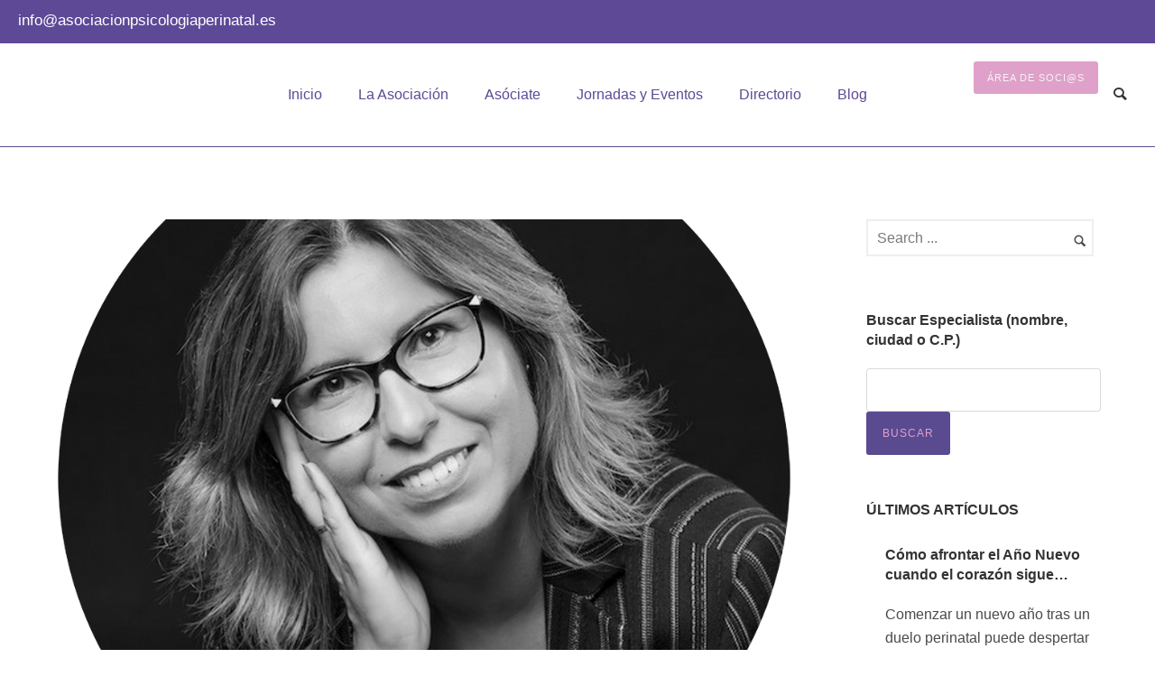

--- FILE ---
content_type: text/html; charset=UTF-8
request_url: https://asociacionpsicologiaperinatal.es/fanny-lopez-beltran/
body_size: 43070
content:
<!doctype html><!--[if lt IE 7]><html class="no-js lt-ie9 lt-ie8 lt-ie7" lang="en"> <![endif]-->
<!--[if IE 7]><html class="no-js lt-ie9 lt-ie8" lang="en"> <![endif]-->
<!--[if IE 8]><html class="no-js lt-ie9" lang="en"> <![endif]--><!--[if gt IE 8]><!--><html class="no-js" lang="es"> <!--<![endif]--><head><script data-no-optimize="1">var litespeed_docref=sessionStorage.getItem("litespeed_docref");litespeed_docref&&(Object.defineProperty(document,"referrer",{get:function(){return litespeed_docref}}),sessionStorage.removeItem("litespeed_docref"));</script> <meta charset="utf-8"><meta http-equiv="X-UA-Compatible" content="IE=edge,chrome=1" ><meta name="viewport" content="user-scalable=no, width=device-width, initial-scale=1, maximum-scale=1" /><meta name="apple-mobile-web-app-capable" content="yes" /> <script data-cfasync="false" data-no-defer="1" data-no-minify="1" data-no-optimize="1">var ewww_webp_supported=!1;function check_webp_feature(A,e){var w;e=void 0!==e?e:function(){},ewww_webp_supported?e(ewww_webp_supported):((w=new Image).onload=function(){ewww_webp_supported=0<w.width&&0<w.height,e&&e(ewww_webp_supported)},w.onerror=function(){e&&e(!1)},w.src="data:image/webp;base64,"+{alpha:"UklGRkoAAABXRUJQVlA4WAoAAAAQAAAAAAAAAAAAQUxQSAwAAAARBxAR/Q9ERP8DAABWUDggGAAAABQBAJ0BKgEAAQAAAP4AAA3AAP7mtQAAAA=="}[A])}check_webp_feature("alpha");</script><script data-cfasync="false" data-no-defer="1" data-no-minify="1" data-no-optimize="1">var Arrive=function(c,w){"use strict";if(c.MutationObserver&&"undefined"!=typeof HTMLElement){var r,a=0,u=(r=HTMLElement.prototype.matches||HTMLElement.prototype.webkitMatchesSelector||HTMLElement.prototype.mozMatchesSelector||HTMLElement.prototype.msMatchesSelector,{matchesSelector:function(e,t){return e instanceof HTMLElement&&r.call(e,t)},addMethod:function(e,t,r){var a=e[t];e[t]=function(){return r.length==arguments.length?r.apply(this,arguments):"function"==typeof a?a.apply(this,arguments):void 0}},callCallbacks:function(e,t){t&&t.options.onceOnly&&1==t.firedElems.length&&(e=[e[0]]);for(var r,a=0;r=e[a];a++)r&&r.callback&&r.callback.call(r.elem,r.elem);t&&t.options.onceOnly&&1==t.firedElems.length&&t.me.unbindEventWithSelectorAndCallback.call(t.target,t.selector,t.callback)},checkChildNodesRecursively:function(e,t,r,a){for(var i,n=0;i=e[n];n++)r(i,t,a)&&a.push({callback:t.callback,elem:i}),0<i.childNodes.length&&u.checkChildNodesRecursively(i.childNodes,t,r,a)},mergeArrays:function(e,t){var r,a={};for(r in e)e.hasOwnProperty(r)&&(a[r]=e[r]);for(r in t)t.hasOwnProperty(r)&&(a[r]=t[r]);return a},toElementsArray:function(e){return e=void 0!==e&&("number"!=typeof e.length||e===c)?[e]:e}}),e=(l.prototype.addEvent=function(e,t,r,a){a={target:e,selector:t,options:r,callback:a,firedElems:[]};return this._beforeAdding&&this._beforeAdding(a),this._eventsBucket.push(a),a},l.prototype.removeEvent=function(e){for(var t,r=this._eventsBucket.length-1;t=this._eventsBucket[r];r--)e(t)&&(this._beforeRemoving&&this._beforeRemoving(t),(t=this._eventsBucket.splice(r,1))&&t.length&&(t[0].callback=null))},l.prototype.beforeAdding=function(e){this._beforeAdding=e},l.prototype.beforeRemoving=function(e){this._beforeRemoving=e},l),t=function(i,n){var o=new e,l=this,s={fireOnAttributesModification:!1};return o.beforeAdding(function(t){var e=t.target;e!==c.document&&e!==c||(e=document.getElementsByTagName("html")[0]);var r=new MutationObserver(function(e){n.call(this,e,t)}),a=i(t.options);r.observe(e,a),t.observer=r,t.me=l}),o.beforeRemoving(function(e){e.observer.disconnect()}),this.bindEvent=function(e,t,r){t=u.mergeArrays(s,t);for(var a=u.toElementsArray(this),i=0;i<a.length;i++)o.addEvent(a[i],e,t,r)},this.unbindEvent=function(){var r=u.toElementsArray(this);o.removeEvent(function(e){for(var t=0;t<r.length;t++)if(this===w||e.target===r[t])return!0;return!1})},this.unbindEventWithSelectorOrCallback=function(r){var a=u.toElementsArray(this),i=r,e="function"==typeof r?function(e){for(var t=0;t<a.length;t++)if((this===w||e.target===a[t])&&e.callback===i)return!0;return!1}:function(e){for(var t=0;t<a.length;t++)if((this===w||e.target===a[t])&&e.selector===r)return!0;return!1};o.removeEvent(e)},this.unbindEventWithSelectorAndCallback=function(r,a){var i=u.toElementsArray(this);o.removeEvent(function(e){for(var t=0;t<i.length;t++)if((this===w||e.target===i[t])&&e.selector===r&&e.callback===a)return!0;return!1})},this},i=new function(){var s={fireOnAttributesModification:!1,onceOnly:!1,existing:!1};function n(e,t,r){return!(!u.matchesSelector(e,t.selector)||(e._id===w&&(e._id=a++),-1!=t.firedElems.indexOf(e._id)))&&(t.firedElems.push(e._id),!0)}var c=(i=new t(function(e){var t={attributes:!1,childList:!0,subtree:!0};return e.fireOnAttributesModification&&(t.attributes=!0),t},function(e,i){e.forEach(function(e){var t=e.addedNodes,r=e.target,a=[];null!==t&&0<t.length?u.checkChildNodesRecursively(t,i,n,a):"attributes"===e.type&&n(r,i)&&a.push({callback:i.callback,elem:r}),u.callCallbacks(a,i)})})).bindEvent;return i.bindEvent=function(e,t,r){t=void 0===r?(r=t,s):u.mergeArrays(s,t);var a=u.toElementsArray(this);if(t.existing){for(var i=[],n=0;n<a.length;n++)for(var o=a[n].querySelectorAll(e),l=0;l<o.length;l++)i.push({callback:r,elem:o[l]});if(t.onceOnly&&i.length)return r.call(i[0].elem,i[0].elem);setTimeout(u.callCallbacks,1,i)}c.call(this,e,t,r)},i},o=new function(){var a={};function i(e,t){return u.matchesSelector(e,t.selector)}var n=(o=new t(function(){return{childList:!0,subtree:!0}},function(e,r){e.forEach(function(e){var t=e.removedNodes,e=[];null!==t&&0<t.length&&u.checkChildNodesRecursively(t,r,i,e),u.callCallbacks(e,r)})})).bindEvent;return o.bindEvent=function(e,t,r){t=void 0===r?(r=t,a):u.mergeArrays(a,t),n.call(this,e,t,r)},o};d(HTMLElement.prototype),d(NodeList.prototype),d(HTMLCollection.prototype),d(HTMLDocument.prototype),d(Window.prototype);var n={};return s(i,n,"unbindAllArrive"),s(o,n,"unbindAllLeave"),n}function l(){this._eventsBucket=[],this._beforeAdding=null,this._beforeRemoving=null}function s(e,t,r){u.addMethod(t,r,e.unbindEvent),u.addMethod(t,r,e.unbindEventWithSelectorOrCallback),u.addMethod(t,r,e.unbindEventWithSelectorAndCallback)}function d(e){e.arrive=i.bindEvent,s(i,e,"unbindArrive"),e.leave=o.bindEvent,s(o,e,"unbindLeave")}}(window,void 0),ewww_webp_supported=!1;function check_webp_feature(e,t){var r;ewww_webp_supported?t(ewww_webp_supported):((r=new Image).onload=function(){ewww_webp_supported=0<r.width&&0<r.height,t(ewww_webp_supported)},r.onerror=function(){t(!1)},r.src="data:image/webp;base64,"+{alpha:"UklGRkoAAABXRUJQVlA4WAoAAAAQAAAAAAAAAAAAQUxQSAwAAAARBxAR/Q9ERP8DAABWUDggGAAAABQBAJ0BKgEAAQAAAP4AAA3AAP7mtQAAAA==",animation:"UklGRlIAAABXRUJQVlA4WAoAAAASAAAAAAAAAAAAQU5JTQYAAAD/////AABBTk1GJgAAAAAAAAAAAAAAAAAAAGQAAABWUDhMDQAAAC8AAAAQBxAREYiI/gcA"}[e])}function ewwwLoadImages(e){if(e){for(var t=document.querySelectorAll(".batch-image img, .image-wrapper a, .ngg-pro-masonry-item a, .ngg-galleria-offscreen-seo-wrapper a"),r=0,a=t.length;r<a;r++)ewwwAttr(t[r],"data-src",t[r].getAttribute("data-webp")),ewwwAttr(t[r],"data-thumbnail",t[r].getAttribute("data-webp-thumbnail"));for(var i=document.querySelectorAll("div.woocommerce-product-gallery__image"),r=0,a=i.length;r<a;r++)ewwwAttr(i[r],"data-thumb",i[r].getAttribute("data-webp-thumb"))}for(var n=document.querySelectorAll("video"),r=0,a=n.length;r<a;r++)ewwwAttr(n[r],"poster",e?n[r].getAttribute("data-poster-webp"):n[r].getAttribute("data-poster-image"));for(var o,l=document.querySelectorAll("img.ewww_webp_lazy_load"),r=0,a=l.length;r<a;r++)e&&(ewwwAttr(l[r],"data-lazy-srcset",l[r].getAttribute("data-lazy-srcset-webp")),ewwwAttr(l[r],"data-srcset",l[r].getAttribute("data-srcset-webp")),ewwwAttr(l[r],"data-lazy-src",l[r].getAttribute("data-lazy-src-webp")),ewwwAttr(l[r],"data-src",l[r].getAttribute("data-src-webp")),ewwwAttr(l[r],"data-orig-file",l[r].getAttribute("data-webp-orig-file")),ewwwAttr(l[r],"data-medium-file",l[r].getAttribute("data-webp-medium-file")),ewwwAttr(l[r],"data-large-file",l[r].getAttribute("data-webp-large-file")),null!=(o=l[r].getAttribute("srcset"))&&!1!==o&&o.includes("R0lGOD")&&ewwwAttr(l[r],"src",l[r].getAttribute("data-lazy-src-webp"))),l[r].className=l[r].className.replace(/\bewww_webp_lazy_load\b/,"");for(var s=document.querySelectorAll(".ewww_webp"),r=0,a=s.length;r<a;r++)e?(ewwwAttr(s[r],"srcset",s[r].getAttribute("data-srcset-webp")),ewwwAttr(s[r],"src",s[r].getAttribute("data-src-webp")),ewwwAttr(s[r],"data-orig-file",s[r].getAttribute("data-webp-orig-file")),ewwwAttr(s[r],"data-medium-file",s[r].getAttribute("data-webp-medium-file")),ewwwAttr(s[r],"data-large-file",s[r].getAttribute("data-webp-large-file")),ewwwAttr(s[r],"data-large_image",s[r].getAttribute("data-webp-large_image")),ewwwAttr(s[r],"data-src",s[r].getAttribute("data-webp-src"))):(ewwwAttr(s[r],"srcset",s[r].getAttribute("data-srcset-img")),ewwwAttr(s[r],"src",s[r].getAttribute("data-src-img"))),s[r].className=s[r].className.replace(/\bewww_webp\b/,"ewww_webp_loaded");window.jQuery&&jQuery.fn.isotope&&jQuery.fn.imagesLoaded&&(jQuery(".fusion-posts-container-infinite").imagesLoaded(function(){jQuery(".fusion-posts-container-infinite").hasClass("isotope")&&jQuery(".fusion-posts-container-infinite").isotope()}),jQuery(".fusion-portfolio:not(.fusion-recent-works) .fusion-portfolio-wrapper").imagesLoaded(function(){jQuery(".fusion-portfolio:not(.fusion-recent-works) .fusion-portfolio-wrapper").isotope()}))}function ewwwWebPInit(e){ewwwLoadImages(e),ewwwNggLoadGalleries(e),document.arrive(".ewww_webp",function(){ewwwLoadImages(e)}),document.arrive(".ewww_webp_lazy_load",function(){ewwwLoadImages(e)}),document.arrive("videos",function(){ewwwLoadImages(e)}),"loading"==document.readyState?document.addEventListener("DOMContentLoaded",ewwwJSONParserInit):("undefined"!=typeof galleries&&ewwwNggParseGalleries(e),ewwwWooParseVariations(e))}function ewwwAttr(e,t,r){null!=r&&!1!==r&&e.setAttribute(t,r)}function ewwwJSONParserInit(){"undefined"!=typeof galleries&&check_webp_feature("alpha",ewwwNggParseGalleries),check_webp_feature("alpha",ewwwWooParseVariations)}function ewwwWooParseVariations(e){if(e)for(var t=document.querySelectorAll("form.variations_form"),r=0,a=t.length;r<a;r++){var i=t[r].getAttribute("data-product_variations"),n=!1;try{for(var o in i=JSON.parse(i))void 0!==i[o]&&void 0!==i[o].image&&(void 0!==i[o].image.src_webp&&(i[o].image.src=i[o].image.src_webp,n=!0),void 0!==i[o].image.srcset_webp&&(i[o].image.srcset=i[o].image.srcset_webp,n=!0),void 0!==i[o].image.full_src_webp&&(i[o].image.full_src=i[o].image.full_src_webp,n=!0),void 0!==i[o].image.gallery_thumbnail_src_webp&&(i[o].image.gallery_thumbnail_src=i[o].image.gallery_thumbnail_src_webp,n=!0),void 0!==i[o].image.thumb_src_webp&&(i[o].image.thumb_src=i[o].image.thumb_src_webp,n=!0));n&&ewwwAttr(t[r],"data-product_variations",JSON.stringify(i))}catch(e){}}}function ewwwNggParseGalleries(e){if(e)for(var t in galleries){var r=galleries[t];galleries[t].images_list=ewwwNggParseImageList(r.images_list)}}function ewwwNggLoadGalleries(e){e&&document.addEventListener("ngg.galleria.themeadded",function(e,t){window.ngg_galleria._create_backup=window.ngg_galleria.create,window.ngg_galleria.create=function(e,t){var r=$(e).data("id");return galleries["gallery_"+r].images_list=ewwwNggParseImageList(galleries["gallery_"+r].images_list),window.ngg_galleria._create_backup(e,t)}})}function ewwwNggParseImageList(e){for(var t in e){var r=e[t];if(void 0!==r["image-webp"]&&(e[t].image=r["image-webp"],delete e[t]["image-webp"]),void 0!==r["thumb-webp"]&&(e[t].thumb=r["thumb-webp"],delete e[t]["thumb-webp"]),void 0!==r.full_image_webp&&(e[t].full_image=r.full_image_webp,delete e[t].full_image_webp),void 0!==r.srcsets)for(var a in r.srcsets)nggSrcset=r.srcsets[a],void 0!==r.srcsets[a+"-webp"]&&(e[t].srcsets[a]=r.srcsets[a+"-webp"],delete e[t].srcsets[a+"-webp"]);if(void 0!==r.full_srcsets)for(var i in r.full_srcsets)nggFSrcset=r.full_srcsets[i],void 0!==r.full_srcsets[i+"-webp"]&&(e[t].full_srcsets[i]=r.full_srcsets[i+"-webp"],delete e[t].full_srcsets[i+"-webp"])}return e}check_webp_feature("alpha",ewwwWebPInit);</script><meta name='robots' content='index, follow, max-image-preview:large, max-snippet:-1, max-video-preview:-1' /><title>Fanny López Beltrán - AEPP</title><link rel="canonical" href="https://asociacionpsicologiaperinatal.es/fanny-lopez-beltran/" /><meta property="og:locale" content="es_ES" /><meta property="og:type" content="article" /><meta property="og:title" content="Fanny López Beltrán - AEPP" /><meta property="og:url" content="https://asociacionpsicologiaperinatal.es/fanny-lopez-beltran/" /><meta property="og:site_name" content="AEPP" /><meta property="article:publisher" content="https://www.facebook.com/AsociacionEspanolaDePsicologiaPerinatal" /><meta property="article:published_time" content="2020-04-16T11:17:06+00:00" /><meta property="article:modified_time" content="2024-10-09T09:11:22+00:00" /><meta property="og:image" content="https://asociacionpsicologiaperinatal.es/wp-content/uploads/2020/04/Fanny-Lopez-Beltran.png" /><meta property="og:image:width" content="1000" /><meta property="og:image:height" content="1000" /><meta property="og:image:type" content="image/png" /><meta name="author" content="AEPP" /><meta name="twitter:card" content="summary_large_image" /><meta name="twitter:label1" content="Escrito por" /><meta name="twitter:data1" content="AEPP" /><meta name="twitter:label2" content="Tiempo de lectura" /><meta name="twitter:data2" content="4 minutos" /> <script type="application/ld+json" class="yoast-schema-graph">{"@context":"https://schema.org","@graph":[{"@type":"Article","@id":"https://asociacionpsicologiaperinatal.es/fanny-lopez-beltran/#article","isPartOf":{"@id":"https://asociacionpsicologiaperinatal.es/fanny-lopez-beltran/"},"author":{"name":"AEPP","@id":"https://asociacionpsicologiaperinatal.es/#/schema/person/25014a08e571e02f37960429f20aa18d"},"headline":"Fanny López Beltrán","datePublished":"2020-04-16T11:17:06+00:00","dateModified":"2024-10-09T09:11:22+00:00","mainEntityOfPage":{"@id":"https://asociacionpsicologiaperinatal.es/fanny-lopez-beltran/"},"wordCount":893,"publisher":{"@id":"https://asociacionpsicologiaperinatal.es/#organization"},"image":{"@id":"https://asociacionpsicologiaperinatal.es/fanny-lopez-beltran/#primaryimage"},"thumbnailUrl":"https://asociacionpsicologiaperinatal.es/wp-content/uploads/2020/04/Fanny-Lopez-Beltran.png","articleSection":["Socias y Socios"],"inLanguage":"es"},{"@type":"WebPage","@id":"https://asociacionpsicologiaperinatal.es/fanny-lopez-beltran/","url":"https://asociacionpsicologiaperinatal.es/fanny-lopez-beltran/","name":"Fanny López Beltrán - AEPP","isPartOf":{"@id":"https://asociacionpsicologiaperinatal.es/#website"},"primaryImageOfPage":{"@id":"https://asociacionpsicologiaperinatal.es/fanny-lopez-beltran/#primaryimage"},"image":{"@id":"https://asociacionpsicologiaperinatal.es/fanny-lopez-beltran/#primaryimage"},"thumbnailUrl":"https://asociacionpsicologiaperinatal.es/wp-content/uploads/2020/04/Fanny-Lopez-Beltran.png","datePublished":"2020-04-16T11:17:06+00:00","dateModified":"2024-10-09T09:11:22+00:00","breadcrumb":{"@id":"https://asociacionpsicologiaperinatal.es/fanny-lopez-beltran/#breadcrumb"},"inLanguage":"es","potentialAction":[{"@type":"ReadAction","target":["https://asociacionpsicologiaperinatal.es/fanny-lopez-beltran/"]}]},{"@type":"ImageObject","inLanguage":"es","@id":"https://asociacionpsicologiaperinatal.es/fanny-lopez-beltran/#primaryimage","url":"https://asociacionpsicologiaperinatal.es/wp-content/uploads/2020/04/Fanny-Lopez-Beltran.png","contentUrl":"https://asociacionpsicologiaperinatal.es/wp-content/uploads/2020/04/Fanny-Lopez-Beltran.png","width":1000,"height":1000},{"@type":"BreadcrumbList","@id":"https://asociacionpsicologiaperinatal.es/fanny-lopez-beltran/#breadcrumb","itemListElement":[{"@type":"ListItem","position":1,"name":"Portada","item":"https://asociacionpsicologiaperinatal.es/"},{"@type":"ListItem","position":2,"name":"Fanny López Beltrán"}]},{"@type":"WebSite","@id":"https://asociacionpsicologiaperinatal.es/#website","url":"https://asociacionpsicologiaperinatal.es/","name":"AEPP","description":"Asociación Española de Psicología Perinatal","publisher":{"@id":"https://asociacionpsicologiaperinatal.es/#organization"},"potentialAction":[{"@type":"SearchAction","target":{"@type":"EntryPoint","urlTemplate":"https://asociacionpsicologiaperinatal.es/?s={search_term_string}"},"query-input":{"@type":"PropertyValueSpecification","valueRequired":true,"valueName":"search_term_string"}}],"inLanguage":"es"},{"@type":"Organization","@id":"https://asociacionpsicologiaperinatal.es/#organization","name":"Asociación Española de Psicología Perinatal","url":"https://asociacionpsicologiaperinatal.es/","logo":{"@type":"ImageObject","inLanguage":"es","@id":"https://asociacionpsicologiaperinatal.es/#/schema/logo/image/","url":"https://asociacionpsicologiaperinatal.es/wp-content/uploads/2023/05/LOGO-AEPP-Horizontal.png","contentUrl":"https://asociacionpsicologiaperinatal.es/wp-content/uploads/2023/05/LOGO-AEPP-Horizontal.png","width":1408,"height":366,"caption":"Asociación Española de Psicología Perinatal"},"image":{"@id":"https://asociacionpsicologiaperinatal.es/#/schema/logo/image/"},"sameAs":["https://www.facebook.com/AsociacionEspanolaDePsicologiaPerinatal","https://www.instagram.com/aepperinatal/","https://www.youtube.com/channel/UCzyAdwZsfoSqjK_aA1dJiuQ"]},{"@type":"Person","@id":"https://asociacionpsicologiaperinatal.es/#/schema/person/25014a08e571e02f37960429f20aa18d","name":"AEPP","image":{"@type":"ImageObject","inLanguage":"es","@id":"https://asociacionpsicologiaperinatal.es/#/schema/person/image/","url":"https://asociacionpsicologiaperinatal.es/wp-content/litespeed/avatar/3ccd5f3b9a3555cbc9455811863cb302.jpg?ver=1768939519","contentUrl":"https://asociacionpsicologiaperinatal.es/wp-content/litespeed/avatar/3ccd5f3b9a3555cbc9455811863cb302.jpg?ver=1768939519","caption":"AEPP"},"sameAs":["https://asociacionpsicologiaperinatal.es"],"url":"https://asociacionpsicologiaperinatal.es/author/admin/"}]}</script> <link rel='dns-prefetch' href='//fonts.googleapis.com' /><link rel="alternate" type="application/rss+xml" title="AEPP &raquo; Feed" href="https://asociacionpsicologiaperinatal.es/feed/" /><link rel="alternate" type="text/calendar" title="AEPP &raquo; iCal Feed" href="https://asociacionpsicologiaperinatal.es/eventos/?ical=1" /><link rel="alternate" title="oEmbed (JSON)" type="application/json+oembed" href="https://asociacionpsicologiaperinatal.es/wp-json/oembed/1.0/embed?url=https%3A%2F%2Fasociacionpsicologiaperinatal.es%2Ffanny-lopez-beltran%2F" /><link rel="alternate" title="oEmbed (XML)" type="text/xml+oembed" href="https://asociacionpsicologiaperinatal.es/wp-json/oembed/1.0/embed?url=https%3A%2F%2Fasociacionpsicologiaperinatal.es%2Ffanny-lopez-beltran%2F&#038;format=xml" /><style id='wp-img-auto-sizes-contain-inline-css' type='text/css'>img:is([sizes=auto i],[sizes^="auto," i]){contain-intrinsic-size:3000px 1500px}
/*# sourceURL=wp-img-auto-sizes-contain-inline-css */</style><link data-optimized="2" rel="stylesheet" href="https://asociacionpsicologiaperinatal.es/wp-content/litespeed/css/d7904921e3ffa715ac7473cc8556428b.css?ver=98e63" /><style id='wp-block-image-inline-css' type='text/css'>.wp-block-image>a,.wp-block-image>figure>a{display:inline-block}.wp-block-image img{box-sizing:border-box;height:auto;max-width:100%;vertical-align:bottom}@media not (prefers-reduced-motion){.wp-block-image img.hide{visibility:hidden}.wp-block-image img.show{animation:show-content-image .4s}}.wp-block-image[style*=border-radius] img,.wp-block-image[style*=border-radius]>a{border-radius:inherit}.wp-block-image.has-custom-border img{box-sizing:border-box}.wp-block-image.aligncenter{text-align:center}.wp-block-image.alignfull>a,.wp-block-image.alignwide>a{width:100%}.wp-block-image.alignfull img,.wp-block-image.alignwide img{height:auto;width:100%}.wp-block-image .aligncenter,.wp-block-image .alignleft,.wp-block-image .alignright,.wp-block-image.aligncenter,.wp-block-image.alignleft,.wp-block-image.alignright{display:table}.wp-block-image .aligncenter>figcaption,.wp-block-image .alignleft>figcaption,.wp-block-image .alignright>figcaption,.wp-block-image.aligncenter>figcaption,.wp-block-image.alignleft>figcaption,.wp-block-image.alignright>figcaption{caption-side:bottom;display:table-caption}.wp-block-image .alignleft{float:left;margin:.5em 1em .5em 0}.wp-block-image .alignright{float:right;margin:.5em 0 .5em 1em}.wp-block-image .aligncenter{margin-left:auto;margin-right:auto}.wp-block-image :where(figcaption){margin-bottom:1em;margin-top:.5em}.wp-block-image.is-style-circle-mask img{border-radius:9999px}@supports ((-webkit-mask-image:none) or (mask-image:none)) or (-webkit-mask-image:none){.wp-block-image.is-style-circle-mask img{border-radius:0;-webkit-mask-image:url('data:image/svg+xml;utf8,<svg viewBox="0 0 100 100" xmlns="http://www.w3.org/2000/svg"><circle cx="50" cy="50" r="50"/></svg>');mask-image:url('data:image/svg+xml;utf8,<svg viewBox="0 0 100 100" xmlns="http://www.w3.org/2000/svg"><circle cx="50" cy="50" r="50"/></svg>');mask-mode:alpha;-webkit-mask-position:center;mask-position:center;-webkit-mask-repeat:no-repeat;mask-repeat:no-repeat;-webkit-mask-size:contain;mask-size:contain}}:root :where(.wp-block-image.is-style-rounded img,.wp-block-image .is-style-rounded img){border-radius:9999px}.wp-block-image figure{margin:0}.wp-lightbox-container{display:flex;flex-direction:column;position:relative}.wp-lightbox-container img{cursor:zoom-in}.wp-lightbox-container img:hover+button{opacity:1}.wp-lightbox-container button{align-items:center;backdrop-filter:blur(16px) saturate(180%);background-color:#5a5a5a40;border:none;border-radius:4px;cursor:zoom-in;display:flex;height:20px;justify-content:center;opacity:0;padding:0;position:absolute;right:16px;text-align:center;top:16px;width:20px;z-index:100}@media not (prefers-reduced-motion){.wp-lightbox-container button{transition:opacity .2s ease}}.wp-lightbox-container button:focus-visible{outline:3px auto #5a5a5a40;outline:3px auto -webkit-focus-ring-color;outline-offset:3px}.wp-lightbox-container button:hover{cursor:pointer;opacity:1}.wp-lightbox-container button:focus{opacity:1}.wp-lightbox-container button:focus,.wp-lightbox-container button:hover,.wp-lightbox-container button:not(:hover):not(:active):not(.has-background){background-color:#5a5a5a40;border:none}.wp-lightbox-overlay{box-sizing:border-box;cursor:zoom-out;height:100vh;left:0;overflow:hidden;position:fixed;top:0;visibility:hidden;width:100%;z-index:100000}.wp-lightbox-overlay .close-button{align-items:center;cursor:pointer;display:flex;justify-content:center;min-height:40px;min-width:40px;padding:0;position:absolute;right:calc(env(safe-area-inset-right) + 16px);top:calc(env(safe-area-inset-top) + 16px);z-index:5000000}.wp-lightbox-overlay .close-button:focus,.wp-lightbox-overlay .close-button:hover,.wp-lightbox-overlay .close-button:not(:hover):not(:active):not(.has-background){background:none;border:none}.wp-lightbox-overlay .lightbox-image-container{height:var(--wp--lightbox-container-height);left:50%;overflow:hidden;position:absolute;top:50%;transform:translate(-50%,-50%);transform-origin:top left;width:var(--wp--lightbox-container-width);z-index:9999999999}.wp-lightbox-overlay .wp-block-image{align-items:center;box-sizing:border-box;display:flex;height:100%;justify-content:center;margin:0;position:relative;transform-origin:0 0;width:100%;z-index:3000000}.wp-lightbox-overlay .wp-block-image img{height:var(--wp--lightbox-image-height);min-height:var(--wp--lightbox-image-height);min-width:var(--wp--lightbox-image-width);width:var(--wp--lightbox-image-width)}.wp-lightbox-overlay .wp-block-image figcaption{display:none}.wp-lightbox-overlay button{background:none;border:none}.wp-lightbox-overlay .scrim{background-color:#fff;height:100%;opacity:.9;position:absolute;width:100%;z-index:2000000}.wp-lightbox-overlay.active{visibility:visible}@media not (prefers-reduced-motion){.wp-lightbox-overlay.active{animation:turn-on-visibility .25s both}.wp-lightbox-overlay.active img{animation:turn-on-visibility .35s both}.wp-lightbox-overlay.show-closing-animation:not(.active){animation:turn-off-visibility .35s both}.wp-lightbox-overlay.show-closing-animation:not(.active) img{animation:turn-off-visibility .25s both}.wp-lightbox-overlay.zoom.active{animation:none;opacity:1;visibility:visible}.wp-lightbox-overlay.zoom.active .lightbox-image-container{animation:lightbox-zoom-in .4s}.wp-lightbox-overlay.zoom.active .lightbox-image-container img{animation:none}.wp-lightbox-overlay.zoom.active .scrim{animation:turn-on-visibility .4s forwards}.wp-lightbox-overlay.zoom.show-closing-animation:not(.active){animation:none}.wp-lightbox-overlay.zoom.show-closing-animation:not(.active) .lightbox-image-container{animation:lightbox-zoom-out .4s}.wp-lightbox-overlay.zoom.show-closing-animation:not(.active) .lightbox-image-container img{animation:none}.wp-lightbox-overlay.zoom.show-closing-animation:not(.active) .scrim{animation:turn-off-visibility .4s forwards}}@keyframes show-content-image{0%{visibility:hidden}99%{visibility:hidden}to{visibility:visible}}@keyframes turn-on-visibility{0%{opacity:0}to{opacity:1}}@keyframes turn-off-visibility{0%{opacity:1;visibility:visible}99%{opacity:0;visibility:visible}to{opacity:0;visibility:hidden}}@keyframes lightbox-zoom-in{0%{transform:translate(calc((-100vw + var(--wp--lightbox-scrollbar-width))/2 + var(--wp--lightbox-initial-left-position)),calc(-50vh + var(--wp--lightbox-initial-top-position))) scale(var(--wp--lightbox-scale))}to{transform:translate(-50%,-50%) scale(1)}}@keyframes lightbox-zoom-out{0%{transform:translate(-50%,-50%) scale(1);visibility:visible}99%{visibility:visible}to{transform:translate(calc((-100vw + var(--wp--lightbox-scrollbar-width))/2 + var(--wp--lightbox-initial-left-position)),calc(-50vh + var(--wp--lightbox-initial-top-position))) scale(var(--wp--lightbox-scale));visibility:hidden}}
/*# sourceURL=https://asociacionpsicologiaperinatal.es/wp-includes/blocks/image/style.min.css */</style><style id='wp-block-paragraph-inline-css' type='text/css'>.is-small-text{font-size:.875em}.is-regular-text{font-size:1em}.is-large-text{font-size:2.25em}.is-larger-text{font-size:3em}.has-drop-cap:not(:focus):first-letter{float:left;font-size:8.4em;font-style:normal;font-weight:100;line-height:.68;margin:.05em .1em 0 0;text-transform:uppercase}body.rtl .has-drop-cap:not(:focus):first-letter{float:none;margin-left:.1em}p.has-drop-cap.has-background{overflow:hidden}:root :where(p.has-background){padding:1.25em 2.375em}:where(p.has-text-color:not(.has-link-color)) a{color:inherit}p.has-text-align-left[style*="writing-mode:vertical-lr"],p.has-text-align-right[style*="writing-mode:vertical-rl"]{rotate:180deg}
/*# sourceURL=https://asociacionpsicologiaperinatal.es/wp-includes/blocks/paragraph/style.min.css */</style><style id='global-styles-inline-css' type='text/css'>:root{--wp--preset--aspect-ratio--square: 1;--wp--preset--aspect-ratio--4-3: 4/3;--wp--preset--aspect-ratio--3-4: 3/4;--wp--preset--aspect-ratio--3-2: 3/2;--wp--preset--aspect-ratio--2-3: 2/3;--wp--preset--aspect-ratio--16-9: 16/9;--wp--preset--aspect-ratio--9-16: 9/16;--wp--preset--color--black: #000000;--wp--preset--color--cyan-bluish-gray: #abb8c3;--wp--preset--color--white: #ffffff;--wp--preset--color--pale-pink: #f78da7;--wp--preset--color--vivid-red: #cf2e2e;--wp--preset--color--luminous-vivid-orange: #ff6900;--wp--preset--color--luminous-vivid-amber: #fcb900;--wp--preset--color--light-green-cyan: #7bdcb5;--wp--preset--color--vivid-green-cyan: #00d084;--wp--preset--color--pale-cyan-blue: #8ed1fc;--wp--preset--color--vivid-cyan-blue: #0693e3;--wp--preset--color--vivid-purple: #9b51e0;--wp--preset--gradient--vivid-cyan-blue-to-vivid-purple: linear-gradient(135deg,rgb(6,147,227) 0%,rgb(155,81,224) 100%);--wp--preset--gradient--light-green-cyan-to-vivid-green-cyan: linear-gradient(135deg,rgb(122,220,180) 0%,rgb(0,208,130) 100%);--wp--preset--gradient--luminous-vivid-amber-to-luminous-vivid-orange: linear-gradient(135deg,rgb(252,185,0) 0%,rgb(255,105,0) 100%);--wp--preset--gradient--luminous-vivid-orange-to-vivid-red: linear-gradient(135deg,rgb(255,105,0) 0%,rgb(207,46,46) 100%);--wp--preset--gradient--very-light-gray-to-cyan-bluish-gray: linear-gradient(135deg,rgb(238,238,238) 0%,rgb(169,184,195) 100%);--wp--preset--gradient--cool-to-warm-spectrum: linear-gradient(135deg,rgb(74,234,220) 0%,rgb(151,120,209) 20%,rgb(207,42,186) 40%,rgb(238,44,130) 60%,rgb(251,105,98) 80%,rgb(254,248,76) 100%);--wp--preset--gradient--blush-light-purple: linear-gradient(135deg,rgb(255,206,236) 0%,rgb(152,150,240) 100%);--wp--preset--gradient--blush-bordeaux: linear-gradient(135deg,rgb(254,205,165) 0%,rgb(254,45,45) 50%,rgb(107,0,62) 100%);--wp--preset--gradient--luminous-dusk: linear-gradient(135deg,rgb(255,203,112) 0%,rgb(199,81,192) 50%,rgb(65,88,208) 100%);--wp--preset--gradient--pale-ocean: linear-gradient(135deg,rgb(255,245,203) 0%,rgb(182,227,212) 50%,rgb(51,167,181) 100%);--wp--preset--gradient--electric-grass: linear-gradient(135deg,rgb(202,248,128) 0%,rgb(113,206,126) 100%);--wp--preset--gradient--midnight: linear-gradient(135deg,rgb(2,3,129) 0%,rgb(40,116,252) 100%);--wp--preset--font-size--small: 13px;--wp--preset--font-size--medium: 20px;--wp--preset--font-size--large: 36px;--wp--preset--font-size--x-large: 42px;--wp--preset--spacing--20: 0.44rem;--wp--preset--spacing--30: 0.67rem;--wp--preset--spacing--40: 1rem;--wp--preset--spacing--50: 1.5rem;--wp--preset--spacing--60: 2.25rem;--wp--preset--spacing--70: 3.38rem;--wp--preset--spacing--80: 5.06rem;--wp--preset--shadow--natural: 6px 6px 9px rgba(0, 0, 0, 0.2);--wp--preset--shadow--deep: 12px 12px 50px rgba(0, 0, 0, 0.4);--wp--preset--shadow--sharp: 6px 6px 0px rgba(0, 0, 0, 0.2);--wp--preset--shadow--outlined: 6px 6px 0px -3px rgb(255, 255, 255), 6px 6px rgb(0, 0, 0);--wp--preset--shadow--crisp: 6px 6px 0px rgb(0, 0, 0);}:where(.is-layout-flex){gap: 0.5em;}:where(.is-layout-grid){gap: 0.5em;}body .is-layout-flex{display: flex;}.is-layout-flex{flex-wrap: wrap;align-items: center;}.is-layout-flex > :is(*, div){margin: 0;}body .is-layout-grid{display: grid;}.is-layout-grid > :is(*, div){margin: 0;}:where(.wp-block-columns.is-layout-flex){gap: 2em;}:where(.wp-block-columns.is-layout-grid){gap: 2em;}:where(.wp-block-post-template.is-layout-flex){gap: 1.25em;}:where(.wp-block-post-template.is-layout-grid){gap: 1.25em;}.has-black-color{color: var(--wp--preset--color--black) !important;}.has-cyan-bluish-gray-color{color: var(--wp--preset--color--cyan-bluish-gray) !important;}.has-white-color{color: var(--wp--preset--color--white) !important;}.has-pale-pink-color{color: var(--wp--preset--color--pale-pink) !important;}.has-vivid-red-color{color: var(--wp--preset--color--vivid-red) !important;}.has-luminous-vivid-orange-color{color: var(--wp--preset--color--luminous-vivid-orange) !important;}.has-luminous-vivid-amber-color{color: var(--wp--preset--color--luminous-vivid-amber) !important;}.has-light-green-cyan-color{color: var(--wp--preset--color--light-green-cyan) !important;}.has-vivid-green-cyan-color{color: var(--wp--preset--color--vivid-green-cyan) !important;}.has-pale-cyan-blue-color{color: var(--wp--preset--color--pale-cyan-blue) !important;}.has-vivid-cyan-blue-color{color: var(--wp--preset--color--vivid-cyan-blue) !important;}.has-vivid-purple-color{color: var(--wp--preset--color--vivid-purple) !important;}.has-black-background-color{background-color: var(--wp--preset--color--black) !important;}.has-cyan-bluish-gray-background-color{background-color: var(--wp--preset--color--cyan-bluish-gray) !important;}.has-white-background-color{background-color: var(--wp--preset--color--white) !important;}.has-pale-pink-background-color{background-color: var(--wp--preset--color--pale-pink) !important;}.has-vivid-red-background-color{background-color: var(--wp--preset--color--vivid-red) !important;}.has-luminous-vivid-orange-background-color{background-color: var(--wp--preset--color--luminous-vivid-orange) !important;}.has-luminous-vivid-amber-background-color{background-color: var(--wp--preset--color--luminous-vivid-amber) !important;}.has-light-green-cyan-background-color{background-color: var(--wp--preset--color--light-green-cyan) !important;}.has-vivid-green-cyan-background-color{background-color: var(--wp--preset--color--vivid-green-cyan) !important;}.has-pale-cyan-blue-background-color{background-color: var(--wp--preset--color--pale-cyan-blue) !important;}.has-vivid-cyan-blue-background-color{background-color: var(--wp--preset--color--vivid-cyan-blue) !important;}.has-vivid-purple-background-color{background-color: var(--wp--preset--color--vivid-purple) !important;}.has-black-border-color{border-color: var(--wp--preset--color--black) !important;}.has-cyan-bluish-gray-border-color{border-color: var(--wp--preset--color--cyan-bluish-gray) !important;}.has-white-border-color{border-color: var(--wp--preset--color--white) !important;}.has-pale-pink-border-color{border-color: var(--wp--preset--color--pale-pink) !important;}.has-vivid-red-border-color{border-color: var(--wp--preset--color--vivid-red) !important;}.has-luminous-vivid-orange-border-color{border-color: var(--wp--preset--color--luminous-vivid-orange) !important;}.has-luminous-vivid-amber-border-color{border-color: var(--wp--preset--color--luminous-vivid-amber) !important;}.has-light-green-cyan-border-color{border-color: var(--wp--preset--color--light-green-cyan) !important;}.has-vivid-green-cyan-border-color{border-color: var(--wp--preset--color--vivid-green-cyan) !important;}.has-pale-cyan-blue-border-color{border-color: var(--wp--preset--color--pale-cyan-blue) !important;}.has-vivid-cyan-blue-border-color{border-color: var(--wp--preset--color--vivid-cyan-blue) !important;}.has-vivid-purple-border-color{border-color: var(--wp--preset--color--vivid-purple) !important;}.has-vivid-cyan-blue-to-vivid-purple-gradient-background{background: var(--wp--preset--gradient--vivid-cyan-blue-to-vivid-purple) !important;}.has-light-green-cyan-to-vivid-green-cyan-gradient-background{background: var(--wp--preset--gradient--light-green-cyan-to-vivid-green-cyan) !important;}.has-luminous-vivid-amber-to-luminous-vivid-orange-gradient-background{background: var(--wp--preset--gradient--luminous-vivid-amber-to-luminous-vivid-orange) !important;}.has-luminous-vivid-orange-to-vivid-red-gradient-background{background: var(--wp--preset--gradient--luminous-vivid-orange-to-vivid-red) !important;}.has-very-light-gray-to-cyan-bluish-gray-gradient-background{background: var(--wp--preset--gradient--very-light-gray-to-cyan-bluish-gray) !important;}.has-cool-to-warm-spectrum-gradient-background{background: var(--wp--preset--gradient--cool-to-warm-spectrum) !important;}.has-blush-light-purple-gradient-background{background: var(--wp--preset--gradient--blush-light-purple) !important;}.has-blush-bordeaux-gradient-background{background: var(--wp--preset--gradient--blush-bordeaux) !important;}.has-luminous-dusk-gradient-background{background: var(--wp--preset--gradient--luminous-dusk) !important;}.has-pale-ocean-gradient-background{background: var(--wp--preset--gradient--pale-ocean) !important;}.has-electric-grass-gradient-background{background: var(--wp--preset--gradient--electric-grass) !important;}.has-midnight-gradient-background{background: var(--wp--preset--gradient--midnight) !important;}.has-small-font-size{font-size: var(--wp--preset--font-size--small) !important;}.has-medium-font-size{font-size: var(--wp--preset--font-size--medium) !important;}.has-large-font-size{font-size: var(--wp--preset--font-size--large) !important;}.has-x-large-font-size{font-size: var(--wp--preset--font-size--x-large) !important;}
/*# sourceURL=global-styles-inline-css */</style><style id='classic-theme-styles-inline-css' type='text/css'>/*! This file is auto-generated */
.wp-block-button__link{color:#fff;background-color:#32373c;border-radius:9999px;box-shadow:none;text-decoration:none;padding:calc(.667em + 2px) calc(1.333em + 2px);font-size:1.125em}.wp-block-file__button{background:#32373c;color:#fff;text-decoration:none}
/*# sourceURL=/wp-includes/css/classic-themes.min.css */</style> <script type="litespeed/javascript" data-src="https://asociacionpsicologiaperinatal.es/wp-content/plugins/google-analytics-for-wordpress/assets/js/frontend-gtag.min.js" id="monsterinsights-frontend-script-js" data-wp-strategy="async"></script> <script data-cfasync="false" data-wpfc-render="false" type="text/javascript" id='monsterinsights-frontend-script-js-extra'>/*  */
var monsterinsights_frontend = {"js_events_tracking":"true","download_extensions":"doc,pdf,ppt,zip,xls,docx,pptx,xlsx","inbound_paths":"[{\"path\":\"\\\/go\\\/\",\"label\":\"affiliate\"},{\"path\":\"\\\/recommend\\\/\",\"label\":\"affiliate\"}]","home_url":"https:\/\/asociacionpsicologiaperinatal.es","hash_tracking":"false","v4_id":"G-1WTV2VBQET"};/*  */</script> <script type="litespeed/javascript" data-src="https://asociacionpsicologiaperinatal.es/wp-includes/js/jquery/jquery.min.js" id="jquery-core-js"></script> <link rel="https://api.w.org/" href="https://asociacionpsicologiaperinatal.es/wp-json/" /><link rel="alternate" title="JSON" type="application/json" href="https://asociacionpsicologiaperinatal.es/wp-json/wp/v2/posts/1114" /><link rel="EditURI" type="application/rsd+xml" title="RSD" href="https://asociacionpsicologiaperinatal.es/xmlrpc.php?rsd" /><meta name="generator" content="WordPress 6.9" /><link rel='shortlink' href='https://asociacionpsicologiaperinatal.es/?p=1114' /><style>#category-posts-3-internal ul {padding: 0;}
#category-posts-3-internal .cat-post-item img {max-width: initial; max-height: initial; margin: initial;}
#category-posts-3-internal .cat-post-author {margin-bottom: 0;}
#category-posts-3-internal .cat-post-thumbnail {margin: 5px 10px 5px 0;}
#category-posts-3-internal .cat-post-item:before {content: ""; clear: both;}
#category-posts-3-internal .cat-post-excerpt-more {display: inline-block;}
#category-posts-3-internal .cat-post-item {list-style: none; margin: 3px 0 10px; padding: 3px 0;}
#category-posts-3-internal .cat-post-current .cat-post-title {font-weight: bold; text-transform: uppercase;}
#category-posts-3-internal [class*=cat-post-tax] {font-size: 0.85em;}
#category-posts-3-internal [class*=cat-post-tax] * {display:inline-block;}
#category-posts-3-internal .cat-post-item:after {content: ""; display: table;	clear: both;}
#category-posts-3-internal .cat-post-item .cat-post-title {overflow: hidden;text-overflow: ellipsis;white-space: initial;display: -webkit-box;-webkit-line-clamp: 2;-webkit-box-orient: vertical;padding-bottom: 0 !important;}
#category-posts-3-internal .cat-post-item p.cpwp-excerpt-text {overflow: hidden;text-overflow: ellipsis;white-space: initial;display: -webkit-box;-webkit-line-clamp: 4;-webkit-box-orient: vertical;padding-bottom: 0 !important;}
#category-posts-3-internal p.cpwp-excerpt-text {min-width: 120px;}
#category-posts-3-internal .cat-post-item:after {content: ""; display: table;	clear: both;}
#category-posts-3-internal .cat-post-thumbnail {display:block; float:left; margin:5px 10px 5px 0;}
#category-posts-3-internal .cat-post-crop {overflow:hidden;display:block;}
#category-posts-3-internal p {margin:5px 0 0 0}
#category-posts-3-internal li > div {margin:5px 0 0 0; clear:both;}
#category-posts-3-internal .dashicons {vertical-align:middle;}</style><meta name="tec-api-version" content="v1"><meta name="tec-api-origin" content="https://asociacionpsicologiaperinatal.es"><link rel="alternate" href="https://asociacionpsicologiaperinatal.es/wp-json/tribe/events/v1/" /><style>.cmplz-hidden {
					display: none !important;
				}</style><style id = "be-dynamic-css" type="text/css">body {
    background-color: rgb(255,255,255);background-color: rgba(255,255,255,1);}
.layout-box #header-inner-wrap, 
#header-inner-wrap, #header-inner-wrap.style3 #header-bottom-bar,
body.header-transparent #header #header-inner-wrap.no-transparent,
.left-header .sb-slidebar.sb-left,
.left-header .sb-slidebar.sb-left #slidebar-menu a::before 
{
    background-color: rgb(255,255,255);background-color: rgba(255,255,255,1);}
#mobile-menu, 
#mobile-menu ul {
    background-color: rgb(255,255,255);background-color: rgba(255,255,255,1);}

  #mobile-menu li{
    border-bottom-color: #efefef ;
  }


body.header-transparent #header-inner-wrap{
  background: transparent;
}
.be-gdpr-modal-item input:checked + .slider{
  background-color: rgba(90,75,145,1);
}
.be-gdpr-modal-iteminput:focus + .slider {
  box-shadow: 0 0 1px  rgba(90,75,145,1);
}
.be-gdpr-modal-item .slider:before {
  background-color:rgba(223,160,201,1);
}
.be-gdpr-cookie-notice-bar .be-gdpr-cookie-notice-button{
  background: rgba(90,75,145,1);
  color: rgba(223,160,201,1);
}

#header .header-border{
 border-bottom: 1px solid #5a4b91;
}
#header-top-bar{
    background-color: rgb(94,73,151);background-color: rgba(94,73,151,1);    border-bottom: 0px none #323232;
    color: #ffffff;
}
#header-top-bar #topbar-menu li a{
    color: #ffffff;
}
#header-bottom-bar{
    background-color: rgb(255,255,255);background-color: rgba(255,255,255,1);    border-top: 0px none #323232;
    border-bottom: 0px none #323232;
}

/*Adjusted the timings for the new effects*/
body.header-transparent #header #header-inner-wrap {
	-webkit-transition: background .25s ease, box-shadow .25s ease, opacity 700ms cubic-bezier(0.645, 0.045, 0.355, 1), transform 700ms cubic-bezier(0.645, 0.045, 0.355, 1);
	-moz-transition: background .25s ease, box-shadow .25s ease, opacity 700ms cubic-bezier(0.645, 0.045, 0.355, 1), transform 700ms cubic-bezier(0.645, 0.045, 0.355, 1);
	-o-transition: background .25s ease, box-shadow .25s ease, opacity 700ms cubic-bezier(0.645, 0.045, 0.355, 1), transform 700ms cubic-bezier(0.645, 0.045, 0.355, 1);
	transition: background .25s ease, box-shadow .25s ease, opacity 700ms cubic-bezier(0.645, 0.045, 0.355, 1), transform 700ms cubic-bezier(0.645, 0.045, 0.355, 1);
}

body.header-transparent.semi #header .semi-transparent{
  background-color: rgb(0,0,0);background-color: rgba(0,0,0,0.4);  !important ;
}
body.header-transparent.semi #content {
    padding-top: 100px;
}

#content,
#blog-content {
    background-color: rgb(255,255,255);background-color: rgba(255,255,255,1);}
#bottom-widgets {
    background-color: rgb(242,243,248);background-color: rgba(242,243,248,1);}
#footer {
  background-color: rgb(94,73,151);background-color: rgba(94,73,151,1);}
#footer .footer-border{
  border-bottom: 0px none ;
}
.page-title-module-custom {
	background-color: rgb(242,243,248);background-color: rgba(242,243,248,1);}
#portfolio-title-nav-wrap{
  background-color : #ededed;
}
#navigation .sub-menu,
#navigation .children,
#navigation-left-side .sub-menu,
#navigation-left-side .children,
#navigation-right-side .sub-menu,
#navigation-right-side .children {
  background-color: rgb(94,73,151);background-color: rgba(94,73,151,1);}
.sb-slidebar.sb-right {
  background-color: rgb(26,26,26);background-color: rgba(26,26,26,1);}
.left-header .left-strip-wrapper,
.left-header #left-header-mobile {
  background-color : #ffffff ;
}
.layout-box-top,
.layout-box-bottom,
.layout-box-right,
.layout-box-left,
.layout-border-header-top #header-inner-wrap,
.layout-border-header-top.layout-box #header-inner-wrap, 
body.header-transparent .layout-border-header-top #header #header-inner-wrap.no-transparent {
  background-color: rgb(211,211,211);background-color: rgba(211,211,211,1);}

.left-header.left-sliding.left-overlay-menu .sb-slidebar{
  background-color: rgb(8,8,8);background-color: rgba(8,8,8,0.90);  
}
.top-header.top-overlay-menu .sb-slidebar{
  background-color: rgb(26,26,26);background-color: rgba(26,26,26,1);}
.search-box-wrapper{
  background-color: rgb(255,255,255);background-color: rgba(255,255,255,0.85);}
.search-box-wrapper.style1-header-search-widget input[type="text"]{
  background-color: transparent !important;
  color: #000000;
  border: 1px solid  #000000;
}
.search-box-wrapper.style2-header-search-widget input[type="text"]{
  background-color: transparent !important;
  color: #000000;
  border: none !important;
  box-shadow: none !important;
}
.search-box-wrapper .searchform .search-icon{
  color: #000000;
}
#header-top-bar-right .search-box-wrapper.style1-header-search-widget input[type="text"]{
  border: none; 
}


.post-title ,
.post-date-wrap {
  margin-bottom: 12px;
}

/* ======================
    Dynamic Border Styling
   ====================== */


.layout-box-top,
.layout-box-bottom {
  height: 30px;
}

.layout-box-right,
.layout-box-left {
  width: 30px;
}

#main.layout-border,
#main.layout-border.layout-border-header-top{
  padding: 30px;
}
.left-header #main.layout-border {
    padding-left: 0px;
}
#main.layout-border.layout-border-header-top {
  padding-top: 0px;
}
.be-themes-layout-layout-border #logo-sidebar,
.be-themes-layout-layout-border-header-top #logo-sidebar{
  margin-top: 70px;
}

/*Left Static Menu*/
.left-header.left-static.be-themes-layout-layout-border #main-wrapper{
  margin-left: 310px;
}
.left-header.left-static.be-themes-layout-layout-border .sb-slidebar.sb-left {
  left: 30px;
}

/*Right Slidebar*/

body.be-themes-layout-layout-border-header-top .sb-slidebar.sb-right,
body.be-themes-layout-layout-border .sb-slidebar.sb-right {
  right: -250px; 
}
.be-themes-layout-layout-border-header-top .sb-slidebar.sb-right.opened,
.be-themes-layout-layout-border .sb-slidebar.sb-right.opened {
  right: 30px;
}

/* Top-overlay menu on opening, header moves sideways bug. Fixed on the next line code */
/*body.be-themes-layout-layout-border-header-top.top-header.slider-bar-opened #main #header #header-inner-wrap.no-transparent.top-animate,
body.be-themes-layout-layout-border.top-header.slider-bar-opened #main #header #header-inner-wrap.no-transparent.top-animate {
  right: 310px;
}*/

body.be-themes-layout-layout-border-header-top.top-header:not(.top-overlay-menu).slider-bar-opened #main #header #header-inner-wrap.no-transparent.top-animate,
body.be-themes-layout-layout-border.top-header:not(.top-overlay-menu).slider-bar-opened #main #header #header-inner-wrap.no-transparent.top-animate {
  right: 310px;
}

/* Now not needed mostly, as the hero section image is coming properly */


/*Single Page Version*/
body.be-themes-layout-layout-border-header-top.single-page-version .single-page-nav-wrap,
body.be-themes-layout-layout-border.single-page-version .single-page-nav-wrap {
  right: 50px;
}

/*Split Screen Page Template*/
.top-header .layout-border #content.page-split-screen-left {
  margin-left: calc(50% + 15px);
} 
.top-header.page-template-page-splitscreen-left .layout-border .header-hero-section {
  width: calc(50% - 15px);
} 

.top-header .layout-border #content.page-split-screen-right {
  width: calc(50% - 15px);
} 
.top-header.page-template-page-splitscreen-right .layout-border .header-hero-section {
  left: calc(50% - 15px);
} 
  
 
@media only screen and (max-width: 960px) {
  body.be-themes-layout-layout-border-header-top.single-page-version .single-page-nav-wrap,
  body.be-themes-layout-layout-border.single-page-version .single-page-nav-wrap {
    right: 35px;
  }
  body.be-themes-layout-layout-border-header-top .sb-slidebar.sb-right, 
  body.be-themes-layout-layout-border .sb-slidebar.sb-right {
    right: -280px;
  }
  #main.layout-border,
  #main.layout-border.layout-border-header-top {
    padding: 0px !important;
  }
  .top-header .layout-border #content.page-split-screen-left,
  .top-header .layout-border #content.page-split-screen-right {
      margin-left: 0px;
      width:100%;
  }
  .top-header.page-template-page-splitscreen-right .layout-border .header-hero-section,
  .top-header.page-template-page-splitscreen-left .layout-border .header-hero-section {
      width:100%;
  }
}

body,
.special-heading-wrap .caption-wrap .body-font,
.woocommerce .woocommerce-ordering select.orderby, 
.woocommerce-page .woocommerce-ordering select.orderby {
  font:  400 13px "Raleway","Open Sans","Arial",sans-serif; 
    color: #5f6263;
    line-height: 26px;
    letter-spacing: 0px;
    text-transform: none;  -webkit-font-smoothing: antialiased; 
  -moz-osx-font-smoothing: grayscale;
}

h1 {
  font:  700 55px "Montserrat","Open Sans","Arial",sans-serif; 
    color: #222222;
    line-height: 70px;
    letter-spacing: 0px;
    text-transform: none;}

h2 {
  font:  700 42px "Montserrat","Open Sans","Arial",sans-serif; 
    color: #222222;
    line-height: 63px;
    letter-spacing: 0px;
    text-transform: none;}

h3 {
  font:  700 35px "Montserrat","Open Sans","Arial",sans-serif; 
    color: #222222;
    line-height: 52px;
    letter-spacing: 1px;
    text-transform: none;}

h4,
.woocommerce-order-received .woocommerce h2, 
.woocommerce-order-received .woocommerce h3,
.woocommerce-view-order .woocommerce h2, 
.woocommerce-view-order .woocommerce h3{
  font:  400 26px "Montserrat","Open Sans","Arial",sans-serif; 
    color: #222222;
    line-height: 42px;
    letter-spacing: 0px;
    text-transform: none;}

h5, #reply-title {
  font:  400 20px "Montserrat","Open Sans","Arial",sans-serif; 
    color: #222222;
    line-height: 36px;
    letter-spacing: 0px;
    text-transform: none;  }

h6,
.testimonial-author-role.h6-font,
.menu-card-title,
.menu-card-item-price,
.slider-counts,
.woocommerce-MyAccount-navigation ul li {
  font:  400 15px "Montserrat","Open Sans","Arial",sans-serif; 
    color: #222222;
    line-height: 32px;
    letter-spacing: 0px;
    text-transform: none;}

h6.gallery-side-heading {
  font-size: 13px;
}

.special-subtitle , 
.style1.thumb-title-wrap .portfolio-item-cats {
  font-style: ;
  font-size: 15px;
  font-weight: ;
  font-family: Crimson Text;
  text-transform: none;
  letter-spacing: 0px;
}

.gallery-side-heading {
  font-size: 13px;
}

.attachment-details-custom-slider {
  background-color: rgb(0,0,0);background-color: rgba(0,0,0,1);  font: Italic 400 15px "Crimson Text","Open Sans","Arial",sans-serif; 
    color: ;
    line-height: ;
    letter-spacing: ;
    text-transform: ;}

.single-portfolio-slider .carousel_bar_wrap {
  background-color: rgb(255,255,255);background-color: rgba(255,255,255,0.5);}

.top-right-sliding-menu .sb-right ul#slidebar-menu li,
.overlay-menu-close,
.be-overlay-menu-close {
  font:  400 12px "Raleway","Open Sans","Arial",sans-serif; 
    color: #ffffff;
    line-height: 50px;
    letter-spacing: 1px;
    text-transform: uppercase;}

.top-right-sliding-menu .sb-right ul#slidebar-menu li a {
  color: #ffffff !important;
}

.top-right-sliding-menu .sb-right #slidebar-menu ul.sub-menu li {
  font:  400 13px "Raleway","Open Sans","Arial",sans-serif; 
    color: #ffffff;
    line-height: 25px;
    letter-spacing: ;
    text-transform: none;}

.top-right-sliding-menu .sb-right ul#slidebar-menu li a {
  color: #ffffff !important;
}

.sb-right #slidebar-menu .mega .sub-menu .highlight .sf-with-ul {
font:  400 12px "Raleway","Open Sans","Arial",sans-serif; 
    color: #ffffff;
    line-height: 50px;
    letter-spacing: 1px;
    text-transform: uppercase;  color: #ffffff !important;
}

.post-meta.post-top-meta-typo,
.style8-blog .post-meta.post-category a,
.hero-section-blog-categories-wrap a {
  font:   12px "Raleway","Open Sans","Arial",sans-serif; 
    color: #757575;
    line-height: 24px;
    letter-spacing: 0px;
    text-transform: uppercase;;
}

#portfolio-title-nav-bottom-wrap h6,
#portfolio-title-nav-bottom-wrap .slider-counts {
  font:  400 15px "Montserrat","Open Sans","Arial",sans-serif; 
    color: ;
    line-height: ;
    letter-spacing: ;
    text-transform: ;;  
line-height: 40px;
}

.filters .filter_item {
  font:  400 12px "Montserrat","Open Sans","Arial",sans-serif; 
    color: #222222;
    line-height: 32px;
    letter-spacing: ;
    text-transform: ;;  
}

ul#mobile-menu a {
  font:  400 12px "Montserrat","Open Sans","Arial",sans-serif; 
    color: #232323;
    line-height: 40px;
    letter-spacing: 1px;
    text-transform: uppercase;}

ul#mobile-menu ul.sub-menu a {
  font:  400 13px "Raleway","Open Sans","Arial",sans-serif; 
    color: #bbbbbb;
    line-height: 27px;
    letter-spacing: 0px;
    text-transform: none; 
}

ul#mobile-menu li.mega ul.sub-menu li.highlight > :first-child {
  font:  400 12px "Montserrat","Open Sans","Arial",sans-serif; 
    color: #232323;
    line-height: 40px;
    letter-spacing: 1px;
    text-transform: uppercase;}

#navigation,
.style2 #navigation,
.style13 #navigation,
#navigation-left-side,
#navigation-right-side,
.sb-left  #slidebar-menu,
.header-widgets,
.header-code-widgets,
body #header-inner-wrap.top-animate.style2 #navigation,
.top-overlay-menu .sb-right  #slidebar-menu,
#navigation .mega .sub-menu .highlight .sf-with-ul,
.special-header-menu .menu-container {
  font:  400 12px "Montserrat","Open Sans","Arial",sans-serif; 
    color: #232323;
    line-height: 51px;
    letter-spacing: 1px;
    text-transform: uppercase;}

#navigation .sub-menu,
#navigation .children,
#navigation-left-side .sub-menu,
#navigation-left-side .children,
#navigation-right-side .sub-menu,
#navigation-right-side .children,
.sb-left  #slidebar-menu .sub-menu,
.top-overlay-menu .sb-right  #slidebar-menu .sub-menu,
.special-header-menu .menu-container .sub-menu,
.special-header-menu .sub-menu {
  font:  400 13px "Raleway","Open Sans","Arial",sans-serif; 
    color: #bbbbbb;
    line-height: 28px;
    letter-spacing: 0px;
    text-transform: none;}

.thumb-title-wrap .thumb-title {
  font:  400 14px "Montserrat","Open Sans","Arial",sans-serif; 
    color: ;
    line-height: 30px;
    letter-spacing: ;
    text-transform: ;}

.thumb-title-wrap .portfolio-item-cats {
  font-size: 12px;
  line-height: 17px;
  text-transform: ;
  letter-spacing: ;
}

.full-screen-portfolio-overlay-title {
  font:  400 14px "Montserrat","Open Sans","Arial",sans-serif; 
    color: ;
    line-height: 30px;
    letter-spacing: ;
    text-transform: ;}

#footer {
  font:  400 13px "Raleway","Open Sans","Arial",sans-serif; 
    color: #888888;
    line-height: 14px;
    letter-spacing: 0px;
    text-transform: none;}

#bottom-widgets h6 {
  font:  400 12px "Montserrat","Open Sans","Arial",sans-serif; 
    color: #474747;
    line-height: 22px;
    letter-spacing: 1px;
    text-transform: uppercase;  margin-bottom:20px;
}

#bottom-widgets {
  font:  400 13px "Raleway","Open Sans","Arial",sans-serif; 
    color: #757575;
    line-height: 24px;
    letter-spacing: 0px;
    text-transform: none;}

.sidebar-widgets h6 {
  font:  400 12px "Montserrat","Open Sans","Arial",sans-serif; 
    color: #333333;
    line-height: 22px;
    letter-spacing: 1px;
    text-transform: uppercase;  margin-bottom:20px;
}

.sidebar-widgets {
  ?php be_themes_print_typography('sidebar_widget_text'); ?>
}

.sb-slidebar .widget {
  font:  400 13px "Raleway","Open Sans","Arial",sans-serif; 
    color: #a2a2a2;
    line-height: 25px;
    letter-spacing: 0px;
    text-transform: none;}
.sb-slidebar .widget h6 {
  font:  400 12px "Montserrat","Open Sans","Arial",sans-serif; 
    color: #ffffff;
    line-height: 22px;
    letter-spacing: 1px;
    text-transform: none;}

.woocommerce ul.products li.product .product-meta-data h3, 
.woocommerce-page ul.products li.product .product-meta-data h3,
.woocommerce ul.products li.product h3, 
.woocommerce-page ul.products li.product h3 {
  font:  400 13px "Montserrat","Open Sans","Arial",sans-serif; 
    color: #222222;
    line-height: 27px;
    letter-spacing: 1px;
    text-transform: uppercase;}

.woocommerce ul.products li.product .product-meta-data .woocommerce-loop-product__title, 
.woocommerce-page ul.products li.product .product-meta-data .woocommerce-loop-product__title,
.woocommerce ul.products li.product .woocommerce-loop-product__title, 
.woocommerce-page ul.products li.product .woocommerce-loop-product__title,
.woocommerce ul.products li.product-category .woocommerce-loop-category__title, 
.woocommerce-page ul.products li.product-category .woocommerce-loop-category__title {
  font:  400 13px "Montserrat","Open Sans","Arial",sans-serif; 
    color: #222222;
    line-height: 27px;
    letter-spacing: 1px;
    text-transform: uppercase;  margin-bottom:5px;
  text-align: center;
}

.woocommerce-page.single.single-product #content div.product h1.product_title.entry-title {
  font:  400 25px "Montserrat","Open Sans","Arial",sans-serif; 
    color: #222222;
    line-height: 27px;
    letter-spacing: 0px;
    text-transform: none;}

.contact_form_module input[type="text"], 
.contact_form_module textarea {
  font:  400 13px "Montserrat","Open Sans","Arial",sans-serif; 
    color: #222222;
    line-height: 26px;
    letter-spacing: 0px;
    text-transform: none;}

.page-title-module-custom .page-title-custom,
h6.portfolio-title-nav{
  font:  400 18px "Montserrat","Open Sans","Arial",sans-serif; 
    color: #000000;
    line-height: 36px;
    letter-spacing: 3px;
    text-transform: uppercase;}

.tatsu-button,
.be-button,
.woocommerce a.button, .woocommerce-page a.button, 
.woocommerce button.button, .woocommerce-page button.button, 
.woocommerce input.button, .woocommerce-page input.button, 
.woocommerce #respond input#submit, .woocommerce-page #respond input#submit,
.woocommerce #content input.button, .woocommerce-page #content input.button,
input[type="submit"],
.more-link.style1-button,
.more-link.style2-button,
.more-link.style3-button,
input[type="button"], 
input[type="submit"], 
input[type="reset"], 
button,
input[type="file"]::-webkit-file-upload-button {
  font-family: Montserrat;
  font-weight: ;
}

.post-title ,
.post-date-wrap {
  font:  400 20px "Montserrat","Open Sans","Arial",sans-serif; 
    color: #000000;
    line-height: 40px;
    letter-spacing: 0px;
    text-transform: none;  margin-bottom: 12px;
}

.style3-blog .post-title,
.style8-blog .post-title {
  font:  400 16px "Source Sans Pro","Open Sans","Arial",sans-serif; 
    color: #363c3b;
    line-height: 28px;
    letter-spacing: 0px;
    text-transform: none;}

.post-nav li,
.style8-blog .post-meta.post-date,
.style8-blog .post-bottom-meta-wrap,
.hero-section-blog-bottom-meta-wrap {
  font:   12px "Raleway","Open Sans","Arial",sans-serif; 
    color: #757575;
    line-height: 24px;
    letter-spacing: 0px;
    text-transform: uppercase;}


.ui-tabs-anchor, 
.accordion .accordion-head,
.skill-wrap .skill_name,
.chart-wrap span,
.animate-number-wrap h6 span,
.woocommerce-tabs .tabs li a,
.be-countdown {
  font-family: Raleway;
  letter-spacing: 0px;
  font-style: ;
  font-weight: 600;
}

.ui-tabs-anchor {
  font-size: 13px;
  line-height: 17px;
  text-transform: uppercase;
}

.accordion .accordion-head {
  font-size: 13px;
  line-height: 17px;
  text-transform: uppercase;
}

.skill-wrap .skill_name {
  font-size: 12px;
  line-height: 17px;
  text-transform: uppercase;
}

.countdown-section {
  font-size: 15px;
  line-height: 30px;
  text-transform: uppercase;
}

.countdown-amount {
  font-size: 55px;
  line-height: 95px;
  text-transform: uppercase;
}

.tweet-slides .tweet-content {
  font-family: Raleway;
  letter-spacing: 0px;
  font-style: ;
  font-weight: ;
  text-transform: none;
}

.testimonial_slide .testimonial-content {
  font-family: Crimson Text;
  letter-spacing: 0px;
  font-style: Italic;
  font-weight: 400;
  text-transform: none;
}

.oshine-animated-link,
.view-project-link.style4-button {
  font-family: Montserrat;
  font-weight: ;
  letter-spacing: ;
  font-style: ;
  text-transform: none;
}

a.navigation-previous-post-link,
a.navigation-next-post-link {
  font:  700 13px "Montserrat","Open Sans","Arial",sans-serif; 
    color: ;
    line-height: 20px;
    letter-spacing: ;
    text-transform: ;;
}

@media only screen and (max-width : 767px ) {

#hero-section h1 , 
.full-screen-section-wrap h1,
.tatsu-fullscreen-wrap h1 {
  font-size: 30px;
  line-height: 40px;
}
#hero-section h2,
.full-screen-section-wrap h2,
.tatsu-fullscreen-wrap h2 { 
  font-size: 25px;
  line-height: 35px;
}
#hero-section h4,
.full-screen-section-wrap h4,
.tatsu-fullscreen-wrap h3 {
  font-size: 16px;
  line-height: 30px;
}
#hero-section h5,
.full-screen-section-wrap h5,
.tatsu-fullscreen-wrap h5 {
  font-size: 16px;
  line-height: 30px;
}

}

/* RELATED TO TYPOGRAPHY */

#header-controls-right,
#header-controls-left {
  color: #232323}

#be-left-strip .be-mobile-menu-icon span {
    background-color: #323232}

ul#mobile-menu .mobile-sub-menu-controller {
  line-height : 40px ;
}

ul#mobile-menu ul.sub-menu .mobile-sub-menu-controller{
  line-height : 27px ;
}

.breadcrumbs {
  color: #000000;
}

.search-box-wrapper.style2-header-search-widget input[type="text"]{
  font-style: ;
  font-weight: ;
  font-family: Crimson Text;
}

.portfolio-share a.custom-share-button, 
.portfolio-share a.custom-share-button:active, 
.portfolio-share a.custom-share-button:hover, 
.portfolio-share a.custom-share-button:visited {
  color: #222222; 
}

.more-link.style2-button {
  color: #000000 !important;
  border-color: #000000 !important;
}

.style8-blog .post-bottom-meta-wrap .be-share-stack a.custom-share-button, 
.style8-blog .post-bottom-meta-wrap .be-share-stack a.custom-share-button:active, 
.style8-blog .post-bottom-meta-wrap .be-share-stack a.custom-share-button:hover, 
.style8-blog .post-bottom-meta-wrap .be-share-stack a.custom-share-button:visited {
  color: #757575; 
}

.hero-section-blog-categories-wrap a,
.hero-section-blog-categories-wrap a:visited,
.hero-section-blog-categories-wrap a:hover,
.hero-section-blog-bottom-meta-wrap
.hero-section-blog-bottom-meta-wrap a,
.hero-section-blog-bottom-meta-wrap a:visited,
.hero-section-blog-bottom-meta-wrap a:hover { 
   color : #000000;
}

#navigation .mega .sub-menu .highlight .sf-with-ul {
 color: #bbbbbb !important;
 line-height:1.5;
}

.view-project-link.style4-button {
    color : #222222;
}

.pricing-table .pricing-feature{
  font-size: 12px;
}

/* Woocommerce */

.related.products h2,
.upsells.products h2,
.cart-collaterals .cross-sells h2,
.cart_totals h2, 
.shipping_calculator h2,
.woocommerce-billing-fields h3,
.woocommerce-shipping-fields h3,
.shipping_calculator h2,
#order_review_heading,
.woocommerce .page-title {
  font-family: Montserrat;
  font-weight: 400;
}

.woocommerce form .form-row label, .woocommerce-page form .form-row label {
  color: #222222;
}

.woocommerce-tabs .tabs li a {
  color: #222222 !important;
}


/* BB Press Plugin */

a.bbp-forum-title,
#bbpress-forums fieldset.bbp-form label,
.bbp-topic-title a.bbp-topic-permalink {
  font:  400 15px "Montserrat","Open Sans","Arial",sans-serif; 
    color: #222222;
    line-height: 32px;
    letter-spacing: 0px;
    text-transform: none;}

#bbpress-forums ul.forum-titles li,
#bbpress-forums ul.bbp-replies li.bbp-header {
  font:  400 15px "Montserrat","Open Sans","Arial",sans-serif; 
    color: #222222;
    line-height: 32px;
    letter-spacing: 0px;
    text-transform: none;  line-height: inherit;
  letter-spacing: inherit;
  text-transform: uppercase;
  font-size: inherit;
}

#bbpress-forums .topic .bbp-topic-meta a, 
.bbp-forum-freshness a,
.bbp-topic-freshness a,
.bbp-header .bbp-reply-content a,
.bbp-topic-tags a,
.bbp-breadcrumb a,
.bbp-forums-list a {
  color: #222222;
}


/*Event On Plugin*/

.ajde_evcal_calendar .calendar_header p, .eventon_events_list .eventon_list_event .evcal_cblock {
    font-family: Montserrat !important;
}

.eventon_events_list .eventon_list_event .evcal_desc span.evcal_desc2, .evo_pop_body .evcal_desc span.evcal_desc2 {
  font-family: Montserrat !important;
  font-size: 14px !important;
  text-transform: none;
}

.eventon_events_list .eventon_list_event .evcal_desc span.evcal_event_subtitle, .evo_pop_body .evcal_desc span.evcal_event_subtitle,
.evcal_evdata_row .evcal_evdata_cell p, #evcal_list .eventon_list_event p.no_events {
  text-transform: none !important;
  font-family: Raleway !important;
  font-size: inherit !important;
}

/* END RELATED TO TYPOGRAPHY */




.filters.single_border .filter_item{
    border-color: rgba(90,75,145,1);
}
.filters.rounded .current_choice{
    border-radius: 50px;
    background-color: rgba(90,75,145,1);
    color: rgba(223,160,201,1);
}
.filters.single_border .current_choice,
.filters.border .current_choice{
    color: rgba(90,75,145,1);
}

.exclusive-mobile-bg .menu-controls{
  background-color: background-color: rgb(255,255,255);background-color: rgba(255,255,255,0);;
}
    #header .be-mobile-menu-icon span {
        background-color : #323232;
    } 
    #header-controls-right,
    #header-controls-left,
    .overlay-menu-close,
    .be-overlay-menu-close {
      color : #323232;
    }

#header .exclusive-mobile-bg .be-mobile-menu-icon,
#header .exclusive-mobile-bg .be-mobile-menu-icon span,
#header-inner-wrap.background--light.transparent.exclusive-mobile-bg .be-mobile-menu-icon,
#header-inner-wrap.background--light.transparent.exclusive-mobile-bg .be-mobile-menu-icon span,
#header-inner-wrap.background--dark.transparent.exclusive-mobile-bg .be-mobile-menu-icon,
#header-inner-wrap.background--dark.transparent.exclusive-mobile-bg .be-mobile-menu-icon span {
  background-color: #323232}
.be-mobile-menu-icon{
  width: 18px;
  height: 2px;
}
.be-mobile-menu-icon .hamburger-line-1{
  top: -5px;
}
.be-mobile-menu-icon .hamburger-line-3{
  top: 5px;
}

.thumb-title-wrap {
  color: rgba(223,160,201,1);
}


#bottom-widgets .widget ul li a, #bottom-widgets a {
	color: inherit;
}

#bottom-widgets .tagcloud a:hover {
  color: rgba(223,160,201,1);
}


a, a:visited, a:hover,
#bottom-widgets .widget ul li a:hover, 
#bottom-widgets a:hover{
  color: rgba(90,75,145,1);
}

#header-top-menu a:hover,
#navigation .current_page_item a,
#navigation .current_page_item a:hover,
#navigation a:hover,
#navigation-left-side .current_page_item a,
#navigation-left-side .current_page_item a:hover,
#navigation-left-side a:hover,
#navigation-right-side .current_page_item a,
#navigation-right-side .current_page_item a:hover,
#navigation-right-side a:hover,
#menu li.current-menu-ancestor > a,
#navigation-left-side .current-menu-item > a,
#navigation-right-side .current-menu-item > a,
#navigation .current-menu-item > a,
#navigation .sub-menu .current-menu-item > a,
#navigation .sub-menu a:hover,
#navigation .children .current-menu-item > a,
#navigation .children a:hover,
#slidebar-menu .current-menu-item > a,
.special-header-menu a:hover + .mobile-sub-menu-controller i,
.special-header-menu #slidebar-menu a:hover,
.special-header-menu .sub-menu a:hover,
.single-page-version #navigation a:hover,
.single-page-version #navigation-left-side a:hover,
.single-page-version #navigation-right-side a:hover,
.single-page-version #navigation .current-section.current_page_item a,
.single-page-version #navigation-left-side .current-section.current_page_item a,
.single-page-version #navigation-right-side .current-section.current_page_item a,
.single-page-version #slidebar-menu .current-section.current_page_item a,
.single-page-version #navigation .current_page_item a:hover,
.single-page-version #navigation-left-side .current_page_item a:hover,
.single-page-version #navigation-right-side .current_page_item a:hover,
.single-page-version #slidebar-menu .current_page_item a:hover,
.be-sticky-sections #navigation a:hover,
.be-sticky-sections #navigation-left-side a:hover,
.be-sticky-sections #navigation-right-side a:hover,
.be-sticky-sections #navigation .current-section.current_page_item a,
.be-sticky-sections #navigation-left-side .current-section.current_page_item a,
.be-sticky-sections #navigation-right-side .current-section.current_page_item a,
.be-sticky-sections #navigation .current_page_item a:hover,
.be-sticky-sections #navigation-left-side .current_page_item a:hover,
.be-sticky-sections #navigation-right-side .current_page_item a:hover,
#navigation .current-menu-ancestor > a,
#navigation-left-side .current-menu-ancestor > a,
#navigation-right-side .current-menu-ancestor > a,
#slidebar-menu .current-menu-ancestor > a,
.special-header-menu .current-menu-item > a,
.sb-left #slidebar-menu a:hover {
	color: #dea0c7;
}

#navigation .current_page_item ul li a,
#navigation-left-side .current_page_item ul li a,
#navigation-right-side .current_page_item ul li a,
.single-page-version #navigation .current_page_item a,
.single-page-version #navigation-left-side .current_page_item a,
.single-page-version #navigation-right-side .current_page_item a,
.single-page-version #slidebar-menu .current_page_item a,
.single-page-version #navigation .sub-menu .current-menu-item > a,
.single-page-version #navigation .children .current-menu-item > a 
.be-sticky-sections #navigation .current_page_item a,
.be-sticky-sections #navigation-left-side .current_page_item a,
.be-sticky-sections #navigation-right-side .current_page_item a,
.be-sticky-sections #navigation .sub-menu .current-menu-item > a,
.be-sticky-sections #navigation .children .current-menu-item > a {
  color: inherit;
}

.be-nav-link-effect-1 a::after,
.be-nav-link-effect-2 a::after,
.be-nav-link-effect-3 a::after{
  background-color: rgb(222,160,199);background-color: rgba(222,160,199,1);}


#portfolio-title-nav-wrap .portfolio-nav a {
 color:   #d2d2d2; 
}
#portfolio-title-nav-wrap .portfolio-nav a .home-grid-icon span{
  background-color: #d2d2d2; 
}
#portfolio-title-nav-wrap .portfolio-nav a:hover {
 color:   #000000; 
}
#portfolio-title-nav-wrap .portfolio-nav a:hover .home-grid-icon span{
  background-color: #000000; 
}

.page-title-module-custom .header-breadcrumb {
  line-height: 36px;
}
#portfolio-title-nav-bottom-wrap h6, 
#portfolio-title-nav-bottom-wrap ul li a, 
.single_portfolio_info_close,
#portfolio-title-nav-bottom-wrap .slider-counts{
  background-color: rgb(255,255,255);background-color: rgba(255,255,255,0);}

.more-link.style2-button:hover {
  border-color: rgba(90,75,145,1) !important;
  background: rgba(90,75,145,1) !important;
  color: rgba(223,160,201,1) !important;
}
.woocommerce a.button, .woocommerce-page a.button, 
.woocommerce button.button, .woocommerce-page button.button, 
.woocommerce input.button, .woocommerce-page input.button, 
.woocommerce #respond input#submit, .woocommerce-page #respond input#submit,
.woocommerce #content input.button, .woocommerce-page #content input.button {
  background: transparent !important;
  color: #000 !important;
  border-color: #000 !important;
  border-style: solid !important;
  border-width: 2px !important;
  background: transparent !important;
  color: #000000 !important;
  border-width: 2px !important;
  border-color: #000000 !important;
  line-height: 41px;
  text-transform: uppercase;
}
.woocommerce a.button:hover, .woocommerce-page a.button:hover, 
.woocommerce button.button:hover, .woocommerce-page button.button:hover, 
.woocommerce input.button:hover, .woocommerce-page input.button:hover, 
.woocommerce #respond input#submit:hover, .woocommerce-page #respond input#submit:hover,
.woocommerce #content input.button:hover, .woocommerce-page #content input.button:hover {
  background: #e0a240 !important;
  color: #fff !important;
  border-color: #e0a240 !important;
  border-width: 2px !important;
  background: #e0a240 !important;
  color: #ffffff !important;
  border-color: #e0a240 !important;

}
.woocommerce a.button.alt, .woocommerce-page a.button.alt, 
.woocommerce .button.alt, .woocommerce-page .button.alt, 
.woocommerce input.button.alt, .woocommerce-page input.button.alt,
.woocommerce input[type="submit"].alt, .woocommerce-page input[type="submit"].alt, 
.woocommerce #respond input#submit.alt, .woocommerce-page #respond input#submit.alt,
.woocommerce #content input.button.alt, .woocommerce-page #content input.button.alt {
  background: #e0a240 !important;
  color: #fff !important;
  border-color: #e0a240 !important;
  border-style: solid !important;
  border-width: 2px !important;
  background: #e0a240 !important;
  color: #ffffff !important;
  border-width: 2px !important;
  border-color: #e0a240 !important;
  line-height: 41px;
  text-transform: uppercase;
}
.woocommerce a.button.alt:hover, .woocommerce-page a.button.alt:hover, 
.woocommerce .button.alt:hover, .woocommerce-page .button.alt:hover, 
.woocommerce input[type="submit"].alt:hover, .woocommerce-page input[type="submit"].alt:hover, 
.woocommerce input.button.alt:hover, .woocommerce-page input.button.alt:hover, 
.woocommerce #respond input#submit.alt:hover, .woocommerce-page #respond input#submit.alt:hover,
.woocommerce #content input.button.alt:hover, .woocommerce-page #content input.button.alt:hover {
  background: transparent !important;
  color: #000 !important;
  border-color: #000 !important;
  border-style: solid !important;
  border-width: 2px !important;
  background: transparent !important;
  color: #000000 !important;
  border-color: #000000 !important;
}

.woocommerce .woocommerce-message a.button, 
.woocommerce-page .woocommerce-message a.button,
.woocommerce .woocommerce-message a.button:hover,
.woocommerce-page .woocommerce-message a.button:hover {
  border: none !important;
  color: #fff !important;
  background: none !important;
}

.woocommerce .woocommerce-ordering select.orderby, 
.woocommerce-page .woocommerce-ordering select.orderby {
      border-color: #eeeeee;
}

.style7-blog .post-title{
  margin-bottom: 9px;
}

.style8-blog .post-comment-wrap a:hover{
    color : rgba(90,75,145,1);
}

  .style8-blog .element:not(.be-image-post) .post-details-wrap{
    background-color: #ffffff ;
  }

.accordion .accordion-head.with-bg.ui-accordion-header-active{
  background-color: rgba(90,75,145,1) !important;
  color: rgba(223,160,201,1) !important;
}

#portfolio-title-nav-wrap{
  padding-top: 15px;
  padding-bottom: 15px;
  border-bottom: 1px solid #e8e8e8;
}

#portfolio-title-nav-bottom-wrap h6, 
#portfolio-title-nav-bottom-wrap ul, 
.single_portfolio_info_close .font-icon,
.slider-counts{
  color:  #2b2b2b ;
}
#portfolio-title-nav-bottom-wrap .home-grid-icon span{
  background-color: #2b2b2b ;
}
#portfolio-title-nav-bottom-wrap h6:hover,
#portfolio-title-nav-bottom-wrap ul a:hover,
#portfolio-title-nav-bottom-wrap .slider-counts:hover,
.single_portfolio_info_close:hover {
  background-color: rgb(235,73,73);background-color: rgba(235,73,73,0.85);}

#portfolio-title-nav-bottom-wrap h6:hover,
#portfolio-title-nav-bottom-wrap ul a:hover,
#portfolio-title-nav-bottom-wrap .slider-counts:hover,
.single_portfolio_info_close:hover .font-icon{
  color:  #ffffff ;
}
#portfolio-title-nav-bottom-wrap ul a:hover .home-grid-icon span{
  background-color: #ffffff ;
}
/* ======================
    Layout 
   ====================== */


body #header-inner-wrap.top-animate #navigation, 
body #header-inner-wrap.top-animate .header-controls, 
body #header-inner-wrap.stuck #navigation, 
body #header-inner-wrap.stuck .header-controls {
	-webkit-transition: line-height 0.5s ease;
	-moz-transition: line-height 0.5s ease;
	-ms-transition: line-height 0.5s ease;
	-o-transition: line-height 0.5s ease;
	transition: line-height 0.5s ease;
}
	
.header-cart-controls .cart-contents span{
	background: #646464;
}
.header-cart-controls .cart-contents span{
	color: #f5f5f5;
}

.left-sidebar-page,
.right-sidebar-page, 
.no-sidebar-page .be-section-pad:first-child, 
.page-template-page-940-php #content , 
.no-sidebar-page #content-wrap, 
.portfolio-archives.no-sidebar-page #content-wrap {
    padding-top: 80px;
    padding-bottom: 80px;
}  
.no-sidebar-page #content-wrap.page-builder{
    padding-top: 0px;
    padding-bottom: 0px;
}
.left-sidebar-page .be-section:first-child, 
.right-sidebar-page .be-section:first-child, 
.dual-sidebar-page .be-section:first-child {
    padding-top: 0 !important;
}

.style1 .logo,
.style4 .logo,
#left-header-mobile .logo,
.style3 .logo,
.style7 .logo,
.style10 .logo{
  padding-top: 25px;
  padding-bottom: 25px;
}

.style5 .logo,
.style6 .logo{
  margin-top: 25px;
  margin-bottom: 25px;
}
#footer-wrap {
  padding-top: 25px;  
  padding-bottom: 25px;  
}

/* ======================
    Colors 
   ====================== */


.sec-bg,
.gallery_content,
.fixed-sidebar-page .fixed-sidebar,
.style3-blog .blog-post.element .element-inner,
.style4-blog .blog-post,
.blog-post.format-link .element-inner,
.blog-post.format-quote .element-inner,
.woocommerce ul.products li.product, 
.woocommerce-page ul.products li.product,
.chosen-container.chosen-container-single .chosen-drop,
.chosen-container.chosen-container-single .chosen-single,
.chosen-container.chosen-container-active.chosen-with-drop .chosen-single {
  background: #fafbfd;
}
.sec-color,
.post-meta a,
.pagination a, .pagination a:visited, .pagination span, .pages_list a,
input[type="text"], input[type="email"], input[type="password"],
textarea,
.gallery_content,
.fixed-sidebar-page .fixed-sidebar,
.style3-blog .blog-post.element .element-inner,
.style4-blog .blog-post,
.blog-post.format-link .element-inner,
.blog-post.format-quote .element-inner,
.woocommerce ul.products li.product, 
.woocommerce-page ul.products li.product,
.chosen-container.chosen-container-single .chosen-drop,
.chosen-container.chosen-container-single .chosen-single,
.chosen-container.chosen-container-active.chosen-with-drop .chosen-single {
  color: #7a7a7a;
}

.woocommerce .quantity .plus, .woocommerce .quantity .minus, .woocommerce #content .quantity .plus, .woocommerce #content .quantity .minus, .woocommerce-page .quantity .plus, .woocommerce-page .quantity .minus, .woocommerce-page #content .quantity .plus, .woocommerce-page #content .quantity .minus,
.woocommerce .quantity input.qty, .woocommerce #content .quantity input.qty, .woocommerce-page .quantity input.qty, .woocommerce-page #content .quantity input.qty {
  background: #fafbfd; 
  color: #7a7a7a;
  border-color: #eeeeee;
}


.woocommerce div.product .woocommerce-tabs ul.tabs li, .woocommerce #content div.product .woocommerce-tabs ul.tabs li, .woocommerce-page div.product .woocommerce-tabs ul.tabs li, .woocommerce-page #content div.product .woocommerce-tabs ul.tabs li {
  color: #7a7a7a!important;
}

.chosen-container .chosen-drop,
nav.woocommerce-pagination,
.summary.entry-summary .price,
.portfolio-details.style2 .gallery-side-heading-wrap,
#single-author-info,
.single-page-atts,
article.comment {
  border-color: #eeeeee !important;
}

.fixed-sidebar-page #page-content{
  background: #ffffff; 
}


.sec-border,
input[type="text"], input[type="email"], input[type="tel"], input[type="password"],
textarea {
  border: 2px solid #eeeeee;
}
.chosen-container.chosen-container-single .chosen-single,
.chosen-container.chosen-container-active.chosen-with-drop .chosen-single {
  border: 2px solid #eeeeee;
}

.woocommerce table.shop_attributes th, .woocommerce-page table.shop_attributes th,
.woocommerce table.shop_attributes td, .woocommerce-page table.shop_attributes td {
    border: none;
    border-bottom: 1px solid #eeeeee;
    padding-bottom: 5px;
}

.woocommerce .widget_price_filter .price_slider_wrapper .ui-widget-content, .woocommerce-page .widget_price_filter .price_slider_wrapper .ui-widget-content{
    border: 1px solid #eeeeee;
}
.pricing-table .pricing-title,
.chosen-container .chosen-results li {
  border-bottom: 1px solid #eeeeee;
}


.separator {
  border:0;
  height:1px;
  color: #eeeeee;
  background-color: #eeeeee;
}

.alt-color,
li.ui-tabs-active h6 a,
a,
a:visited,
.social_media_icons a:hover,
.post-title a:hover,
.fn a:hover,
a.team_icons:hover,
.recent-post-title a:hover,
.widget_nav_menu ul li.current-menu-item a,
.widget_nav_menu ul li.current-menu-item:before,
.woocommerce ul.cart_list li a:hover,
.woocommerce ul.product_list_widget li a:hover,
.woocommerce-page ul.cart_list li a:hover,
.woocommerce-page ul.product_list_widget li a:hover,
.woocommerce-page .product-categories li a:hover,
.woocommerce ul.products li.product .product-meta-data h3:hover,
.woocommerce table.cart a.remove:hover, .woocommerce #content table.cart a.remove:hover, .woocommerce-page table.cart a.remove:hover, .woocommerce-page #content table.cart a.remove:hover,
td.product-name a:hover,
.woocommerce-page #content .quantity .plus:hover,
.woocommerce-page #content .quantity .minus:hover,
.post-category a:hover,
.menu-card-item-stared {
    color: rgba(90,75,145,1);
}

a.custom-like-button.no-liked{
  color: rgba(255,255,255,0.5);
}

a.custom-like-button.liked{
  color: rgba(255,255,255,1);
}


.content-slide-wrap .flex-control-paging li a.flex-active,
.content-slide-wrap .flex-control-paging li.flex-active a:before {
  background: rgba(90,75,145,1) !important;
  border-color: rgba(90,75,145,1) !important;
}


#navigation .menu > ul > li.mega > ul > li {
  border-color: #3d3d3d;
}

  .sb-slidebar.sb-right .menu{
    border-top: 1px solid #2d2d2d;
    border-bottom: 1px solid #2d2d2d;
}
.post-title a:hover {
    color: rgba(90,75,145,1) !important;
}

.alt-bg,
input[type="submit"],
.tagcloud a:hover,
.pagination a:hover,
.widget_tag_cloud a:hover,
.pagination .current,
.trigger_load_more .be-button,
.trigger_load_more .be-button:hover {
    background-color: rgba(90,75,145,1);
    transition: 0.2s linear all;
}
.mejs-controls .mejs-time-rail .mejs-time-current ,
.mejs-controls .mejs-horizontal-volume-slider .mejs-horizontal-volume-current,
.woocommerce span.onsale, 
.woocommerce-page span.onsale, 
.woocommerce a.add_to_cart_button.button.product_type_simple.added,
.woocommerce-page .widget_shopping_cart_content .buttons a.button:hover,
.woocommerce nav.woocommerce-pagination ul li span.current, 
.woocommerce nav.woocommerce-pagination ul li a:hover, 
.woocommerce nav.woocommerce-pagination ul li a:focus,
.testimonial-flex-slider .flex-control-paging li a.flex-active,
#back-to-top,
.be-carousel-nav,
.portfolio-carousel .owl-controls .owl-prev:hover,
.portfolio-carousel .owl-controls .owl-next:hover,
.owl-theme .owl-controls .owl-dot.active span,
.owl-theme .owl-controls .owl-dot:hover span,
.more-link.style3-button,
.view-project-link.style3-button{
  background: rgba(90,75,145,1) !important;
}
.single-page-nav-link.current-section-nav-link {
  background: #dea0c7 !important;
}


.view-project-link.style2-button,
.single-page-nav-link.current-section-nav-link {
  border-color: rgba(90,75,145,1) !important;
}

.view-project-link.style2-button:hover {
  background: rgba(90,75,145,1) !important;
  color: rgba(223,160,201,1) !important;
}
.tagcloud a:hover,
.testimonial-flex-slider .flex-control-paging li a.flex-active,
.testimonial-flex-slider .flex-control-paging li a {
  border-color: rgba(90,75,145,1);
}
a.be-button.view-project-link,
.more-link {
  border-color: rgba(90,75,145,1); 
}

    .portfolio-container .thumb-bg {
      background-color: rgba(90,75,145,0.85);
    }
  
.photostream_overlay,
.be-button,
.more-link.style3-button,
.view-project-link.style3-button,
button,
input[type="button"], 
input[type="submit"], 
input[type="reset"] {
	background-color: rgba(90,75,145,1);
}
input[type="file"]::-webkit-file-upload-button{
	background-color: rgba(90,75,145,1);
}
.alt-bg-text-color,
input[type="submit"],
.tagcloud a:hover,
.pagination a:hover,
.widget_tag_cloud a:hover,
.pagination .current,
.woocommerce nav.woocommerce-pagination ul li span.current, 
.woocommerce nav.woocommerce-pagination ul li a:hover, 
.woocommerce nav.woocommerce-pagination ul li a:focus,
#back-to-top,
.be-carousel-nav,
.single_portfolio_close .font-icon, 
.single_portfolio_back .font-icon,
.more-link.style3-button,
.view-project-link.style3-button,
.trigger_load_more a.be-button,
.trigger_load_more a.be-button:hover,
.portfolio-carousel .owl-controls .owl-prev:hover .font-icon,
.portfolio-carousel .owl-controls .owl-next:hover .font-icon{
    color: rgba(223,160,201,1);
    transition: 0.2s linear all;
}
.woocommerce .button.alt.disabled {
    background: #efefef !important;
    color: #a2a2a2 !important;
    border: none !important;
    cursor: not-allowed;
}
.be-button,
input[type="button"], 
input[type="submit"], 
input[type="reset"], 
button {
	color: rgba(223,160,201,1);
	transition: 0.2s linear all;
}
input[type="file"]::-webkit-file-upload-button {
	color: rgba(223,160,201,1);
	transition: 0.2s linear all;
}
.button-shape-rounded #submit,
.button-shape-rounded .style2-button.view-project-link,
.button-shape-rounded .style3-button.view-project-link,
.button-shape-rounded .style2-button.more-link,
.button-shape-rounded .style3-button.more-link,
.button-shape-rounded .contact_submit {
  border-radius: 3px;
}
.button-shape-circular .style2-button.view-project-link,
.button-shape-circular .style3-button.view-project-link{
  border-radius: 50px;
  padding: 17px 30px !important;
}
.button-shape-circular .style2-button.more-link,
.button-shape-circular .style3-button.more-link{
  border-radius: 50px;
  padding: 7px 30px !important;
}
.button-shape-circular .contact_submit,
.button-shape-circular #submit{
  border-radius: 50px;   
  padding-left: 30px;
  padding-right: 30px;
}

.view-project-link.style4-button:hover::after{
    border-color : rgba(90,75,145,1);
}
.mfp-arrow{
  color: rgba(223,160,201,1);
  transition: 0.2s linear all;
  -moz-transition: 0.2s linear all;
  -o-transition: 0.2s linear all;
  transition: 0.2s linear all;
}

.portfolio-title a {
    color: inherit;
}

.arrow-block .arrow_prev,
.arrow-block .arrow_next,
.arrow-block .flickity-prev-next-button {
    background-color: rgb(0,0,0);background-color: rgba(0,0,0,1);} 

.arrow-border .arrow_prev,
.arrow-border .arrow_next,
.arrow-border .flickity-prev-next-button {
    border: 1px solid #000000;
} 

.gallery-info-box-wrap .arrow_prev .font-icon,
.gallery-info-box-wrap .arrow_next .font-icon{
  color: #ffffff;
}

.flickity-prev-next-button .arrow{
  fill: #ffffff;
}

.arrow-block .arrow_prev:hover,
.arrow-block .arrow_next:hover,
.arrow-block .flickity-prev-next-button:hover {
  background-color: rgb(0,0,0);background-color: rgba(0,0,0,1);}

.arrow-border .arrow_prev:hover,
.arrow-border .arrow_next:hover,
.arrow-border .flickity-prev-next-button:hover {
    border: 1px solid #000000;
} 

.gallery-info-box-wrap .arrow_prev:hover .font-icon,
.gallery-info-box-wrap .arrow_next:hover .font-icon{
  color: #ffffff;
}

.flickity-prev-next-button:hover .arrow{
  fill: #ffffff;
}

#back-to-top.layout-border,
#back-to-top.layout-border-header-top {
  right: 50px;
  bottom: 50px;
}
.layout-border .fixed-sidebar-page #right-sidebar.active-fixed {
    right: 30px;
}
body.header-transparent.admin-bar .layout-border #header #header-inner-wrap.no-transparent.top-animate, 
body.sticky-header.admin-bar .layout-border #header #header-inner-wrap.no-transparent.top-animate {
  top: 62px;
}
body.header-transparent .layout-border #header #header-inner-wrap.no-transparent.top-animate, 
body.sticky-header .layout-border #header #header-inner-wrap.no-transparent.top-animate {
  top: 30px;
}
body.header-transparent.admin-bar .layout-border.layout-border-header-top #header #header-inner-wrap.no-transparent.top-animate, 
body.sticky-header.admin-bar .layout-border.layout-border-header-top #header #header-inner-wrap.no-transparent.top-animate {
  top: 32px;
  z-index: 15;
}
body.header-transparent .layout-border.layout-border-header-top #header #header-inner-wrap.no-transparent.top-animate, 
body.sticky-header .layout-border.layout-border-header-top #header #header-inner-wrap.no-transparent.top-animate {
  top: 0px;
  z-index: 15;
}
body.header-transparent .layout-border #header #header-inner-wrap.no-transparent #header-wrap, 
body.sticky-header .layout-border #header #header-inner-wrap.no-transparent #header-wrap {
  margin: 0px 30px;
  -webkit-box-sizing: border-box;
  -moz-box-sizing: border-box;
  box-sizing: border-box;
  position: relative;
}
.mfp-content.layout-border img {
  padding: 70px 0px 70px 0px;
}
body.admin-bar .mfp-content.layout-border img {
  padding: 102px 0px 70px 0px;
}
.mfp-content.layout-border .mfp-bottom-bar {
  margin-top: -60px;
}
body .mfp-content.layout-border .mfp-close {
  top: 30px;
}
body.admin-bar .mfp-content.layout-border .mfp-close {
  top: 62px;
}
pre {
    background-image: -webkit-repeating-linear-gradient(top, #FFFFFF 0px, #FFFFFF 30px, #fafbfd 24px, #fafbfd 56px);
    background-image: -moz-repeating-linear-gradient(top, #FFFFFF 0px, #FFFFFF 30px, #fafbfd 24px, #fafbfd 56px);
    background-image: -ms-repeating-linear-gradient(top, #FFFFFF 0px, #FFFFFF 30px, #fafbfd 24px, #fafbfd 56px);
    background-image: -o-repeating-linear-gradient(top, #FFFFFF 0px, #FFFFFF 30px, #fafbfd 24px, #fafbfd 56px);
    background-image: repeating-linear-gradient(top, #FFFFFF 0px, #FFFFFF 30px, #fafbfd 24px, #fafbfd 56px);
    display: block;
    line-height: 28px;
    margin-bottom: 50px;
    overflow: auto;
    padding: 0px 10px;
    border:1px solid #eeeeee;
}
.post-title a{
  color: inherit;
}

/*Animated link Typography*/


.be-sidemenu,
.special-header-menu a::before{ 
  background-color: rgb(26,26,26);background-color: rgba(26,26,26,1);}

/*For normal styles add the padding in top and bottom*/
.be-themes-layout-layout-border .be-sidemenu,
.be-themes-layout-layout-border .be-sidemenu,
.be-themes-layout-layout-border-header-top .be-sidemenu,
.be-themes-layout-layout-border-header-top .be-sidemenu{
  padding: 30px 0px;
  box-sizing: border-box;
}

/*For center-align and left-align overlay, add padding to all sides*/
.be-themes-layout-layout-border.overlay-left-align-menu .be-sidemenu,
.be-themes-layout-layout-border.overlay-center-align-menu .be-sidemenu,
.be-themes-layout-layout-border-header-top.overlay-left-align-menu .be-sidemenu,
.be-themes-layout-layout-border-header-top.overlay-center-align-menu .be-sidemenu{
  padding: 30px;
  box-sizing: border-box;
}

.be-themes-layout-layout-border-header-top .be-sidemenu{
  padding-top: 0px;
}

body.perspective-left.perspectiveview,
body.perspective-right.perspectiveview{
  background-color: rgb(26,26,26);background-color: rgba(26,26,26,1);}

body.left-header.perspective-right.perspectiveview{
  background-color: rgb(8,8,8);background-color: rgba(8,8,8,0.90);}
body.perspective-left .be-sidemenu,
body.perspective-right .be-sidemenu{
  background-color : transparent;
}


/*Portfolio navigation*/

.loader-style1-double-bounce1, .loader-style1-double-bounce2,
.loader-style2-wrap,
.loader-style3-wrap > div,
.loader-style5-wrap .dot1, .loader-style5-wrap .dot2,
#nprogress .bar {
  background: rgba(90,75,145,1) !important; 
}
.loader-style4-wrap {
      border-top: 7px solid rgba(90, 75, 145 , 0.3);
    border-right: 7px solid rgba(90, 75, 145 , 0.3);
    border-bottom: 7px solid rgba(90, 75, 145 , 0.3);
    border-left-color: rgba(90,75,145,1); 
}

#nprogress .spinner-icon {
  border-top-color: rgba(90,75,145,1) !important; 
  border-left-color: rgba(90,75,145,1) !important; 
}
#nprogress .peg {
  box-shadow: 0 0 10px rgba(90,75,145,1), 0 0 5px rgba(90,75,145,1) !important;
}

.style1 #navigation,
.style3 #navigation,
.style4 #navigation,
.style5 #navigation, 
#header-controls-left,
#header-controls-right,
#header-wrap,
.mobile-nav-controller-wrap,
#left-header-mobile .header-cart-controls,
.style6 #navigation-left-side,
.style6 #navigation-right-side,
.style7 #navigation{
	line-height: 114px;
}
#header .logo img{
  max-width: 250px;
}
/*Light Logo */
body.header-transparent #header-inner-wrap.transparent:not(.no-transparent).background--dark  #navigation,
body.header-transparent #header-inner-wrap.transparent:not(.no-transparent).background--dark #header-wrap #navigation-left-side,
body.header-transparent #header-inner-wrap.transparent:not(.no-transparent).background--dark #header-wrap #navigation-right-side,
body.header-transparent #header-inner-wrap.transparent:not(.no-transparent).background--dark  .header-controls,
body.header-transparent #header-inner-wrap.transparent:not(.no-transparent).background--dark  #header-controls-left,
body.header-transparent #header-inner-wrap.transparent:not(.no-transparent).background--dark  #header-controls-right, 
body.header-transparent #header-inner-wrap.transparent:not(.no-transparent).background--dark  #header-wrap,
body.header-transparent #header-inner-wrap.transparent:not(.no-transparent).background--dark  .mobile-nav-controller-wrap{
  line-height: 114px;
}
/*Dark Logo */
body.header-transparent #header-inner-wrap.transparent:not(.no-transparent).background--light  #navigation,
body.header-transparent #header-inner-wrap.transparent:not(.no-transparent).background--light #header-wrap #navigation-left-side,
body.header-transparent #header-inner-wrap.transparent:not(.no-transparent).background--light #header-wrap #navigation-right-side,
body.header-transparent #header-inner-wrap.transparent:not(.no-transparent).background--light  .header-controls,
body.header-transparent #header-inner-wrap.transparent:not(.no-transparent).background--light  #header-controls-left,
body.header-transparent #header-inner-wrap.transparent:not(.no-transparent).background--light  #header-controls-right, 
body.header-transparent #header-inner-wrap.transparent:not(.no-transparent).background--light  #header-wrap,
body.header-transparent #header-inner-wrap.transparent:not(.no-transparent).background--light  .mobile-nav-controller-wrap{
  line-height: 114px;
}
@media only screen and (max-width: 767px){
  #header .logo img{
  max-width: 120px;
  }
  .style1 #navigation, .style3 #navigation, .style4 #navigation, .style5 #navigation, #header-controls-left, #header-controls-right, #header-wrap, .mobile-nav-controller-wrap, #left-header-mobile .header-cart-controls, .style6 #navigation-left-side, .style6 #navigation-right-side, .style7 #navigation{
    line-height: 81px !important;
  }
  #header-inner-wrap.transparent:not(.no-transparent).background--dark #header-wrap{
      line-height: 81px !important;
    }
    #header-inner-wrap.transparent:not(.no-transparent).background--light #header-wrap{
      line-height: 81px !important;
    }
}
@media only screen and (max-width : 320px){
  #header-wrap #header-controls-right,
  #header-wrap  .mobile-nav-controller-wrap{
      line-height: 81px !important; 
    }
    #header-inner-wrap.transparent:not(.no-transparent).background--dark #header-wrap #header-controls-right,#header-inner-wrap.transparent:not(.no-transparent).background--dark #header-wrap .mobile-nav-controller-wrap{
      line-height: 81px !important;
    }
    #header-inner-wrap.transparent:not(.no-transparent).background--light #header-wrap #header-controls-right,#header-inner-wrap.transparent:not(.no-transparent).background--light #header-wrap .mobile-nav-controller-wrap{
      line-height: 81px !important;
    }
}
@media only screen and (min-width: 321px) and (max-width: 480px){
  #header-wrap #header-controls-right,
  #header-wrap .mobile-nav-controller-wrap{
      line-height: 81px !important; 
    }
    #header-inner-wrap.transparent:not(.no-transparent).background--dark #header-wrap #header-controls-right,#header-inner-wrap.transparent:not(.no-transparent).background--dark #header-wrap .mobile-nav-controller-wrap{
      line-height: 81px !important;
    }
    #header-inner-wrap.transparent:not(.no-transparent).background--light #header-wrap #header-controls-right,#header-inner-wrap.transparent:not(.no-transparent).background--light #header-wrap .mobile-nav-controller-wrap{
      line-height: 81px !important;
    }
  }
/*Transparent default*/
body.header-transparent #header-wrap #navigation,
body.header-transparent #header-wrap #navigation-left-side,
body.header-transparent #header-wrap #navigation-right-side,
body.header-transparent #header-inner-wrap .header-controls,
body.header-transparent #header-inner-wrap #header-controls-left,
body.header-transparent #header-inner-wrap #header-controls-right, 
body.header-transparent #header-inner-wrap #header-wrap,
body.header-transparent #header-inner-wrap .mobile-nav-controller-wrap {
	line-height: 114px;
}
body #header-inner-wrap.top-animate #navigation,
body #header-inner-wrap.top-animate #navigation-left-side,
body #header-inner-wrap.top-animate #navigation-right-side,
body #header-inner-wrap.top-animate .header-controls,
body #header-inner-wrap.top-animate #header-wrap,
body #header-inner-wrap.top-animate #header-controls-right,
body #header-inner-wrap.top-animate #header-controls-left {
	line-height: 114px;
}
.header-transparent #content.page-split-screen-left,
.header-transparent #content.page-split-screen-right{
  
}
  #navigation-left-side {
    padding-right: 165px;
  }
  #navigation-right-side {
    padding-left: 165px;
  }

  @media only screen and (max-width : 320px){
    .logo{
     width: 250px;
      max-width: 40%; 
      margin-left: 10px !important;
    }
    #header-controls-right,
    .mobile-nav-controller-wrap{
      line-height: 83.28px !important; 
      right: 10px !important;
    }
  }  @media only screen and (min-width: 321px) and (max-width: 480px){
    .logo{
      max-width: 50%; 
      margin-left: 20px !important;
    }
    #header-controls-right,
    .mobile-nav-controller-wrap{
      line-height: 111.44px !important; 
      right: 20px !important;
    }
  }
#bbpress-forums li.bbp-body ul.forum, 
#bbpress-forums li.bbp-body ul.topic {
  border-top: 1px solid #eeeeee;
}
#bbpress-forums ul.bbp-lead-topic, #bbpress-forums ul.bbp-topics, #bbpress-forums ul.bbp-forums, #bbpress-forums ul.bbp-replies, #bbpress-forums ul.bbp-search-results {
  border: 1px solid #eeeeee;
}
#bbpress-forums li.bbp-header, 
#bbpress-forums li.bbp-footer,
.menu-card-item.highlight-menu-item {
  background: #fafbfd;
}

#bbpress-forums .topic .bbp-topic-meta a:hover,
.bbp-forum-freshness a:hover,
.bbp-topic-freshness a:hover,
.bbp-header .bbp-reply-content a:hover,
.bbp-topic-tags a:hover,
.bbp-breadcrumb a:hover,
.bbp-forums-list a:hover {
  color: rgba(90,75,145,1);
}
div.bbp-reply-header,
.bar-style-related-posts-list,
.menu-card-item {
  border-color: #eeeeee;
}


#evcal_list .eventon_list_event .evcal_desc span.evcal_event_title, .eventon_events_list .evcal_event_subtitle {
  padding-bottom: 10px !important;
}
.eventon_events_list .eventon_list_event .evcal_desc, .evo_pop_body .evcal_desc, #page-content p.evcal_desc {
  padding-left: 100px !important;
}
.evcal_evdata_row {
  background: #fafbfd !important;
}
.eventon_events_list .eventon_list_event .event_description {
  background: #fafbfd !important;
  border-color: #eeeeee !important;
}
.bordr,
#evcal_list .bordb {
  border-color: #eeeeee !important; 
}
.evcal_evdata_row .evcal_evdata_cell h3 {
  margin-bottom: 10px !important;
}

/**** Be single portfolio - overflow images ****/
/*  Optiopn Panel Css */</style><noscript><style>.lazyload[data-src]{display:none !important;}</style></noscript><style>.lazyload{background-image:none !important;}.lazyload:before{background-image:none !important;}</style><style rel="stylesheet" id="typehub-output">h1,.h1{font-family:"Lato",-apple-system,BlinkMacSystemFont,'Segoe UI',Roboto,Oxygen-Sans,Ubuntu,Cantarell,'Helvetica Neue',sans-serif;font-weight:400;font-style:normal;font-size:50px;text-transform:none;letter-spacing:0;line-height:1.2;color:#222}h2,.h2{font-family:"Lato",-apple-system,BlinkMacSystemFont,'Segoe UI',Roboto,Oxygen-Sans,Ubuntu,Cantarell,'Helvetica Neue',sans-serif;font-weight:400;font-style:normal;font-size:44px;text-transform:none;letter-spacing:0;line-height:1.2;color:#222}h3,.h3{font-family:"Lato",-apple-system,BlinkMacSystemFont,'Segoe UI',Roboto,Oxygen-Sans,Ubuntu,Cantarell,'Helvetica Neue',sans-serif;font-weight:400;font-style:normal;font-size:36px;text-transform:none;letter-spacing:0;line-height:1.2;color:#222}h4,.woocommerce-order-received .woocommerce h2,.woocommerce-order-received .woocommerce h3,.woocommerce-view-order .woocommerce h2,.woocommerce-view-order .woocommerce h3,.h4{font-family:"Lato",-apple-system,BlinkMacSystemFont,'Segoe UI',Roboto,Oxygen-Sans,Ubuntu,Cantarell,'Helvetica Neue',sans-serif;font-weight:400;font-style:normal;font-size:28px;text-transform:none;letter-spacing:0;line-height:1.3;color:#222}h5,#reply-title,.h5{font-family:"Lato",-apple-system,BlinkMacSystemFont,'Segoe UI',Roboto,Oxygen-Sans,Ubuntu,Cantarell,'Helvetica Neue',sans-serif;font-weight:400;font-style:normal;font-size:20px;text-transform:none;letter-spacing:0;line-height:1.4;color:#222}h6,.testimonial-author-role.h6-font,.menu-card-title,.menu-card-item-price,.slider-counts,.woocommerce-MyAccount-navigation ul li,a.bbp-forum-title,#bbpress-forums fieldset.bbp-form label,.bbp-topic-title a.bbp-topic-permalink,#bbpress-forums ul.forum-titles li,#bbpress-forums ul.bbp-replies li.bbp-header,.h6{font-family:"Lato",-apple-system,BlinkMacSystemFont,'Segoe UI',Roboto,Oxygen-Sans,Ubuntu,Cantarell,'Helvetica Neue',sans-serif;font-weight:400;font-style:normal;font-size:16px;text-transform:none;letter-spacing:0;line-height:1.5;color:#222}body,.special-heading-wrap .caption-wrap .body-font,.woocommerce .woocommerce-ordering select.orderby,.woocommerce-page .woocommerce-ordering select.orderby,.body{font-family:"Lato",-apple-system,BlinkMacSystemFont,'Segoe UI',Roboto,Oxygen-Sans,Ubuntu,Cantarell,'Helvetica Neue',sans-serif;font-weight:400;font-style:normal;font-size:17px;text-transform:none;letter-spacing:0;line-height:1.6;color:#5f6263}.page-title-module-custom .page-title-custom,h6.portfolio-title-nav{font-family:"Montserrat",-apple-system,BlinkMacSystemFont,'Segoe UI',Roboto,Oxygen-Sans,Ubuntu,Cantarell,'Helvetica Neue',sans-serif;font-size:18px;line-height:36px;font-weight:400;font-style:normal;text-transform:uppercase;letter-spacing:3px;color:#000}.sub-title,.special-subtitle,.sub_title{font-family:"Crimson Text",-apple-system,BlinkMacSystemFont,'Segoe UI',Roboto,Oxygen-Sans,Ubuntu,Cantarell,'Helvetica Neue',sans-serif;font-weight:400;font-style:italic;text-transform:none;font-size:15px}#footer{color:rgba(255,255,255,1);font-size:15px;line-height:14px;font-family:"Raleway",-apple-system,BlinkMacSystemFont,'Segoe UI',Roboto,Oxygen-Sans,Ubuntu,Cantarell,'Helvetica Neue',sans-serif;font-weight:500;font-style:normal;text-transform:none;letter-spacing:0}.special-header-menu .menu-container,#navigation .mega .sub-menu .highlight .sf-with-ul,#navigation,.style2 #navigation,.style13 #navigation,#navigation-left-side,#navigation-right-side,.sb-left #slidebar-menu,.header-widgets,.header-code-widgets,body #header-inner-wrap.top-animate.style2 #navigation,.top-overlay-menu .sb-right #slidebar-menu{color:rgba(94,73,151,1);font-size:16px;line-height:51px;font-family:"Montserrat",-apple-system,BlinkMacSystemFont,'Segoe UI',Roboto,Oxygen-Sans,Ubuntu,Cantarell,'Helvetica Neue',sans-serif;font-weight:500;font-style:normal;text-transform:none;letter-spacing:0}.special-header-menu .menu-container .sub-menu,.special-header-menu .sub-menu,#navigation .sub-menu,#navigation .children,#navigation-left-side .sub-menu,#navigation-left-side .children,#navigation-right-side .sub-menu,#navigation-right-side .children,.sb-left #slidebar-menu .sub-menu,.top-overlay-menu .sb-right #slidebar-menu .sub-menu{color:rgba(255,255,255,1);font-size:13px;line-height:28px;font-family:"Raleway",-apple-system,BlinkMacSystemFont,'Segoe UI',Roboto,Oxygen-Sans,Ubuntu,Cantarell,'Helvetica Neue',sans-serif;font-weight:500;font-style:normal;text-transform:none;letter-spacing:0}ul#mobile-menu a,ul#mobile-menu li.mega ul.sub-menu li.highlight>:first-child{color:#232323;font-size:12px;line-height:40px;font-family:"Montserrat",-apple-system,BlinkMacSystemFont,'Segoe UI',Roboto,Oxygen-Sans,Ubuntu,Cantarell,'Helvetica Neue',sans-serif;font-weight:400;font-style:normal;text-transform:uppercase;letter-spacing:1px}ul#mobile-menu ul.sub-menu a{color:#bbb;font-size:13px;line-height:27px;font-family:"Raleway",-apple-system,BlinkMacSystemFont,'Segoe UI',Roboto,Oxygen-Sans,Ubuntu,Cantarell,'Helvetica Neue',sans-serif;font-weight:400;font-style:normal;text-transform:none;letter-spacing:0}.top-right-sliding-menu .sb-right ul#slidebar-menu li,.sb-right #slidebar-menu .mega .sub-menu .highlight .sf-with-ul{color:#fff;font-size:12px;line-height:50px;font-family:"Raleway",-apple-system,BlinkMacSystemFont,'Segoe UI',Roboto,Oxygen-Sans,Ubuntu,Cantarell,'Helvetica Neue',sans-serif;font-weight:400;font-style:normal;text-transform:uppercase;letter-spacing:1px}.top-right-sliding-menu .sb-right #slidebar-menu ul.sub-menu li{color:#fff;font-size:13px;line-height:25px;font-family:"Raleway",-apple-system,BlinkMacSystemFont,'Segoe UI',Roboto,Oxygen-Sans,Ubuntu,Cantarell,'Helvetica Neue',sans-serif;font-weight:400;font-style:normal;text-transform:none}.ui-tabs-anchor,.accordion .accordion-head,.skill-wrap .skill_name,.chart-wrap span,.animate-number-wrap h6 span,.woocommerce-tabs .tabs li a,.be-countdown{font-family:"Raleway",-apple-system,BlinkMacSystemFont,'Segoe UI',Roboto,Oxygen-Sans,Ubuntu,Cantarell,'Helvetica Neue',sans-serif;letter-spacing:0;font-weight:600;font-style:normal}.ui-tabs-anchor{font-size:13px;line-height:17px;text-transform:uppercase}.accordion .accordion-head{font-size:13px;line-height:17px;text-transform:uppercase}.skill-wrap .skill_name{font-size:12px;line-height:17px;text-transform:uppercase}.countdown-amount{font-size:55px;line-height:95px;text-transform:uppercase}.countdown-section{font-size:15px;line-height:30px;text-transform:uppercase}.testimonial_slide .testimonial-content{font-family:"Crimson Text",-apple-system,BlinkMacSystemFont,'Segoe UI',Roboto,Oxygen-Sans,Ubuntu,Cantarell,'Helvetica Neue',sans-serif;letter-spacing:0;font-weight:400;font-style:italic;text-transform:none}.tweet-slides .tweet-content{font-family:"Raleway",-apple-system,BlinkMacSystemFont,'Segoe UI',Roboto,Oxygen-Sans,Ubuntu,Cantarell,'Helvetica Neue',sans-serif;letter-spacing:0;font-weight:400;font-style:normal;text-transform:none}.tatsu-button,.be-button,.woocommerce a.button,.woocommerce-page a.button,.woocommerce button.button,.woocommerce-page button.button,.woocommerce input.button,.woocommerce-page input.button,.woocommerce #respond input#submit,.woocommerce-page #respond input#submit,.woocommerce #content input.button,.woocommerce-page #content input.button,input[type="submit"],.more-link.style1-button,.more-link.style2-button,.more-link.style3-button,input[type="button"],input[type="submit"],input[type="reset"],button,input[type="file"]::-webkit-file-upload-button{font-family:"Montserrat",-apple-system,BlinkMacSystemFont,'Segoe UI',Roboto,Oxygen-Sans,Ubuntu,Cantarell,'Helvetica Neue',sans-serif;font-weight:500;font-style:normal}.oshine-animated-link,.view-project-link.style4-button{font-family:"Montserrat",-apple-system,BlinkMacSystemFont,'Segoe UI',Roboto,Oxygen-Sans,Ubuntu,Cantarell,'Helvetica Neue',sans-serif;font-weight:400;font-style:normal;text-transform:none}.thumb-title-wrap .thumb-title,.full-screen-portfolio-overlay-title{font-size:14px;line-height:30px;font-family:"Montserrat",-apple-system,BlinkMacSystemFont,'Segoe UI',Roboto,Oxygen-Sans,Ubuntu,Cantarell,'Helvetica Neue',sans-serif;font-weight:400;font-style:normal;text-transform:uppercase;letter-spacing:0}.thumb-title-wrap .portfolio-item-cats{font-size:12px;line-height:17px;text-transform:none}h6.gallery-side-heading{font-size:15px;line-height:32px;font-family:"Montserrat",-apple-system,BlinkMacSystemFont,'Segoe UI',Roboto,Oxygen-Sans,Ubuntu,Cantarell,'Helvetica Neue',sans-serif;font-weight:400;font-style:normal;text-transform:none;letter-spacing:0}.portfolio-details .gallery-side-heading-wrap p{font-size:13px;line-height:26px;font-family:"Raleway",-apple-system,BlinkMacSystemFont,'Segoe UI',Roboto,Oxygen-Sans,Ubuntu,Cantarell,'Helvetica Neue',sans-serif;font-weight:400;font-style:normal;text-transform:none;letter-spacing:0}.ps-fade-nav-item .ps-fade-nav-item-inner{font-size:60px;line-height:1.3em;font-family:"Raleway",-apple-system,BlinkMacSystemFont,'Segoe UI',Roboto,Oxygen-Sans,Ubuntu,Cantarell,'Helvetica Neue',sans-serif;font-weight:600;font-style:normal;text-transform:none;letter-spacing:0;color:#000}.ps-fade-horizontal-nav-item-inner{font-size:80px;line-height:1.3em;font-family:"Raleway",-apple-system,BlinkMacSystemFont,'Segoe UI',Roboto,Oxygen-Sans,Ubuntu,Cantarell,'Helvetica Neue',sans-serif;font-weight:600;font-style:normal;text-transform:none;letter-spacing:0}a.navigation-previous-post-link,a.navigation-next-post-link{font-size:13px;line-height:20px;font-family:"Montserrat",-apple-system,BlinkMacSystemFont,'Segoe UI',Roboto,Oxygen-Sans,Ubuntu,Cantarell,'Helvetica Neue',sans-serif;font-weight:700;font-style:normal;text-transform:none;letter-spacing:0}#portfolio-title-nav-bottom-wrap h6,#portfolio-title-nav-bottom-wrap .slider-counts{font-size:15px;font-family:"Montserrat",-apple-system,BlinkMacSystemFont,'Segoe UI',Roboto,Oxygen-Sans,Ubuntu,Cantarell,'Helvetica Neue',sans-serif;font-weight:400;font-style:normal;text-transform:none;letter-spacing:0;line-height:40px}.attachment-details-custom-slider{font-family:"Crimson Text",-apple-system,BlinkMacSystemFont,'Segoe UI',Roboto,Oxygen-Sans,Ubuntu,Cantarell,'Helvetica Neue',sans-serif;font-weight:400;font-style:italic;text-transform:none;font-size:15px;letter-spacing:0}.filters .filter_item{color:#222;font-size:12px;line-height:32px;font-family:"Montserrat",-apple-system,BlinkMacSystemFont,'Segoe UI',Roboto,Oxygen-Sans,Ubuntu,Cantarell,'Helvetica Neue',sans-serif;font-weight:400;font-style:normal;text-transform:uppercase;letter-spacing:1px}.woocommerce ul.products li.product .product-meta-data h3,.woocommerce-page ul.products li.product .product-meta-data h3,.woocommerce ul.products li.product h3,.woocommerce-page ul.products li.product h3,.woocommerce ul.products li.product .product-meta-data .woocommerce-loop-product__title,.woocommerce-page ul.products li.product .product-meta-data .woocommerce-loop-product__title,.woocommerce ul.products li.product .woocommerce-loop-product__title,.woocommerce-page ul.products li.product .woocommerce-loop-product__title,.woocommerce ul.products li.product-category .woocommerce-loop-category__title,.woocommerce-page ul.products li.product-category .woocommerce-loop-category__title{color:#222;font-size:13px;line-height:27px;font-family:"Montserrat",-apple-system,BlinkMacSystemFont,'Segoe UI',Roboto,Oxygen-Sans,Ubuntu,Cantarell,'Helvetica Neue',sans-serif;font-weight:400;font-style:normal;text-transform:uppercase;letter-spacing:1px}.woocommerce-page.single.single-product #content div.product h1.product_title.entry-title{color:#222;font-size:25px;line-height:27px;font-family:"Montserrat",-apple-system,BlinkMacSystemFont,'Segoe UI',Roboto,Oxygen-Sans,Ubuntu,Cantarell,'Helvetica Neue',sans-serif;font-weight:400;font-style:normal;text-transform:none;letter-spacing:0}.post-title,.post-date-wrap{color:#000;font-size:20px;line-height:40px;font-family:"Montserrat",-apple-system,BlinkMacSystemFont,'Segoe UI',Roboto,Oxygen-Sans,Ubuntu,Cantarell,'Helvetica Neue',sans-serif;font-weight:400;font-style:normal;text-transform:none;letter-spacing:0}.style3-blog .post-title,.style8-blog .post-title{color:#363c3b;font-size:16px;line-height:28px;font-family:"Source Sans Pro",-apple-system,BlinkMacSystemFont,'Segoe UI',Roboto,Oxygen-Sans,Ubuntu,Cantarell,'Helvetica Neue',sans-serif;font-weight:400;font-style:normal;text-transform:none;letter-spacing:0}.post-meta.post-top-meta-typo,.style8-blog .post-meta.post-category a,.hero-section-blog-categories-wrap a{color:#757575;font-size:12px;line-height:24px;font-family:"Raleway",-apple-system,BlinkMacSystemFont,'Segoe UI',Roboto,Oxygen-Sans,Ubuntu,Cantarell,'Helvetica Neue',sans-serif;font-weight:400;font-style:normal;text-transform:uppercase;letter-spacing:0}.post-nav li,.style8-blog .post-meta.post-date,.style8-blog .post-bottom-meta-wrap,.hero-section-blog-bottom-meta-wrap{color:#757575;font-size:12px;line-height:24px;font-family:"Raleway",-apple-system,BlinkMacSystemFont,'Segoe UI',Roboto,Oxygen-Sans,Ubuntu,Cantarell,'Helvetica Neue',sans-serif;font-weight:400;font-style:normal;text-transform:uppercase;letter-spacing:0}.single-post .post-title,.single-post .style3-blog .post-title,.single-post .style8-blog .post-title{color:rgba(90,75,145,1);font-size:28px;line-height:1.3em;font-family:"Lato",-apple-system,BlinkMacSystemFont,'Segoe UI',Roboto,Oxygen-Sans,Ubuntu,Cantarell,'Helvetica Neue',sans-serif;font-weight:400;font-style:normal;text-transform:none;letter-spacing:-1px}.sidebar-widgets h6{color:#333;font-size:16px;line-height:22px;font-family:"Montserrat",-apple-system,BlinkMacSystemFont,'Segoe UI',Roboto,Oxygen-Sans,Ubuntu,Cantarell,'Helvetica Neue',sans-serif;font-weight:600;font-style:normal;text-transform:none;letter-spacing:0}.sidebar-widgets{color:rgba(74,74,74,1);font-size:16px;line-height:26px;font-family:"Raleway",-apple-system,BlinkMacSystemFont,'Segoe UI',Roboto,Oxygen-Sans,Ubuntu,Cantarell,'Helvetica Neue',sans-serif;font-weight:400;font-style:normal;text-transform:none;letter-spacing:0}.sb-slidebar .widget h6{color:rgba(90,75,145,1);font-size:16px;line-height:22px;font-family:"Montserrat",-apple-system,BlinkMacSystemFont,'Segoe UI',Roboto,Oxygen-Sans,Ubuntu,Cantarell,'Helvetica Neue',sans-serif;font-weight:600;font-style:normal;text-transform:none;letter-spacing:0}.sb-slidebar .widget{color:#a2a2a2;font-size:13px;line-height:25px;font-family:"Raleway",-apple-system,BlinkMacSystemFont,'Segoe UI',Roboto,Oxygen-Sans,Ubuntu,Cantarell,'Helvetica Neue',sans-serif;font-weight:400;font-style:normal;text-transform:none;letter-spacing:0}#bottom-widgets h6{color:#474747;font-size:12px;line-height:22px;font-family:"Montserrat",-apple-system,BlinkMacSystemFont,'Segoe UI',Roboto,Oxygen-Sans,Ubuntu,Cantarell,'Helvetica Neue',sans-serif;font-weight:400;font-style:normal;text-transform:uppercase;letter-spacing:1px}#bottom-widgets{color:#757575;font-size:13px;line-height:24px;font-family:"Raleway",-apple-system,BlinkMacSystemFont,'Segoe UI',Roboto,Oxygen-Sans,Ubuntu,Cantarell,'Helvetica Neue',sans-serif;font-weight:400;font-style:normal;text-transform:none;letter-spacing:0}.contact_form_module input[type="text"],.contact_form_module textarea{color:#222;font-size:13px;line-height:26px;font-family:"Montserrat",-apple-system,BlinkMacSystemFont,'Segoe UI',Roboto,Oxygen-Sans,Ubuntu,Cantarell,'Helvetica Neue',sans-serif;font-weight:400;font-style:normal;text-transform:none;letter-spacing:0}@media only screen and (max-width:1377px){}@media only screen and (min-width:768px) and (max-width:1024px){}@media only screen and (max-width:767px){}</style><style id = "oshine-typehub-css" type="text/css"></style><style rel="stylesheet" id="colorhub-output">.swatch-red, .swatch-red a{color:#f44336;}.swatch-pink, .swatch-pink a{color:#E91E63;}.swatch-purple, .swatch-purple a{color:#9C27B0;}.swatch-deep-purple, .swatch-deep-purple a{color:#673AB7;}.swatch-indigo, .swatch-indigo a{color:#3F51B5;}.swatch-blue, .swatch-blue a{color:#2196F3;}.swatch-light-blue, .swatch-light-blue a{color:#03A9F4;}.swatch-cyan, .swatch-cyan a{color:#00BCD4;}.swatch-teal, .swatch-teal a{color:#009688;}.swatch-green, .swatch-green a{color:#4CAF50;}.swatch-light-green, .swatch-light-green a{color:#8BC34A;}.swatch-lime, .swatch-lime a{color:#CDDC39;}.swatch-yellow, .swatch-yellow a{color:#FFEB3B;}.swatch-amber, .swatch-amber a{color:#FFC107;}.swatch-orange, .swatch-orange a{color:#FF9800;}.swatch-deep-orange, .swatch-deep-orange a{color:#FF5722;}.swatch-brown, .swatch-brown a{color:#795548;}.swatch-grey, .swatch-grey a{color:#9E9E9E;}.swatch-blue-grey, .swatch-blue-grey a{color:#607D8B;}.swatch-white, .swatch-white a{color:#ffffff;}.swatch-black, .swatch-black a{color:#000000;}.palette-0, .palette-0 a{color:rgba(90,75,145,1);}.palette-1, .palette-1 a{color:rgba(223,160,201,1);}.palette-2, .palette-2 a{color:rgba(181,65,142,1);}.palette-3, .palette-3 a{color:rgba(150,144,200,1);}.palette-4, .palette-4 a{color:rgba(244,244,244,1);}</style><link rel="icon" href="https://asociacionpsicologiaperinatal.es/wp-content/uploads/2023/05/cropped-FAVICON-AEPP-32x32.png" sizes="32x32" /><link rel="icon" href="https://asociacionpsicologiaperinatal.es/wp-content/uploads/2023/05/cropped-FAVICON-AEPP-192x192.png" sizes="192x192" /><link rel="apple-touch-icon" href="https://asociacionpsicologiaperinatal.es/wp-content/uploads/2023/05/cropped-FAVICON-AEPP-180x180.png" /><meta name="msapplication-TileImage" content="https://asociacionpsicologiaperinatal.es/wp-content/uploads/2023/05/cropped-FAVICON-AEPP-270x270.png" /><style type="text/css" id="wp-custom-css">.wpbdp-listing .listing-title a {
  text-decoration: none;
  font-weight: bold;
  font-size: 30px;
}

.wpbdp-listing .listing-title {
  border: none;
    border-bottom-color: currentcolor;
    border-bottom-style: none;
    border-bottom-width: medium;
  border-bottom: 1px solid #044f8d;
  font-size: 115%;
  margin-bottom: 28px;
  font-weight: bold;
  padding-bottom: 15px;
}

.wpbdp-page, .wpbdp-single, .wpbdp-excerpt, .wpbdp-page *, .wpbdp-single *, .wpbdp-excerpt * {
  -webkit-box-sizing: border-box;
  box-sizing: border-box;
  font-size: 20px;
}

.wpbdp-with-button-styles .wpbdp-main-links-container .button, .wpbdp-with-button-styles .wpbdp-main-links-container .wpbdp-main-links .button {
  padding-top: 6px;
  padding-bottom: 6px;
  padding-left: 10px;
  padding-right: 10px;
}

.wpbdp-page, .wpbdp-single, .wpbdp-excerpt, .wpbdp-page *, .wpbdp-single *, .wpbdp-excerpt * {
-webkit-box-sizing: border-box;
box-sizing: border-box;
font-size: 16px;
}

p {
margin-bottom: 15px;
}

.um input[type="submit"].um-button, .um input[type="submit"].um-button:focus, .um a.um-button, .um a.um-button.um-disabled:hover, .um a.um-button.um-disabled:focus, .um a.um-button.um-disabled:active {
  background: #5A4B91;
}

.um a.um-link {
  color: #DFA0C9;
}

.um-faicon-user::before {
  content: "\f007";
	color: #9690C8;
}

.um .um-field-group-head, .picker__box, .picker__nav--prev:hover, .picker__nav--next:hover, .um .um-members-pagi span.current, .um .um-members-pagi span.current:hover, .um .um-profile-nav-item.active a, .um .um-profile-nav-item.active a:hover, .upload, .um-modal-header, .um-modal-btn, .um-modal-btn.disabled, .um-modal-btn.disabled:hover, div.uimob800 .um-account-side li a.current, div.uimob800 .um-account-side li a.current:hover {
  background: #5A4B91;
}

.um-request-button {
  display: inline-block;
  background-color: #DFA0C9;
  border-radius: 5px;
  color: #fff;
  margin: 10px 0 0;
  padding: 5px 10px;
  text-decoration: none;
}

.um .um-tip:hover, .um .um-field-radio.active:not(.um-field-radio-state-disabled) i, .um .um-field-checkbox.active:not(.um-field-radio-state-disabled) i, .um .um-member-name a:hover, .um .um-member-more a:hover, .um .um-member-less a:hover, .um .um-members-pagi a:hover, .um .um-cover-add:hover, .um .um-profile-subnav a.active, .um .um-item-meta a, .um-account-name a:hover, .um-account-nav a.current, .um-account-side li a.current span.um-account-icon, .um-account-side li a.current:hover span.um-account-icon, .um-dropdown li a:hover, i.um-active-color, span.um-active-color {
  color: #9690C8;
}

.wp-show-posts-single.post {
  margin-bottom: 40px;
  text-align: center;
}</style></head><body data-cmplz=1 class="wp-singular post-template-default single single-post postid-1114 single-format-standard wp-theme-oshin wp-child-theme-oshin_child tribe-no-js customer-area-active header-solid no-section-scroll top-header none be-themes-layout-layout-wide opt-panel-cache-off wpbdp-with-button-styles" data-be-site-layout='layout-wide' data-be-page-template = 'page' ><div class="search-box-wrapper style2-header-search-widget">
<a href="#" class="header-search-form-close"><i class="icon-icon_close font-icon"></i></a><div class="search-box-inner1"><div class="search-box-inner2"><form role="search" method="get" class="searchform" action="https://asociacionpsicologiaperinatal.es/" >
<input type="text" placeholder="Search ..." value="" name="s" class="s" />
<i class="search-icon icon-search font-icon"></i>
<input type="submit" class="search-submit" value="" /></form></div></div></div><div id="main-wrapper"
><div id="main" class="ajaxable layout-wide" ><header id="header"><div id="header-top-bar"><div id="header-top-bar-wrap" class=" clearfix"><div id="header-top-bar-left">				<span class="top-bar-widgets"><span style="color: #ffffff;"><a style="color: #ffffff;" href="mailto:info@asociacionpsicologiaperinatal.es" target="_blank" rel="noopener">info@asociacionpsicologiaperinatal.es</a></span></span></div><div id="header-top-bar-right"><div class="top-bar-widgets"><div  class="tatsu-rybvt_bIBn tatsu-section  tatsu-bg-overlay   tatsu-clearfix" data-title=""  data-headerscheme="background--dark"><div class='tatsu-section-pad clearfix' data-padding='{"d":"0px 0px 0px 0px"}' data-padding-top='0px'><div class="tatsu-row-wrap  tatsu-wrap tatsu-row-one-col tatsu-row-has-one-cols tatsu-medium-gutter tatsu-reg-cols  tatsu-clearfix tatsu-SylwY_-LB3" ><div  class="tatsu-row " ><div  class="tatsu-column  tatsu-bg-overlay tatsu-one-col tatsu-column-image-none tatsu-column-effect-none  tatsu-SJPtdZLrh"  data-parallax-speed="0" style=""><div class="tatsu-column-inner " ><div class="tatsu-column-pad-wrap"><div class="tatsu-column-pad" ><div  class="tatsu-module tatsu-icon-group tatsu-BkeyJiZLrh  "  ><style>.tatsu-BkeyJiZLrh.tatsu-icon-group{text-align: center;margin: 0px 0px 20px 0px;}</style><div  class="tatsu-module tatsu-normal-icon tatsu-icon-shortcode align-none tatsu-r11JiW8rh   "><style>.tatsu-r11JiW8rh .tatsu-icon{background-color: rgba(255,255,255,1);color: rgba(90,75,145,1) ;}.tatsu-r11JiW8rh .tatsu-icon:hover{background-color: rgba(150,144,200,1);color: rgba(255,255,255,1) ;}.tatsu-r11JiW8rh.tatsu-normal-icon{margin: 0px 0px 0px 0px;}.tatsu-r11JiW8rh{border-width: 0px 0px 0px 0px;}</style><a href="https://www.facebook.com/AsociacionEspanolaDePsicologiaPerinatal"  class="tatsu-icon-wrap circle  tatsu-animate    " data-animation="fadeIn"   aria-label="fa fa-facebook" data-gdpr-atts={}  target="_blank" ><i class="tatsu-icon tatsu-custom-icon tatsu-custom-icon-class fa fa-facebook tiny circle"  data-animation="fadeIn" data-animation-delay="0"></i></a></div><div  class="tatsu-module tatsu-normal-icon tatsu-icon-shortcode align-none tatsu-HJqPiWIrn   "><style>.tatsu-HJqPiWIrn .tatsu-icon{background-color: rgba(255,255,255,1);color: rgba(90,75,145,1) ;}.tatsu-HJqPiWIrn .tatsu-icon:hover{background-color: rgba(150,144,200,1);color: rgba(255,255,255,1) ;}.tatsu-HJqPiWIrn.tatsu-normal-icon{margin: 0px 0px 0px 0px;}.tatsu-HJqPiWIrn{border-width: 0px 0px 0px 0px;}</style><a href="https://www.instagram.com/aepperinatal/"  class="tatsu-icon-wrap circle  tatsu-animate    " data-animation="fadeIn"   aria-label="fa fa-instagram" data-gdpr-atts={}  target="_blank" ><i class="tatsu-icon tatsu-custom-icon tatsu-custom-icon-class fa fa-instagram tiny circle"  data-animation="fadeIn" data-animation-delay="0"></i></a></div><div  class="tatsu-module tatsu-normal-icon tatsu-icon-shortcode align-none tatsu-BJcYo-Ir2   "><style>.tatsu-BJcYo-Ir2 .tatsu-icon{background-color: rgba(255,255,255,1);color: rgba(90,75,145,1) ;}.tatsu-BJcYo-Ir2 .tatsu-icon:hover{background-color: rgba(150,144,200,1);color: rgba(255,255,255,1) ;}.tatsu-BJcYo-Ir2.tatsu-normal-icon{margin: 0px 0px 0px 0px;}.tatsu-BJcYo-Ir2{border-width: 0px 0px 0px 0px;}</style><a href="https://www.youtube.com/channel/UCzyAdwZsfoSqjK_aA1dJiuQ"  class="tatsu-icon-wrap circle  tatsu-animate    " data-animation="fadeIn"   aria-label="fa fa-youtube" data-gdpr-atts={}  target="_blank" ><i class="tatsu-icon tatsu-custom-icon tatsu-custom-icon-class fa fa-youtube tiny circle"  data-animation="fadeIn" data-animation-delay="0"></i></a></div></div></div></div><div class = "tatsu-column-bg-image-wrap"><div class = "tatsu-column-bg-image" ></div></div><div class="tatsu-overlay tatsu-column-overlay tatsu-animate-none" ></div></div><style>.tatsu-row > .tatsu-SJPtdZLrh.tatsu-column{width: 100%;}.tatsu-SJPtdZLrh.tatsu-column > .tatsu-column-inner > .tatsu-column-overlay{mix-blend-mode: normal;}.tatsu-SJPtdZLrh > .tatsu-column-inner > .tatsu-top-divider{z-index: 9999;}.tatsu-SJPtdZLrh > .tatsu-column-inner > .tatsu-bottom-divider{z-index: 9999;}.tatsu-SJPtdZLrh > .tatsu-column-inner > .tatsu-left-divider{z-index: 9999;}.tatsu-SJPtdZLrh > .tatsu-column-inner > .tatsu-right-divider{z-index: 9999;}@media only screen and (max-width:1377px) {.tatsu-row > .tatsu-SJPtdZLrh.tatsu-column{width: 100%;}}@media only screen and (min-width:768px) and (max-width: 1024px) {.tatsu-row > .tatsu-SJPtdZLrh.tatsu-column{width: 100%;}}@media only screen and (max-width: 767px) {.tatsu-row > .tatsu-SJPtdZLrh.tatsu-column{width: 100%;}}</style></div></div></div></div><div class="tatsu-section-background-wrap"><div class = "tatsu-section-background" ></div></div><div class="tatsu-overlay tatsu-section-overlay"></div><style>.tatsu-rybvt_bIBn .tatsu-section-offset-wrap{transform: translateY(-0px);}.tatsu-rybvt_bIBn > .tatsu-bottom-divider{z-index: 9999;}.tatsu-rybvt_bIBn > .tatsu-top-divider{z-index: 9999;}.tatsu-rybvt_bIBn .tatsu-section-overlay{mix-blend-mode: normal;}</style></div></div></div></div></div><div id="header-inner-wrap" class=" style3"  ><div id="header-wrap" class=" clearfix" data-default-height="114" data-sticky-height="114"><div class="logo">
<a href="https://asociacionpsicologiaperinatal.es"><img class="transparent-logo dark-scheme-logo lazyload ewww_webp_lazy_load" src="[data-uri]" alt="AEPP" data-src="https://asociacionpsicologiaperinatal.es/wp-content/uploads/2023/05/LOGO-AEPP-Horizontal.png.webp" decoding="async" data-eio-rwidth="1408" data-eio-rheight="366" data-src-webp="https://asociacionpsicologiaperinatal.es/wp-content/uploads/2023/05/LOGO-AEPP-Horizontal.png.webp" /><noscript><img class="transparent-logo dark-scheme-logo" src="https://asociacionpsicologiaperinatal.es/wp-content/uploads/2023/05/LOGO-AEPP-Horizontal.png.webp" alt="AEPP" data-eio="l" /></noscript><img class="transparent-logo light-scheme-logo lazyload ewww_webp_lazy_load" src="[data-uri]" alt="AEPP" data-src="https://asociacionpsicologiaperinatal.es/wp-content/uploads/2023/05/LOGO-AEPP-Horizontal.png.webp" decoding="async" data-eio-rwidth="1408" data-eio-rheight="366" data-src-webp="https://asociacionpsicologiaperinatal.es/wp-content/uploads/2023/05/LOGO-AEPP-Horizontal.png.webp" /><noscript><img class="transparent-logo light-scheme-logo" src="https://asociacionpsicologiaperinatal.es/wp-content/uploads/2023/05/LOGO-AEPP-Horizontal.png.webp" alt="AEPP" data-eio="l" /></noscript><img class="normal-logo lazyload ewww_webp_lazy_load" src="[data-uri]" alt="AEPP" data-src="https://asociacionpsicologiaperinatal.es/wp-content/uploads/2023/05/LOGO-AEPP-Horizontal.png.webp" decoding="async" data-eio-rwidth="1408" data-eio-rheight="366" data-src-webp="https://asociacionpsicologiaperinatal.es/wp-content/uploads/2023/05/LOGO-AEPP-Horizontal.png.webp" /><noscript><img class="normal-logo" src="https://asociacionpsicologiaperinatal.es/wp-content/uploads/2023/05/LOGO-AEPP-Horizontal.png.webp" alt="AEPP" data-eio="l" /></noscript><img class="sticky-logo lazyload ewww_webp_lazy_load" src="[data-uri]" alt="AEPP" data-src="https://asociacionpsicologiaperinatal.es/wp-content/uploads/2023/05/LOGO-AEPP-Horizontal.png.webp" decoding="async" data-eio-rwidth="1408" data-eio-rheight="366" data-src-webp="https://asociacionpsicologiaperinatal.es/wp-content/uploads/2023/05/LOGO-AEPP-Horizontal.png.webp" /><noscript><img class="sticky-logo" src="https://asociacionpsicologiaperinatal.es/wp-content/uploads/2023/05/LOGO-AEPP-Horizontal.png.webp" alt="AEPP" data-eio="l" /></noscript></a></div><div id="header-controls-right"><div class="header-code-widgets"><div  class="tatsu-rk-8fTWIBn tatsu-section  tatsu-bg-overlay   tatsu-clearfix" data-title=""  data-headerscheme="background--dark"><div class='tatsu-section-pad clearfix' data-padding='{"d":"0px 0px 0px 0px"}' data-padding-top='0px'><div class="tatsu-row-wrap  tatsu-wrap tatsu-row-one-col tatsu-row-has-one-cols tatsu-medium-gutter tatsu-reg-cols  tatsu-clearfix tatsu-SklIf6bLS3" ><div  class="tatsu-row " ><div  class="tatsu-column  tatsu-bg-overlay tatsu-one-col tatsu-column-image-none tatsu-column-effect-none  tatsu-SkIM6bISn"  data-parallax-speed="0" style=""><div class="tatsu-column-inner " ><div class="tatsu-column-pad-wrap"><div class="tatsu-column-pad" ><div  class="tatsu-module tatsu-normal-button tatsu-button-wrap   tatsu-Hy9Xa-8S2   "><a class="tatsu-shortcode smallbtn tatsu-button left-icon rounded   bg-animation-none  " href="https://asociacionpsicologiaperinatal.es/customer-area/" style= ""  aria-label="Área de Soci@s" data-gdpr-atts={} target="_blank">Área de Soci@s</a><style>.tatsu-Hy9Xa-8S2 .tatsu-button{background-color: rgba(223,160,201,1);color: rgba(244,244,244,1) ;}.tatsu-Hy9Xa-8S2 .tatsu-button:hover{background-color: rgba(181,65,142,1);color: rgba(255,255,255,1) ;}</style></div></div></div><div class = "tatsu-column-bg-image-wrap"><div class = "tatsu-column-bg-image" ></div></div><div class="tatsu-overlay tatsu-column-overlay tatsu-animate-none" ></div></div><style>.tatsu-row > .tatsu-SkIM6bISn.tatsu-column{width: 100%;}.tatsu-SkIM6bISn.tatsu-column > .tatsu-column-inner > .tatsu-column-overlay{mix-blend-mode: normal;}.tatsu-SkIM6bISn > .tatsu-column-inner > .tatsu-top-divider{z-index: 9999;}.tatsu-SkIM6bISn > .tatsu-column-inner > .tatsu-bottom-divider{z-index: 9999;}.tatsu-SkIM6bISn > .tatsu-column-inner > .tatsu-left-divider{z-index: 9999;}.tatsu-SkIM6bISn > .tatsu-column-inner > .tatsu-right-divider{z-index: 9999;}@media only screen and (max-width:1377px) {.tatsu-row > .tatsu-SkIM6bISn.tatsu-column{width: 100%;}}@media only screen and (min-width:768px) and (max-width: 1024px) {.tatsu-row > .tatsu-SkIM6bISn.tatsu-column{width: 100%;}}@media only screen and (max-width: 767px) {.tatsu-row > .tatsu-SkIM6bISn.tatsu-column{width: 100%;}}</style></div></div></div></div><div class="tatsu-section-background-wrap"><div class = "tatsu-section-background" ></div></div><div class="tatsu-overlay tatsu-section-overlay"></div><style>.tatsu-rk-8fTWIBn .tatsu-section-offset-wrap{transform: translateY(-0px);}.tatsu-rk-8fTWIBn > .tatsu-bottom-divider{z-index: 9999;}.tatsu-rk-8fTWIBn > .tatsu-top-divider{z-index: 9999;}.tatsu-rk-8fTWIBn .tatsu-section-overlay{mix-blend-mode: normal;}</style></div></div><div class="header-search-controls"><i class="search-button icon-search font-icon"></i></div><div class="mobile-nav-controller-wrap"><div class="menu-controls mobile-nav-controller" title="Mobile Menu Controller"> <span class="be-mobile-menu-icon ">
<span class="hamburger-line-1"></span>
<span class="hamburger-line-2"></span>
<span class="hamburger-line-3"></span>
</span></div></div></div><div id="header-bottom-bar"><nav id="navigation" class="clearfix"><div class="menu"><ul id="menu" class="clearfix be-nav-link-effect-2"><li id="menu-item-57" class="menu-item menu-item-type-post_type menu-item-object-page menu-item-home menu-item-57"><a href="https://asociacionpsicologiaperinatal.es/" title="Inicio">Inicio</a></li><li id="menu-item-56" class="menu-item menu-item-type-post_type menu-item-object-page menu-item-has-children menu-item-56"><a href="https://asociacionpsicologiaperinatal.es/la-asociacion/" title="La Asociación">La Asociación</a>
<span class="mobile-sub-menu-controller"><i class="icon-icon_plus"></i></span><ul class="sub-menu clearfix"><li id="menu-item-181" class="menu-item menu-item-type-post_type menu-item-object-page menu-item-181"><a href="https://asociacionpsicologiaperinatal.es/junta-directiva/" title="Junta Directiva">Junta Directiva</a></li><li id="menu-item-179" class="menu-item menu-item-type-post_type menu-item-object-page menu-item-179"><a href="https://asociacionpsicologiaperinatal.es/socias-y-socios-de-honor/" title="Socias y Socios de Honor">Socias y Socios de Honor</a></li><li id="menu-item-180" class="menu-item menu-item-type-post_type menu-item-object-page menu-item-180"><a href="https://asociacionpsicologiaperinatal.es/socias-y-socios/" title="Socias y Socios">Socias y Socios</a></li></ul></li><li id="menu-item-53" class="menu-item menu-item-type-post_type menu-item-object-page menu-item-has-children menu-item-53"><a href="https://asociacionpsicologiaperinatal.es/asociate/" title="Asóciate">Asóciate</a>
<span class="mobile-sub-menu-controller"><i class="icon-icon_plus"></i></span><ul class="sub-menu clearfix"><li id="menu-item-390" class="menu-item menu-item-type-post_type menu-item-object-page menu-item-390"><a href="https://asociacionpsicologiaperinatal.es/beneficios-de-asociarte/" title="Beneficios de asociarte">Beneficios de asociarte</a></li></ul></li><li id="menu-item-2780" class="menu-item menu-item-type-custom menu-item-object-custom menu-item-has-children menu-item-2780"><a href="#" title="Jornadas y Eventos">Jornadas y Eventos</a>
<span class="mobile-sub-menu-controller"><i class="icon-icon_plus"></i></span><ul class="sub-menu clearfix"><li id="menu-item-5770" class="menu-item menu-item-type-custom menu-item-object-custom menu-item-has-children menu-item-5770"><a href="#" title="VI Jornadas AEPP-Loyola">VI Jornadas AEPP-Loyola</a>
<span class="mobile-sub-menu-controller"><i class="icon-icon_plus"></i></span><ul class="sub-menu clearfix"><li id="menu-item-5765" class="menu-item menu-item-type-post_type menu-item-object-page menu-item-5765"><a href="https://asociacionpsicologiaperinatal.es/vi-jornadas-de-la-aepp-loyola/" title="Inicio">Inicio</a></li><li id="menu-item-5766" class="menu-item menu-item-type-post_type menu-item-object-page menu-item-5766"><a href="https://asociacionpsicologiaperinatal.es/vi-jornadas-de-la-aepp-loyola/programa/" title="Programa">Programa</a></li><li id="menu-item-5767" class="menu-item menu-item-type-post_type menu-item-object-page menu-item-5767"><a href="https://asociacionpsicologiaperinatal.es/vi-jornadas-de-la-aepp-loyola/ponentes/" title="Ponentes">Ponentes</a></li><li id="menu-item-5768" class="menu-item menu-item-type-post_type menu-item-object-page menu-item-5768"><a href="https://asociacionpsicologiaperinatal.es/vi-jornadas-de-la-aepp-loyola/inscripciones/" title="Inscripciones">Inscripciones</a></li><li id="menu-item-5769" class="menu-item menu-item-type-post_type menu-item-object-page menu-item-5769"><a href="https://asociacionpsicologiaperinatal.es/vi-jornadas-de-la-aepp-loyola/envio-de-trabajos/" title="Envío de trabajos">Envío de trabajos</a></li></ul></li><li id="menu-item-2489" class="menu-item menu-item-type-custom menu-item-object-custom menu-item-has-children menu-item-2489"><a href="#" title="Jornadas anteriores">Jornadas anteriores</a>
<span class="mobile-sub-menu-controller"><i class="icon-icon_plus"></i></span><ul class="sub-menu clearfix"><li id="menu-item-2461" class="menu-item menu-item-type-custom menu-item-object-custom menu-item-2461"><a target="_blank" href="https://jornadasaepp2013.wordpress.com/" title="I Jornadas AEPP">I Jornadas AEPP</a></li><li id="menu-item-2462" class="menu-item menu-item-type-custom menu-item-object-custom menu-item-2462"><a target="_blank" href="https://jornadasaepp2016.wordpress.com" title="II Jornadas AEPP">II Jornadas AEPP</a></li><li id="menu-item-2463" class="menu-item menu-item-type-custom menu-item-object-custom menu-item-2463"><a target="_blank" href="https://jornadasaepp2019.wordpress.com/" title="III Jornadas AEPP">III Jornadas AEPP</a></li><li id="menu-item-2464" class="menu-item menu-item-type-custom menu-item-object-custom menu-item-2464"><a target="_blank" href="https://jornadasaepp2021.wordpress.com/" title="IV Jornadas AEPP">IV Jornadas AEPP</a></li><li id="menu-item-5741" class="menu-item menu-item-type-post_type menu-item-object-page menu-item-5741"><a href="https://asociacionpsicologiaperinatal.es/v-jornadas-de-la-aeppv/" title="V Jornadas de la AEPP">V Jornadas de la AEPP</a></li></ul></li></ul></li><li id="menu-item-55" class="menu-item menu-item-type-post_type menu-item-object-page menu-item-55"><a href="https://asociacionpsicologiaperinatal.es/directorio-aepp/" title="Directorio">Directorio</a></li><li id="menu-item-52" class="menu-item menu-item-type-post_type menu-item-object-page menu-item-52"><a href="https://asociacionpsicologiaperinatal.es/blog/" title="Blog">Blog</a></li></ul></div></nav></div></div><span class="header-border "></span><div class='header-mobile-navigation clearfix'><div class="mobile-menu"><ul id="mobile-menu" class="clearfix"><li class="menu-item menu-item-type-post_type menu-item-object-page menu-item-home menu-item-57"><a href="https://asociacionpsicologiaperinatal.es/" title="Inicio">Inicio</a></li><li class="menu-item menu-item-type-post_type menu-item-object-page menu-item-has-children menu-item-56"><a href="https://asociacionpsicologiaperinatal.es/la-asociacion/" title="La Asociación">La Asociación</a>
<span class="mobile-sub-menu-controller"><i class="icon-arrow-right5"></i></span><ul class="sub-menu clearfix"><li class="menu-item menu-item-type-post_type menu-item-object-page menu-item-181"><a href="https://asociacionpsicologiaperinatal.es/junta-directiva/" title="Junta Directiva">Junta Directiva</a></li><li class="menu-item menu-item-type-post_type menu-item-object-page menu-item-179"><a href="https://asociacionpsicologiaperinatal.es/socias-y-socios-de-honor/" title="Socias y Socios de Honor">Socias y Socios de Honor</a></li><li class="menu-item menu-item-type-post_type menu-item-object-page menu-item-180"><a href="https://asociacionpsicologiaperinatal.es/socias-y-socios/" title="Socias y Socios">Socias y Socios</a></li></ul></li><li class="menu-item menu-item-type-post_type menu-item-object-page menu-item-has-children menu-item-53"><a href="https://asociacionpsicologiaperinatal.es/asociate/" title="Asóciate">Asóciate</a>
<span class="mobile-sub-menu-controller"><i class="icon-arrow-right5"></i></span><ul class="sub-menu clearfix"><li class="menu-item menu-item-type-post_type menu-item-object-page menu-item-390"><a href="https://asociacionpsicologiaperinatal.es/beneficios-de-asociarte/" title="Beneficios de asociarte">Beneficios de asociarte</a></li></ul></li><li class="menu-item menu-item-type-custom menu-item-object-custom menu-item-has-children menu-item-2780"><a href="#" title="Jornadas y Eventos">Jornadas y Eventos</a>
<span class="mobile-sub-menu-controller"><i class="icon-arrow-right5"></i></span><ul class="sub-menu clearfix"><li class="menu-item menu-item-type-custom menu-item-object-custom menu-item-has-children menu-item-5770"><a href="#" title="VI Jornadas AEPP-Loyola">VI Jornadas AEPP-Loyola</a>
<span class="mobile-sub-menu-controller"><i class="icon-arrow-right5"></i></span><ul class="sub-menu clearfix"><li class="menu-item menu-item-type-post_type menu-item-object-page menu-item-5765"><a href="https://asociacionpsicologiaperinatal.es/vi-jornadas-de-la-aepp-loyola/" title="Inicio">Inicio</a></li><li class="menu-item menu-item-type-post_type menu-item-object-page menu-item-5766"><a href="https://asociacionpsicologiaperinatal.es/vi-jornadas-de-la-aepp-loyola/programa/" title="Programa">Programa</a></li><li class="menu-item menu-item-type-post_type menu-item-object-page menu-item-5767"><a href="https://asociacionpsicologiaperinatal.es/vi-jornadas-de-la-aepp-loyola/ponentes/" title="Ponentes">Ponentes</a></li><li class="menu-item menu-item-type-post_type menu-item-object-page menu-item-5768"><a href="https://asociacionpsicologiaperinatal.es/vi-jornadas-de-la-aepp-loyola/inscripciones/" title="Inscripciones">Inscripciones</a></li><li class="menu-item menu-item-type-post_type menu-item-object-page menu-item-5769"><a href="https://asociacionpsicologiaperinatal.es/vi-jornadas-de-la-aepp-loyola/envio-de-trabajos/" title="Envío de trabajos">Envío de trabajos</a></li></ul></li><li class="menu-item menu-item-type-custom menu-item-object-custom menu-item-has-children menu-item-2489"><a href="#" title="Jornadas anteriores">Jornadas anteriores</a>
<span class="mobile-sub-menu-controller"><i class="icon-arrow-right5"></i></span><ul class="sub-menu clearfix"><li class="menu-item menu-item-type-custom menu-item-object-custom menu-item-2461"><a target="_blank" href="https://jornadasaepp2013.wordpress.com/" title="I Jornadas AEPP">I Jornadas AEPP</a></li><li class="menu-item menu-item-type-custom menu-item-object-custom menu-item-2462"><a target="_blank" href="https://jornadasaepp2016.wordpress.com" title="II Jornadas AEPP">II Jornadas AEPP</a></li><li class="menu-item menu-item-type-custom menu-item-object-custom menu-item-2463"><a target="_blank" href="https://jornadasaepp2019.wordpress.com/" title="III Jornadas AEPP">III Jornadas AEPP</a></li><li class="menu-item menu-item-type-custom menu-item-object-custom menu-item-2464"><a target="_blank" href="https://jornadasaepp2021.wordpress.com/" title="IV Jornadas AEPP">IV Jornadas AEPP</a></li><li class="menu-item menu-item-type-post_type menu-item-object-page menu-item-5741"><a href="https://asociacionpsicologiaperinatal.es/v-jornadas-de-la-aeppv/" title="V Jornadas de la AEPP">V Jornadas de la AEPP</a></li></ul></li></ul></li><li class="menu-item menu-item-type-post_type menu-item-object-page menu-item-55"><a href="https://asociacionpsicologiaperinatal.es/directorio-aepp/" title="Directorio">Directorio</a></li><li class="menu-item menu-item-type-post_type menu-item-object-page menu-item-52"><a href="https://asociacionpsicologiaperinatal.es/blog/" title="Blog">Blog</a></li></ul></div></div></div></header><section id="content" class="right-sidebar-page"><div id="content-wrap" class="be-wrap clearfix"><section id="page-content" class=" content-single-sidebar "><div class="clearfix style6-blog"><article id="post-1114" class="element not-wide blog-post clearfix post-1114 post type-post status-publish format-standard has-post-thumbnail hentry category-socias-y-socios" ><div class="element-inner" style=""><div class="post-content-wrap"><div class="post-thumb"><div class="">
<a href="https://asociacionpsicologiaperinatal.es/wp-content/uploads/2020/04/Fanny-Lopez-Beltran.png" class="image-popup-vertical-fit mfp-image thumb-wrap">
<img width="1000" height="700" src="[data-uri]" class="attachment-blog-image size-blog-image wp-post-image ewww_webp" alt="" decoding="async" fetchpriority="high" data-src-img="https://asociacionpsicologiaperinatal.es/wp-content/uploads/2020/04/Fanny-Lopez-Beltran-1000x700.png" data-src-webp="https://asociacionpsicologiaperinatal.es/wp-content/uploads/2020/04/Fanny-Lopez-Beltran-1000x700.png.webp" data-eio="j" /><noscript><img width="1000" height="700" src="https://asociacionpsicologiaperinatal.es/wp-content/uploads/2020/04/Fanny-Lopez-Beltran-1000x700.png.webp" class="attachment-blog-image size-blog-image wp-post-image" alt="" decoding="async" fetchpriority="high" /></noscript><div class="thumb-overlay"><div class="thumb-bg"><div class="thumb-title fadeIn animated">
<i class="portfolio-ovelay-icon"></i></div></div></div>
</a></div></div><div class="article-details clearfix"><header class="post-header clearfix"><div class="special-subtitle post-date"><a href="https://asociacionpsicologiaperinatal.es/fanny-lopez-beltran/" >abril 16, 2020</a></div><h1 class="post-title">Fanny López Beltrán</h1></header><div class="post-top-details clearfix"><nav class="post-nav meta-font secondary_text"><ul class="clearfix"><li class="post-meta post-author">Posted By : AEPP<span class="post-meta-sep">/</span></li><li class="post-meta post-comments">
<a href="https://asociacionpsicologiaperinatal.es/fanny-lopez-beltran/#respond">0  comments</a> <span class="post-meta-sep">/</span></li><li class="post-meta post-category">Under :<a href="https://asociacionpsicologiaperinatal.es/category/socias-y-socios/" style= "color: ;" data-background-color = "" title="View all posts in Socias y Socios"> Socias y Socios</a></li></ul></nav></div><div class="post-details clearfix"><div class="post-content clearfix"><div  class="tatsu-hfj3j573r8edy43n tatsu-section  tatsu-bg-overlay   tatsu-clearfix" data-title=""  data-headerscheme="background--dark"><div class='tatsu-section-pad clearfix' data-padding='{"d":"15px 0px 15px 0px"}' data-padding-top='15px'><div class="tatsu-row-wrap  tatsu-wrap tatsu-row-one-col tatsu-row-has-one-cols tatsu-medium-gutter tatsu-reg-cols  tatsu-clearfix tatsu-hfj3j573u47aqrhi" ><div  class="tatsu-row " ><div  class="tatsu-column  tatsu-bg-overlay tatsu-one-col tatsu-column-image-none tatsu-column-effect-none  tatsu-hfj3j573wvg4xfmg"  data-parallax-speed="0" style=""><div class="tatsu-column-inner " ><div class="tatsu-column-pad-wrap"><div class="tatsu-column-pad" ><div  class="tatsu-module tatsu-text-block-wrap tatsu-hfj3j573zg1nz6ex  "><div class="tatsu-text-inner tatsu-align-center  clearfix" ><style>.tatsu-hfj3j573zg1nz6ex.tatsu-text-block-wrap .tatsu-text-inner{width: 100%;text-align: left;}</style><p></p><p><strong>En DIRECTORIO de la AEPP<em>. <a href="https://asociacionpsicologiaperinatal.es/directorio-aepp/fanny-lopez-beltran/">Pincha aquí para buscar info de contacto.</a></em></strong></p><p></p><p></p><div class="wp-block-image"><figure class="alignleft is-resized"><a href="https://asociacionpsicologiaperinatal.es/wp-content/uploads/2020/04/Fanny-Lopez-Beltran.png"><img decoding="async" class="wp-image-2629 size-medium alignleft lazyload ewww_webp_lazy_load" src="[data-uri]" alt="" width="300" height="300"   data-src="https://asociacionpsicologiaperinatal.es/wp-content/uploads/2020/04/Fanny-Lopez-Beltran-300x300.png.webp" data-srcset="https://asociacionpsicologiaperinatal.es/wp-content/uploads/2020/04/Fanny-Lopez-Beltran-300x300.png.webp 300w, https://asociacionpsicologiaperinatal.es/wp-content/uploads/2020/04/Fanny-Lopez-Beltran-150x150.png.webp 150w, https://asociacionpsicologiaperinatal.es/wp-content/uploads/2020/04/Fanny-Lopez-Beltran-768x768.png.webp 768w, https://asociacionpsicologiaperinatal.es/wp-content/uploads/2020/04/Fanny-Lopez-Beltran-50x50.png.webp 50w, https://asociacionpsicologiaperinatal.es/wp-content/uploads/2020/04/Fanny-Lopez-Beltran-650x650.png.webp 650w, https://asociacionpsicologiaperinatal.es/wp-content/uploads/2020/04/Fanny-Lopez-Beltran-500x500.png.webp 500w, https://asociacionpsicologiaperinatal.es/wp-content/uploads/2020/04/Fanny-Lopez-Beltran.png.webp 1000w" data-sizes="auto" data-eio-rwidth="300" data-eio-rheight="300" data-src-webp="https://asociacionpsicologiaperinatal.es/wp-content/uploads/2020/04/Fanny-Lopez-Beltran-300x300.png.webp" /><noscript><img decoding="async" class="wp-image-2629 size-medium alignleft" src="https://asociacionpsicologiaperinatal.es/wp-content/uploads/2020/04/Fanny-Lopez-Beltran-300x300.png.webp" alt="" width="300" height="300" srcset="https://asociacionpsicologiaperinatal.es/wp-content/uploads/2020/04/Fanny-Lopez-Beltran-300x300.png.webp 300w, https://asociacionpsicologiaperinatal.es/wp-content/uploads/2020/04/Fanny-Lopez-Beltran-150x150.png.webp 150w, https://asociacionpsicologiaperinatal.es/wp-content/uploads/2020/04/Fanny-Lopez-Beltran-768x768.png.webp 768w, https://asociacionpsicologiaperinatal.es/wp-content/uploads/2020/04/Fanny-Lopez-Beltran-50x50.png.webp 50w, https://asociacionpsicologiaperinatal.es/wp-content/uploads/2020/04/Fanny-Lopez-Beltran-650x650.png.webp 650w, https://asociacionpsicologiaperinatal.es/wp-content/uploads/2020/04/Fanny-Lopez-Beltran-500x500.png.webp 500w, https://asociacionpsicologiaperinatal.es/wp-content/uploads/2020/04/Fanny-Lopez-Beltran.png.webp 1000w" sizes="(max-width: 300px) 100vw, 300px" data-eio="l" /></noscript></a></figure></div><p></p><p></p><p>Soy Fanny López Beltrán, psicóloga sanitaria nº CV-14.303, licenciada en la Universidad de Salamanca. Desde 2003 me dedico a diversas áreas de la psicología clínica, trabajando con niños, adolescentes, adultos y parejas.</p><p></p><p></p><p>Soy madre, lo cual es la experiencia más intensa que he vivido en cuanto a descubrimiento, aprendizaje, crecimiento, emociones y amor. Gracias a ello me introduje en la psicología perinatal, la especialización que más me caracteriza y sobre la que me formo de manera constante.</p><p></p><p></p><p>En contacto con distintos compañeros y viviendo la realidad como psicóloga, iba surgiendo en mí la necesidad de seguir estudiando y actualizándome, creando así un bagaje cada vez más extenso, ecléctico y eficaz para acompañar con éxito el proceso terapéutico. De esta necesidad realicé en Barcelona un posgrado en Intervención en Psicología Clínica, e inicié mi formación en EMDR (Eye Movement Desensitization and Reprocessing) y en el Análisis Transaccional.</p><p></p><p></p><p>Desde siempre me ha gustado recibir e impartir formación y, también desde la psicología, he tenido numerosas oportunidades de llevar a cabo esta actividad. He sido profesora adjunta en el grado de Psicología en la Universidad Rovira i Virgili de Barcelona. Colaboro con distintas empresas, organizaciones, asociaciones y centros privados impartiendo cursos y talleres o realizando charlas. Llevo a cabo distintos tipos de actividades en colegios, tanto con los alumnos, como con el profesorado o los padres, siendo la Escuela de Madres y Padres una de ellas.</p><p></p><p></p><p>Todo esto lo acompaño de intervenciones en prensa, radio y TV, en las que proporciono información sobre diversos temas del ámbito psicológico, terapéutico y educativo. Actualmente dirijo y presento “Temps d’Emocions”, un programa semanal de Radio Benicarló.</p><p></p><p></p><p>Nací en Benicarló y desde los 13 años he vivido, estudiado y trabajado en EEUU, Alemania y Francia, y, en España, en Asturias, Madrid, Salamanca y Barcelona. En 2016, con una maleta repleta de vida, experiencias e ilusiones, volví a casa.</p><p></p></div></div></div></div><div class = "tatsu-column-bg-image-wrap"><div class = "tatsu-column-bg-image" ></div></div><div class="tatsu-overlay tatsu-column-overlay tatsu-animate-none" ></div></div><style>.tatsu-row > .tatsu-hfj3j573wvg4xfmg.tatsu-column{width: 100%;}.tatsu-hfj3j573wvg4xfmg.tatsu-column > .tatsu-column-inner > .tatsu-column-overlay{mix-blend-mode: normal;}.tatsu-hfj3j573wvg4xfmg > .tatsu-column-inner > .tatsu-top-divider{z-index: 9999;}.tatsu-hfj3j573wvg4xfmg > .tatsu-column-inner > .tatsu-bottom-divider{z-index: 9999;}.tatsu-hfj3j573wvg4xfmg > .tatsu-column-inner > .tatsu-left-divider{z-index: 9999;}.tatsu-hfj3j573wvg4xfmg > .tatsu-column-inner > .tatsu-right-divider{z-index: 9999;}</style></div></div></div></div><div class="tatsu-section-background-wrap"><div class = "tatsu-section-background" ></div></div><div class="tatsu-overlay tatsu-section-overlay"></div><style>.tatsu-hfj3j573r8edy43n .tatsu-section-pad{padding: 15px 0px 15px 0px;}.tatsu-hfj3j573r8edy43n > .tatsu-bottom-divider{z-index: 9999;}.tatsu-hfj3j573r8edy43n > .tatsu-top-divider{z-index: 9999;}.tatsu-hfj3j573r8edy43n .tatsu-section-overlay{mix-blend-mode: normal;}</style></div></div></div></div><div class="clearfix"></div></div></div></article><div class="clearfix single-page-atts"><div class="clearfix single-page-att single-post-share"><div class="share-links clearfix"><a href="https://www.facebook.com/sharer/sharer.php?u=https%3A%2F%2Fasociacionpsicologiaperinatal.es%2Ffanny-lopez-beltran%2F" class="custom-share-button" target="_blank"><i class="font-icon icon-social_facebook"></i></a><a href="https://twitter.com/intent/tweet?url=https%3A%2F%2Fasociacionpsicologiaperinatal.es%2Ffanny-lopez-beltran%2F+Fanny+L%C3%B3pez+Beltr%C3%A1n" class="custom-share-button" target="_blank"><i class="font-icon icon-social_twitter"></i></a><a href="https://plus.google.com/share?url=https%3A%2F%2Fasociacionpsicologiaperinatal.es%2Ffanny-lopez-beltran%2F" class="custom-share-button" target="_blank"><i class="font-icon icon-social_googleplus"></i></a><a href="https://www.linkedin.com/shareArticle?mini=true&amp;url=https%3A%2F%2Fasociacionpsicologiaperinatal.es%2Ffanny-lopez-beltran%2F&amp;title=Fanny+L%C3%B3pez+Beltr%C3%A1n" class="custom-share-button" target="_blank"><i class="font-icon icon-social_linkedin"></i></a><a href="https://www.pinterest.com/pin/create/button/?url=https%3A%2F%2Fasociacionpsicologiaperinatal.es%2Ffanny-lopez-beltran%2F&media=https%3A%2F%2Fasociacionpsicologiaperinatal.es%2Fwp-content%2Fuploads%2F2020%2F04%2FFanny-Lopez-Beltran.png&description=Fanny+L%C3%B3pez+Beltr%C3%A1n" class="custom-share-button" target="_blank"  data-pin-do="buttonPin" data-pin-config="above"><i class="font-icon icon-social_pinterest"></i></a></div></div><div class="clearfix single-page-att single-post-tags"></div></div></div><div class="be-themes-comments"></div></section><section id="right-sidebar" class="sidebar-widgets"><div class="sidebar-widgets-wrap"><div class="widget_search widget"><form role="search" method="get" class="searchform" action="https://asociacionpsicologiaperinatal.es/" >
<input type="text" placeholder="Search ..." value="" name="s" class="s" />
<i class="search-icon icon-search font-icon"></i>
<input type="submit" class="search-submit" value="" /></form></div><div class="widget_wpbdp_searchwidget widget"><h6>Buscar Especialista (nombre, ciudad o C.P.)</h6><form action="https://asociacionpsicologiaperinatal.es/directorio-aepp/" method="get"><input type="hidden" name="wpbdp_view" value="search" /><input type="hidden" name="dosrch" value="1" /><div class="wpbdp-form-field">
<label for="wpbdp-keyword-field" style="display:none;">Keywords:</label>
<input id="wpbdp-keyword-field" type="text" name="kw" value="" /></div><p><input type="submit" value="Buscar" class="submit wpbdp-search-widget-submit" /></p></form></div><div class="cat-post-widget widget"><h4 class="widget-title"><h6>ÚLTIMOS ARTÍCULOS</h6></h4><ul id="category-posts-3-internal" class="category-posts-internal"><li class='cat-post-item'><div><h6 class="widget-title"><a class="cat-post-title" href="https://asociacionpsicologiaperinatal.es/como-afrontar-el-ano-nuevo-cuando-el-corazon-sigue-reparandose-tras-un-duelo-perinatal/" rel="bookmark">Cómo afrontar el Año Nuevo cuando el corazón sigue reparándose tras un duelo perinatal</a></h6></div><div><p class="cpwp-excerpt-text">Comenzar un nuevo año tras un duelo perinatal puede despertar emociones intensas. Descubre cómo afrontar enero con compasión, qué rituales pueden acompañarte y cómo crear espacios de continuidad y memoria para tu bebé.</p></div><div></div><div>
<a class="cat-post-excerpt-more more-link" href="https://asociacionpsicologiaperinatal.es/como-afrontar-el-ano-nuevo-cuando-el-corazon-sigue-reparandose-tras-un-duelo-perinatal/">(...)</a></div></li><li class='cat-post-item'><div><h6 class="widget-title"><a class="cat-post-title" href="https://asociacionpsicologiaperinatal.es/psicologia-perinatal-y-navidad-que-puede-aportar-un-a-profesional-en-estas-fechas/" rel="bookmark">Psicología perinatal y Navidad:  qué puede aportar un/a profesional en estas fechas</a></h6></div><div><p class="cpwp-excerpt-text">Descubre cómo la psicología perinatal puede acompañar a madres, padres y familias durante la Navidad, una época que puede intensificar el estrés emocional, y cuándo pedir ayuda.</p></div><div></div><div>
<a class="cat-post-excerpt-more more-link" href="https://asociacionpsicologiaperinatal.es/psicologia-perinatal-y-navidad-que-puede-aportar-un-a-profesional-en-estas-fechas/">(...)</a></div></li><li class='cat-post-item'><div><h6 class="widget-title"><a class="cat-post-title" href="https://asociacionpsicologiaperinatal.es/25n-dia-de-la-erradicacion-de-la-violencia-contra-las-mujeres/" rel="bookmark">25N Día de la Erradicación de la Violencia contra las Mujeres</a></h6></div><div><p class="cpwp-excerpt-text">MARES y la AEPP se suman, un año más, al llamamiento global contra todas las formas de violencia machista que continúan vulnerando los derechos, la salud y la vida de mujeres, adolescentes y niñas.</p></div><div></div><div>
<a class="cat-post-excerpt-more more-link" href="https://asociacionpsicologiaperinatal.es/25n-dia-de-la-erradicacion-de-la-violencia-contra-las-mujeres/">(...)</a></div></li><li class='cat-post-item'><div><h6 class="widget-title"><a class="cat-post-title" href="https://asociacionpsicologiaperinatal.es/manifiesto-de-la-fedup-por-el-reconocimiento-la-dignidad-y-la-reparacion-en-el-dia-internacional-del-duelo-gestacional-perinatal-y-neonatal/" rel="bookmark">Manifiesto de la FEDUP por “El reconocimiento, la dignidad y la reparación” en el Día Internacional del Duelo Gestacional, Perinatal y Neonatal</a></h6></div><div><p class="cpwp-excerpt-text">Desde la AEPP, como miembros de FEDUP, nos sumamos con profundo compromiso al Manifiesto por el reconocimiento, la dignidad y la reparación en el Día Internacional del Duelo Gestacional, Perinatal y Neonatal.</p></div><div></div><div>
<a class="cat-post-excerpt-more more-link" href="https://asociacionpsicologiaperinatal.es/manifiesto-de-la-fedup-por-el-reconocimiento-la-dignidad-y-la-reparacion-en-el-dia-internacional-del-duelo-gestacional-perinatal-y-neonatal/">(...)</a></div></li></ul></div><div  class="tribe-compatibility-container" ><div
class="tribe-common tribe-events tribe-events-view tribe-events-view--widget-events-list tribe-events-widget" 		data-js="tribe-events-view"
data-view-rest-url="https://asociacionpsicologiaperinatal.es/wp-json/tribe/views/v2/html"
data-view-manage-url="1"
data-view-breakpoint-pointer="43665b10-4bf1-43d2-b082-5ca149e947ba"
><div class="tribe-events-widget-events-list"> <script data-js="tribe-events-view-data" type="application/json">{"slug":"widget-events-list","prev_url":"","next_url":"","view_class":"Tribe\\Events\\Views\\V2\\Views\\Widgets\\Widget_List_View","view_slug":"widget-events-list","view_label":"View","view":null,"should_manage_url":true,"id":null,"alias-slugs":null,"title":"Fanny L\u00f3pez Beltr\u00e1n - AEPP","limit":"5","no_upcoming_events":false,"featured_events_only":false,"jsonld_enable":true,"tribe_is_list_widget":false,"admin_fields":{"title":{"label":"T\u00edtulo:","type":"text","parent_classes":"","classes":"","dependency":"","id":"widget-tribe-widget-events-list-2-title","name":"widget-tribe-widget-events-list[2][title]","options":[],"placeholder":"","value":null},"limit":{"label":"Mostrar:","type":"number","default":5,"min":1,"max":10,"step":1,"parent_classes":"","classes":"","dependency":"","id":"widget-tribe-widget-events-list-2-limit","name":"widget-tribe-widget-events-list[2][limit]","options":[],"placeholder":"","value":null},"no_upcoming_events":{"label":"Ocultar este widget si no hay pr\u00f3ximos eventos.","type":"checkbox","parent_classes":"","classes":"","dependency":"","id":"widget-tribe-widget-events-list-2-no_upcoming_events","name":"widget-tribe-widget-events-list[2][no_upcoming_events]","options":[],"placeholder":"","value":null},"featured_events_only":{"label":"Limitar a solo eventos destacados","type":"checkbox","parent_classes":"","classes":"","dependency":"","id":"widget-tribe-widget-events-list-2-featured_events_only","name":"widget-tribe-widget-events-list[2][featured_events_only]","options":[],"placeholder":"","value":null},"jsonld_enable":{"label":"Generar datos JSON-LD","type":"checkbox","parent_classes":"","classes":"","dependency":"","id":"widget-tribe-widget-events-list-2-jsonld_enable","name":"widget-tribe-widget-events-list[2][jsonld_enable]","options":[],"placeholder":"","value":null}},"wpfront-user-role-editor-widget-permissions-data":{"type":1},"events":[],"url":"https:\/\/asociacionpsicologiaperinatal.es\/?post_type=tribe_events&eventDisplay=widget-events-list","url_event_date":false,"bar":{"keyword":"","date":""},"today":"2026-01-21 00:00:00","now":"2026-01-21 06:50:56","home_url":"https:\/\/asociacionpsicologiaperinatal.es","rest_url":"https:\/\/asociacionpsicologiaperinatal.es\/wp-json\/tribe\/views\/v2\/html","rest_method":"GET","rest_nonce":"","today_url":"https:\/\/asociacionpsicologiaperinatal.es\/?post_type=tribe_events&eventDisplay=widget-events-list&name=fanny-lopez-beltran","today_title":"Haz clic para seleccionar la fecha de hoy","today_label":"Hoy","prev_label":"","next_label":"","date_formats":{"compact":"d-m-Y","month_and_year_compact":"m-Y","month_and_year":"F Y","time_range_separator":" \/ ","date_time_separator":" - "},"messages":{"notice":["No hay eventos programados."]},"start_of_week":"1","header_title":"","header_title_element":"h1","content_title":"","breadcrumbs":[],"backlink":false,"before_events":"<h2 style=\"text-align: center;\"><span style=\"color: #5a4b91;\">Calendario de Eventos<\/span><\/h2>\n<p>&nbsp;<\/p>\n<p style=\"text-align: center;\"><span style=\"font-size: 14pt; color: #5a4b91;\">Si conoces alg\u00fan <strong>evento relacionado con la psicolog\u00eda perinatal<br \/>\n<\/strong><\/span><span style=\"font-size: 14pt; color: #5a4b91;\">que no est\u00e9 incluido en nuestro calendario, av\u00edsanos al<br \/>\n<span style=\"color: #dfa0c9;\"><strong><a style=\"color: #dfa0c9;\" href=\"mailto:comite.cientifico.aepp@gmail.com\" rel=\"noreferrer\">comite.cientifico.aepp@gmail.com<\/a><\/strong><\/span><\/span><\/p>\n<p>&nbsp;<br \/>\n&nbsp;<\/p>\n","after_events":"\n<!--\nThis calendar is powered by The Events Calendar.\nhttp:\/\/evnt.is\/18wn\n-->\n","display_events_bar":false,"disable_event_search":false,"live_refresh":true,"ical":{"display_link":true,"link":{"url":"https:\/\/asociacionpsicologiaperinatal.es\/?post_type=tribe_events&#038;eventDisplay=widget-events-list&#038;ical=1","text":"Exportar Eventos","title":"Usa esto para compartir los datos del calendario con Google Calendar, Apple iCal y otras aplicaciones compatibles"}},"container_classes":["tribe-common","tribe-events","tribe-events-view","tribe-events-view--widget-events-list","tribe-events-widget"],"container_data":[],"is_past":false,"breakpoints":{"xsmall":500,"medium":768,"full":960},"breakpoint_pointer":"43665b10-4bf1-43d2-b082-5ca149e947ba","is_initial_load":true,"public_views":{"month":{"view_class":"Tribe\\Events\\Views\\V2\\Views\\Month_View","view_url":"https:\/\/asociacionpsicologiaperinatal.es\/eventos\/mes\/","view_label":"Mes","aria_label":"Mostrar Eventos en la vista Mes"}},"show_latest_past":false,"past":false,"compatibility_classes":["tribe-compatibility-container"],"view_more_text":"Ver calendario","view_more_title":"Ver m\u00e1s eventos.","view_more_link":"https:\/\/asociacionpsicologiaperinatal.es\/eventos\/","widget_title":"Pr\u00f3ximos eventos","hide_if_no_upcoming_events":false,"display":[],"subscribe_links":{"gcal":{"label":"Google Calendar","single_label":"A\u00f1adir a Google Calendar","visible":true,"block_slug":"hasGoogleCalendar"},"ical":{"label":"iCalendar","single_label":"Agregar a iCalendar","visible":true,"block_slug":"hasiCal"},"outlook-365":{"label":"Outlook 365","single_label":"Outlook 365","visible":true,"block_slug":"hasOutlook365"},"outlook-live":{"label":"Outlook Live","single_label":"Outlook Live","visible":true,"block_slug":"hasOutlookLive"}},"_context":{"slug":"widget-events-list"}}</script> <header class="tribe-events-widget-events-list__header"><h2 class="tribe-events-widget-events-list__header-title tribe-common-h6 tribe-common-h--alt">
Próximos eventos</h2></header><div  class="tribe-events-header__messages tribe-events-c-messages tribe-common-b2"  ><div class="tribe-events-c-messages__message tribe-events-c-messages__message--notice" tabindex="0" role="alert" aria-live="assertive">
<svg
class="tribe-common-c-svgicon tribe-common-c-svgicon--messages-not-found tribe-events-c-messages__message-icon-svg" 	aria-hidden="true"
viewBox="0 0 21 23"
xmlns="http://www.w3.org/2000/svg"
>
<g fill-rule="evenodd">
<path d="M.5 2.5h20v20H.5z"/>
<path stroke-linecap="round" d="M7.583 11.583l5.834 5.834m0-5.834l-5.834 5.834" class="tribe-common-c-svgicon__svg-stroke"/>
<path stroke-linecap="round" d="M4.5.5v4m12-4v4"/>
<path stroke-linecap="square" d="M.5 7.5h20"/>
</g>
</svg>
<span class="tribe-common-a11y-visual-hide">
Aviso</span><div
data-key="0" >
No hay eventos programados.</div></div></div></div></div></div> <script class="tribe-events-breakpoints" type="litespeed/javascript">(function(){var completed=!1;function initBreakpoints(){if(completed){document.removeEventListener('DOMContentLiteSpeedLoaded',initBreakpoints);return}
if('undefined'===typeof window.tribe){return}
if('undefined'===typeof window.tribe.events){return}
if('undefined'===typeof window.tribe.events.views){return}
if('undefined'===typeof window.tribe.events.views.breakpoints){return}
if('function'!==typeof(window.tribe.events.views.breakpoints.setup)){return}
var container=document.querySelectorAll('[data-view-breakpoint-pointer="43665b10-4bf1-43d2-b082-5ca149e947ba"]');if(!container){return}
window.tribe.events.views.breakpoints.setup(container);completed=!0;document.removeEventListener('DOMContentLiteSpeedLoaded',initBreakpoints)}
initBreakpoints();document.addEventListener('DOMContentLiteSpeedLoaded',initBreakpoints)})()</script> <script data-js='tribe-events-view-nonce-data' type='application/json'>{"tvn1":"508b4e1b1e","tvn2":""}</script></div></section></div></section><footer id="footer" class="layout-wide">
<span class="footer-border "></span><div id="footer-wrap" class=" style1 be-wrap clearfix"><div class="footer-left-area"><div class="footer-content-inner-left">
Copyright © 2022 Asociación Española de Psicologia Perinatal</div></div><div class="footer-center-area"><div class="footer-content-inner-center"><div  class="tatsu-rybvt_bIBn tatsu-section  tatsu-bg-overlay   tatsu-clearfix" data-title=""  data-headerscheme="background--dark"><div class='tatsu-section-pad clearfix' data-padding='{"d":"0px 0px 0px 0px"}' data-padding-top='0px'><div class="tatsu-row-wrap  tatsu-wrap tatsu-row-one-col tatsu-row-has-one-cols tatsu-medium-gutter tatsu-reg-cols  tatsu-clearfix tatsu-SylwY_-LB3" ><div  class="tatsu-row " ><div  class="tatsu-column  tatsu-bg-overlay tatsu-one-col tatsu-column-image-none tatsu-column-effect-none  tatsu-SJPtdZLrh"  data-parallax-speed="0" style=""><div class="tatsu-column-inner " ><div class="tatsu-column-pad-wrap"><div class="tatsu-column-pad" ><div  class="tatsu-module tatsu-icon-group tatsu-BkeyJiZLrh  "  ><style>.tatsu-BkeyJiZLrh.tatsu-icon-group{text-align: center;margin: 0px 0px 20px 0px;}</style><div  class="tatsu-module tatsu-normal-icon tatsu-icon-shortcode align-none tatsu-r11JiW8rh   "><style>.tatsu-r11JiW8rh .tatsu-icon{background-color: rgba(255,255,255,1);color: rgba(90,75,145,1) ;}.tatsu-r11JiW8rh .tatsu-icon:hover{background-color: rgba(150,144,200,1);color: rgba(255,255,255,1) ;}.tatsu-r11JiW8rh.tatsu-normal-icon{margin: 0px 0px 0px 0px;}.tatsu-r11JiW8rh{border-width: 0px 0px 0px 0px;}</style><a href="https://www.facebook.com/AsociacionEspanolaDePsicologiaPerinatal"  class="tatsu-icon-wrap circle  tatsu-animate    " data-animation="fadeIn"   aria-label="fa fa-facebook" data-gdpr-atts={}  target="_blank" ><i class="tatsu-icon tatsu-custom-icon tatsu-custom-icon-class fa fa-facebook tiny circle"  data-animation="fadeIn" data-animation-delay="0"></i></a></div><div  class="tatsu-module tatsu-normal-icon tatsu-icon-shortcode align-none tatsu-HJqPiWIrn   "><style>.tatsu-HJqPiWIrn .tatsu-icon{background-color: rgba(255,255,255,1);color: rgba(90,75,145,1) ;}.tatsu-HJqPiWIrn .tatsu-icon:hover{background-color: rgba(150,144,200,1);color: rgba(255,255,255,1) ;}.tatsu-HJqPiWIrn.tatsu-normal-icon{margin: 0px 0px 0px 0px;}.tatsu-HJqPiWIrn{border-width: 0px 0px 0px 0px;}</style><a href="https://www.instagram.com/aepperinatal/"  class="tatsu-icon-wrap circle  tatsu-animate    " data-animation="fadeIn"   aria-label="fa fa-instagram" data-gdpr-atts={}  target="_blank" ><i class="tatsu-icon tatsu-custom-icon tatsu-custom-icon-class fa fa-instagram tiny circle"  data-animation="fadeIn" data-animation-delay="0"></i></a></div><div  class="tatsu-module tatsu-normal-icon tatsu-icon-shortcode align-none tatsu-BJcYo-Ir2   "><style>.tatsu-BJcYo-Ir2 .tatsu-icon{background-color: rgba(255,255,255,1);color: rgba(90,75,145,1) ;}.tatsu-BJcYo-Ir2 .tatsu-icon:hover{background-color: rgba(150,144,200,1);color: rgba(255,255,255,1) ;}.tatsu-BJcYo-Ir2.tatsu-normal-icon{margin: 0px 0px 0px 0px;}.tatsu-BJcYo-Ir2{border-width: 0px 0px 0px 0px;}</style><a href="https://www.youtube.com/channel/UCzyAdwZsfoSqjK_aA1dJiuQ"  class="tatsu-icon-wrap circle  tatsu-animate    " data-animation="fadeIn"   aria-label="fa fa-youtube" data-gdpr-atts={}  target="_blank" ><i class="tatsu-icon tatsu-custom-icon tatsu-custom-icon-class fa fa-youtube tiny circle"  data-animation="fadeIn" data-animation-delay="0"></i></a></div></div></div></div><div class = "tatsu-column-bg-image-wrap"><div class = "tatsu-column-bg-image" ></div></div><div class="tatsu-overlay tatsu-column-overlay tatsu-animate-none" ></div></div><style>.tatsu-row > .tatsu-SJPtdZLrh.tatsu-column{width: 100%;}.tatsu-SJPtdZLrh.tatsu-column > .tatsu-column-inner > .tatsu-column-overlay{mix-blend-mode: normal;}.tatsu-SJPtdZLrh > .tatsu-column-inner > .tatsu-top-divider{z-index: 9999;}.tatsu-SJPtdZLrh > .tatsu-column-inner > .tatsu-bottom-divider{z-index: 9999;}.tatsu-SJPtdZLrh > .tatsu-column-inner > .tatsu-left-divider{z-index: 9999;}.tatsu-SJPtdZLrh > .tatsu-column-inner > .tatsu-right-divider{z-index: 9999;}@media only screen and (max-width:1377px) {.tatsu-row > .tatsu-SJPtdZLrh.tatsu-column{width: 100%;}}@media only screen and (min-width:768px) and (max-width: 1024px) {.tatsu-row > .tatsu-SJPtdZLrh.tatsu-column{width: 100%;}}@media only screen and (max-width: 767px) {.tatsu-row > .tatsu-SJPtdZLrh.tatsu-column{width: 100%;}}</style></div></div></div></div><div class="tatsu-section-background-wrap"><div class = "tatsu-section-background" ></div></div><div class="tatsu-overlay tatsu-section-overlay"></div><style>.tatsu-rybvt_bIBn .tatsu-section-offset-wrap{transform: translateY(-0px);}.tatsu-rybvt_bIBn > .tatsu-bottom-divider{z-index: 9999;}.tatsu-rybvt_bIBn > .tatsu-top-divider{z-index: 9999;}.tatsu-rybvt_bIBn .tatsu-section-overlay{mix-blend-mode: normal;}</style></div></div></div><div class="footer-right-area"><div class="footer-content-inner-right"><div class="footer-menu-container"><ul id="footer-menu" class="clearfix"><li id="menu-item-59" class="menu-item menu-item-type-post_type menu-item-object-page menu-item-59"><a href="https://asociacionpsicologiaperinatal.es/aviso-legal/" title="Aviso Legal">Aviso Legal</a></li><li id="menu-item-60" class="menu-item menu-item-type-post_type menu-item-object-page menu-item-privacy-policy menu-item-60"><a rel="privacy-policy" href="https://asociacionpsicologiaperinatal.es/politica-de-privacidad/" title="Política Privacidad">Política Privacidad</a></li><li id="menu-item-58" class="menu-item menu-item-type-post_type menu-item-object-page menu-item-58"><a href="https://asociacionpsicologiaperinatal.es/politica-de-cookies/" title="Política Cookies">Política Cookies</a></li><li id="menu-item-61" class="menu-item menu-item-type-post_type menu-item-object-page menu-item-61"><a href="https://asociacionpsicologiaperinatal.es/contacto/" title="Contacto">Contacto</a></li></ul></div></div></div></div></footer></div><div class="loader page-loader"><div class="loader-style1-wrap"><div class="loader-style1-double-bounce1"></div><div class="loader-style1-double-bounce2"></div></div></div>
<a href="#" id="back-to-top" class="layout-wide"><i class="font-icon icon-arrow_carrot-up"></i></a></div><input type="hidden" id="ajax_url" value="https://asociacionpsicologiaperinatal.es/wp-admin/admin-ajax.php" /> <script type="speculationrules">{"prefetch":[{"source":"document","where":{"and":[{"href_matches":"/*"},{"not":{"href_matches":["/wp-*.php","/wp-admin/*","/wp-content/uploads/*","/wp-content/*","/wp-content/plugins/*","/wp-content/themes/oshin_child/*","/wp-content/themes/oshin/*","/*\\?(.+)"]}},{"not":{"selector_matches":"a[rel~=\"nofollow\"]"}},{"not":{"selector_matches":".no-prefetch, .no-prefetch a"}}]},"eagerness":"conservative"}]}</script> <script type="litespeed/javascript">function loadScript(a){var b=document.getElementsByTagName("head")[0],c=document.createElement("script");c.type="text/javascript",c.src="https://tracker.metricool.com/app/resources/be.js",c.onreadystatechange=a,c.onload=a,b.appendChild(c)}loadScript(function(){beTracker.t({hash:'489f995acad9e9fdd2d04dc473df0120'})})</script> <script type="litespeed/javascript">(function(body){'use strict';body.className=body.className.replace(/\btribe-no-js\b/,'tribe-js')})(document.body)</script> <div id="cmplz-cookiebanner-container"><div class="cmplz-cookiebanner cmplz-hidden banner-1 este-sitio-web-utiliza-cookies-propias-y-de-terceros-para-mejorar-su-experiencia-de-navegacion-realizar-tareas-de-analisis-y-ofrecer-un-mejor-servicio-al-pulsar-el-boton-aceptar-nos-da-su-consentimi optin cmplz-center cmplz-categories-type-view-preferences" aria-modal="true" data-nosnippet="true" role="dialog" aria-live="polite" aria-labelledby="cmplz-header-1-optin" aria-describedby="cmplz-message-1-optin"><div class="cmplz-header"><div class="cmplz-logo"></div><div class="cmplz-title" id="cmplz-header-1-optin">Gestionar el consentimiento de las cookies</div><div class="cmplz-close" tabindex="0" role="button" aria-label="Cerrar ventana">
<svg aria-hidden="true" focusable="false" data-prefix="fas" data-icon="times" class="svg-inline--fa fa-times fa-w-11" role="img" xmlns="http://www.w3.org/2000/svg" viewBox="0 0 352 512"><path fill="currentColor" d="M242.72 256l100.07-100.07c12.28-12.28 12.28-32.19 0-44.48l-22.24-22.24c-12.28-12.28-32.19-12.28-44.48 0L176 189.28 75.93 89.21c-12.28-12.28-32.19-12.28-44.48 0L9.21 111.45c-12.28 12.28-12.28 32.19 0 44.48L109.28 256 9.21 356.07c-12.28 12.28-12.28 32.19 0 44.48l22.24 22.24c12.28 12.28 32.2 12.28 44.48 0L176 322.72l100.07 100.07c12.28 12.28 32.2 12.28 44.48 0l22.24-22.24c12.28-12.28 12.28-32.19 0-44.48L242.72 256z"></path></svg></div></div><div class="cmplz-divider cmplz-divider-header"></div><div class="cmplz-body"><div class="cmplz-message" id="cmplz-message-1-optin">Utilizamos cookies propias y de terceros para fines analíticos y para mostrarle publicidad personalizada en base a un perfil elaborado a partir de sus hábitos de navegación (por ejemplo, páginas visitadas). Puede aceptar todas las cookies pulsando el botón "<strong>ACEPTAR</strong>" o configurarlas o rechazar su uso pulsando el botón "<strong>CONFIGURAR</strong>". Puede obtener más información o cambiar posteriormente los ajustes en nuestra Política de Cookies desde <strong><a href="https://asociacionpsicologiaperinatal.es/politica-de-privacidad/">este enlace</a></strong>.</div><div class="cmplz-categories">
<details class="cmplz-category cmplz-functional" >
<summary>
<span class="cmplz-category-header">
<span class="cmplz-category-title">Funcional</span>
<span class='cmplz-always-active'>
<span class="cmplz-banner-checkbox">
<input type="checkbox"
id="cmplz-functional-optin"
data-category="cmplz_functional"
class="cmplz-consent-checkbox cmplz-functional"
size="40"
value="1"/>
<label class="cmplz-label" for="cmplz-functional-optin"><span class="screen-reader-text">Funcional</span></label>
</span>
Siempre activo							</span>
<span class="cmplz-icon cmplz-open">
<svg xmlns="http://www.w3.org/2000/svg" viewBox="0 0 448 512"  height="18" ><path d="M224 416c-8.188 0-16.38-3.125-22.62-9.375l-192-192c-12.5-12.5-12.5-32.75 0-45.25s32.75-12.5 45.25 0L224 338.8l169.4-169.4c12.5-12.5 32.75-12.5 45.25 0s12.5 32.75 0 45.25l-192 192C240.4 412.9 232.2 416 224 416z"/></svg>
</span>
</span>
</summary><div class="cmplz-description">
<span class="cmplz-description-functional">El almacenamiento o acceso técnico es estrictamente necesario para el propósito legítimo de permitir el uso de un servicio específico explícitamente solicitado por el abonado o usuario, o con el único propósito de llevar a cabo la transmisión de una comunicación a través de una red de comunicaciones electrónicas.</span></div>
</details><details class="cmplz-category cmplz-preferences" >
<summary>
<span class="cmplz-category-header">
<span class="cmplz-category-title">Preferencias</span>
<span class="cmplz-banner-checkbox">
<input type="checkbox"
id="cmplz-preferences-optin"
data-category="cmplz_preferences"
class="cmplz-consent-checkbox cmplz-preferences"
size="40"
value="1"/>
<label class="cmplz-label" for="cmplz-preferences-optin"><span class="screen-reader-text">Preferencias</span></label>
</span>
<span class="cmplz-icon cmplz-open">
<svg xmlns="http://www.w3.org/2000/svg" viewBox="0 0 448 512"  height="18" ><path d="M224 416c-8.188 0-16.38-3.125-22.62-9.375l-192-192c-12.5-12.5-12.5-32.75 0-45.25s32.75-12.5 45.25 0L224 338.8l169.4-169.4c12.5-12.5 32.75-12.5 45.25 0s12.5 32.75 0 45.25l-192 192C240.4 412.9 232.2 416 224 416z"/></svg>
</span>
</span>
</summary><div class="cmplz-description">
<span class="cmplz-description-preferences">El almacenamiento o acceso técnico es necesario para la finalidad legítima de almacenar preferencias no solicitadas por el abonado o usuario.</span></div>
</details><details class="cmplz-category cmplz-statistics" >
<summary>
<span class="cmplz-category-header">
<span class="cmplz-category-title">Estadísticas</span>
<span class="cmplz-banner-checkbox">
<input type="checkbox"
id="cmplz-statistics-optin"
data-category="cmplz_statistics"
class="cmplz-consent-checkbox cmplz-statistics"
size="40"
value="1"/>
<label class="cmplz-label" for="cmplz-statistics-optin"><span class="screen-reader-text">Estadísticas</span></label>
</span>
<span class="cmplz-icon cmplz-open">
<svg xmlns="http://www.w3.org/2000/svg" viewBox="0 0 448 512"  height="18" ><path d="M224 416c-8.188 0-16.38-3.125-22.62-9.375l-192-192c-12.5-12.5-12.5-32.75 0-45.25s32.75-12.5 45.25 0L224 338.8l169.4-169.4c12.5-12.5 32.75-12.5 45.25 0s12.5 32.75 0 45.25l-192 192C240.4 412.9 232.2 416 224 416z"/></svg>
</span>
</span>
</summary><div class="cmplz-description">
<span class="cmplz-description-statistics">El almacenamiento o acceso técnico que es utilizado exclusivamente con fines estadísticos.</span>
<span class="cmplz-description-statistics-anonymous">El almacenamiento o acceso técnico que se utiliza exclusivamente con fines estadísticos anónimos. Sin un requerimiento, el cumplimiento voluntario por parte de tu Proveedor de servicios de Internet, o los registros adicionales de un tercero, la información almacenada o recuperada sólo para este propósito no se puede utilizar para identificarte.</span></div>
</details>
<details class="cmplz-category cmplz-marketing" >
<summary>
<span class="cmplz-category-header">
<span class="cmplz-category-title">Marketing</span>
<span class="cmplz-banner-checkbox">
<input type="checkbox"
id="cmplz-marketing-optin"
data-category="cmplz_marketing"
class="cmplz-consent-checkbox cmplz-marketing"
size="40"
value="1"/>
<label class="cmplz-label" for="cmplz-marketing-optin"><span class="screen-reader-text">Marketing</span></label>
</span>
<span class="cmplz-icon cmplz-open">
<svg xmlns="http://www.w3.org/2000/svg" viewBox="0 0 448 512"  height="18" ><path d="M224 416c-8.188 0-16.38-3.125-22.62-9.375l-192-192c-12.5-12.5-12.5-32.75 0-45.25s32.75-12.5 45.25 0L224 338.8l169.4-169.4c12.5-12.5 32.75-12.5 45.25 0s12.5 32.75 0 45.25l-192 192C240.4 412.9 232.2 416 224 416z"/></svg>
</span>
</span>
</summary><div class="cmplz-description">
<span class="cmplz-description-marketing">El almacenamiento o acceso técnico es necesario para crear perfiles de usuario para enviar publicidad, o para rastrear al usuario en una web o en varias web con fines de marketing similares.</span></div>
</details></div></div><div class="cmplz-links cmplz-information"><ul><li><a class="cmplz-link cmplz-manage-options cookie-statement" href="#" data-relative_url="#cmplz-manage-consent-container">Administrar opciones</a></li><li><a class="cmplz-link cmplz-manage-third-parties cookie-statement" href="#" data-relative_url="#cmplz-cookies-overview">Gestionar los servicios</a></li><li><a class="cmplz-link cmplz-manage-vendors tcf cookie-statement" href="#" data-relative_url="#cmplz-tcf-wrapper">Gestionar {vendor_count} proveedores</a></li><li><a class="cmplz-link cmplz-external cmplz-read-more-purposes tcf" target="_blank" rel="noopener noreferrer nofollow" href="https://cookiedatabase.org/tcf/purposes/" aria-label="Lee más acerca de los fines de TCF en la base de datos de cookies">Leer más sobre estos propósitos</a></li></ul></div><div class="cmplz-divider cmplz-footer"></div><div class="cmplz-buttons">
<button class="cmplz-btn cmplz-accept">Aceptar</button>
<button class="cmplz-btn cmplz-deny">Rechazar</button>
<button class="cmplz-btn cmplz-view-preferences">Configurar</button>
<button class="cmplz-btn cmplz-save-preferences">Guardar preferencias</button>
<a class="cmplz-btn cmplz-manage-options tcf cookie-statement" href="#" data-relative_url="#cmplz-manage-consent-container">Configurar</a></div><div class="cmplz-documents cmplz-links"><ul><li><a class="cmplz-link cookie-statement" href="#" data-relative_url="">{title}</a></li><li><a class="cmplz-link privacy-statement" href="#" data-relative_url="">{title}</a></li><li><a class="cmplz-link impressum" href="#" data-relative_url="">{title}</a></li></ul></div></div></div><div id="cmplz-manage-consent" data-nosnippet="true"><button class="cmplz-btn cmplz-hidden cmplz-manage-consent manage-consent-1">Gestionar consentimiento</button></div><script type="litespeed/javascript">var tribe_l10n_datatables={"aria":{"sort_ascending":": activate to sort column ascending","sort_descending":": activate to sort column descending"},"length_menu":"Show _MENU_ entries","empty_table":"No data available in table","info":"Showing _START_ to _END_ of _TOTAL_ entries","info_empty":"Showing 0 to 0 of 0 entries","info_filtered":"(filtered from _MAX_ total entries)","zero_records":"No matching records found","search":"Search:","all_selected_text":"All items on this page were selected. ","select_all_link":"Select all pages","clear_selection":"Clear Selection.","pagination":{"all":"All","next":"Next","previous":"Previous"},"select":{"rows":{"0":"","_":": Selected %d rows","1":": Selected 1 row"}},"datepicker":{"dayNames":["domingo","lunes","martes","mi\u00e9rcoles","jueves","viernes","s\u00e1bado"],"dayNamesShort":["Dom","Lun","Mar","Mi\u00e9","Jue","Vie","S\u00e1b"],"dayNamesMin":["D","L","M","X","J","V","S"],"monthNames":["enero","febrero","marzo","abril","mayo","junio","julio","agosto","septiembre","octubre","noviembre","diciembre"],"monthNamesShort":["enero","febrero","marzo","abril","mayo","junio","julio","agosto","septiembre","octubre","noviembre","diciembre"],"monthNamesMin":["Ene","Feb","Mar","Abr","May","Jun","Jul","Ago","Sep","Oct","Nov","Dic"],"nextText":"Next","prevText":"Prev","currentText":"Today","closeText":"Done","today":"Today","clear":"Clear"}}</script> <script id="eio-lazy-load-js-before" type="litespeed/javascript">var eio_lazy_vars={"exactdn_domain":"","skip_autoscale":0,"bg_min_dpr":1.1,"threshold":0,"use_dpr":1}</script> <script id="tatsu-js-extra" type="litespeed/javascript">var tatsuFrontendConfig={"ajax_url":"https://asociacionpsicologiaperinatal.es/wp-admin/admin-ajax.php","pluginUrl":"https://asociacionpsicologiaperinatal.es/wp-content/plugins/tatsu","vendorScriptsUrl":"https://asociacionpsicologiaperinatal.es/wp-content/plugins/tatsu/public/js/vendor/","mapsApiKey":"","dependencies":{"anime":"https://asociacionpsicologiaperinatal.es/wp-content/plugins/tatsu/public/js/vendor/anime.min.js?ver=3.5.3","asyncloader":"https://asociacionpsicologiaperinatal.es/wp-content/plugins/tatsu/public/js/vendor/asyncloader.min.js?ver=3.5.3","backgroundposition":"https://asociacionpsicologiaperinatal.es/wp-content/plugins/tatsu/public/js/vendor/backgroundposition.min.js?ver=3.5.3","begrid":"https://asociacionpsicologiaperinatal.es/wp-content/plugins/tatsu/public/js/vendor/begrid.min.js?ver=3.5.3","countTo":"https://asociacionpsicologiaperinatal.es/wp-content/plugins/tatsu/public/js/vendor/countTo.min.js?ver=3.5.3","debouncedresize":"https://asociacionpsicologiaperinatal.es/wp-content/plugins/tatsu/public/js/vendor/debouncedresize.min.js?ver=3.5.3","es6-promise.auto":"https://asociacionpsicologiaperinatal.es/wp-content/plugins/tatsu/public/js/vendor/es6-promise.auto.min.js?ver=3.5.3","fitvids":"https://asociacionpsicologiaperinatal.es/wp-content/plugins/tatsu/public/js/vendor/fitvids.min.js?ver=3.5.3","flickity":"https://asociacionpsicologiaperinatal.es/wp-content/plugins/tatsu/public/js/vendor/flickity.min.js?ver=3.5.3","hoverintent":"https://asociacionpsicologiaperinatal.es/wp-content/plugins/tatsu/public/js/vendor/hoverintent.min.js?ver=3.5.3","imagesloaded":"https://asociacionpsicologiaperinatal.es/wp-content/plugins/tatsu/public/js/vendor/imagesloaded.min.js?ver=3.5.3","isotope":"https://asociacionpsicologiaperinatal.es/wp-content/plugins/tatsu/public/js/vendor/isotope.min.js?ver=3.5.3","magnificpopup":"https://asociacionpsicologiaperinatal.es/wp-content/plugins/tatsu/public/js/vendor/magnificpopup.min.js?ver=3.5.3","stickykit":"https://asociacionpsicologiaperinatal.es/wp-content/plugins/tatsu/public/js/vendor/stickykit.min.js?ver=3.5.3","superfish":"https://asociacionpsicologiaperinatal.es/wp-content/plugins/tatsu/public/js/vendor/superfish.min.js?ver=3.5.3","tatsuCarousel":"https://asociacionpsicologiaperinatal.es/wp-content/plugins/tatsu/public/js/vendor/tatsuCarousel.min.js?ver=3.5.3","tatsuColumnParallax":"https://asociacionpsicologiaperinatal.es/wp-content/plugins/tatsu/public/js/vendor/tatsuColumnParallax.min.js?ver=3.5.3","tatsuParallax":"https://asociacionpsicologiaperinatal.es/wp-content/plugins/tatsu/public/js/vendor/tatsuParallax.min.js?ver=3.5.3","tilt":"https://asociacionpsicologiaperinatal.es/wp-content/plugins/tatsu/public/js/vendor/tilt.min.js?ver=3.5.3","typed":"https://asociacionpsicologiaperinatal.es/wp-content/plugins/tatsu/public/js/vendor/typed.min.js?ver=3.5.3","unveil":"https://asociacionpsicologiaperinatal.es/wp-content/plugins/tatsu/public/js/vendor/unveil.min.js?ver=3.5.3","vivus":"https://asociacionpsicologiaperinatal.es/wp-content/plugins/tatsu/public/js/vendor/vivus.min.js?ver=3.5.3"},"slider_icons":{"left":"\u003Csvg viewBox=\"0 0 10 16\" fill=\"none\" xmlns=\"http://www.w3.org/2000/svg\"\u003E\n\u003Cpath opacity=\"0.999943\" d=\"M0 0L7 7.1759L0.343184 14\" transform=\"translate(9 15) rotate(-180)\" stroke-width=\"2\"/\u003E\n\u003C/svg\u003E\n","right":"\u003Csvg viewBox=\"0 0 10 16\" fill=\"none\" xmlns=\"http://www.w3.org/2000/svg\"\u003E\n\u003Cpath d=\"M0 0L7 7.1759L0.343184 14\" transform=\"translate(1 1)\" stroke-width=\"2\"/\u003E\n\u003C/svg\u003E\n"},"version":"3.5.3","recaptcha_type":"","recaptcha_site_key":"","tatsunonce":"b1608b0ec9"}</script> <script type="litespeed/javascript" data-src="https://asociacionpsicologiaperinatal.es/wp-content/themes/oshin/js/vendor/perfect-scrollbar.jquery.js" id="custom-scrollbar-js"></script> <script id="be-themes-script-js-js-extra" type="litespeed/javascript">var oshineThemeConfig={"vendorScriptsUrl":"https://asociacionpsicologiaperinatal.es/wp-content/themes/oshin/js/vendor/","dependencies":{"asyncloader":"https://asociacionpsicologiaperinatal.es/wp-content/themes/oshin/js/vendor/asyncloader.js","backgroundcheck":"https://asociacionpsicologiaperinatal.es/wp-content/themes/oshin/js/vendor/backgroundcheck.js","backgroundposition":"https://asociacionpsicologiaperinatal.es/wp-content/themes/oshin/js/vendor/backgroundposition.js","classie":"https://asociacionpsicologiaperinatal.es/wp-content/themes/oshin/js/vendor/classie.js","easing":"https://asociacionpsicologiaperinatal.es/wp-content/themes/oshin/js/vendor/easing.js","fitvids":"https://asociacionpsicologiaperinatal.es/wp-content/themes/oshin/js/vendor/fitvids.js","flickity":"https://asociacionpsicologiaperinatal.es/wp-content/themes/oshin/js/vendor/flickity.js","fullscreenheight":"https://asociacionpsicologiaperinatal.es/wp-content/themes/oshin/js/vendor/fullscreenheight.js","galaxycanvas":"https://asociacionpsicologiaperinatal.es/wp-content/themes/oshin/js/vendor/galaxycanvas.js","greensock":"https://asociacionpsicologiaperinatal.es/wp-content/themes/oshin/js/vendor/greensock.js","horizontalcarousel":"https://asociacionpsicologiaperinatal.es/wp-content/themes/oshin/js/vendor/horizontalcarousel.js","hoverintent":"https://asociacionpsicologiaperinatal.es/wp-content/themes/oshin/js/vendor/hoverintent.js","imagesloaded":"https://asociacionpsicologiaperinatal.es/wp-content/themes/oshin/js/vendor/imagesloaded.js","isotope":"https://asociacionpsicologiaperinatal.es/wp-content/themes/oshin/js/vendor/isotope.js","magnificpopup":"https://asociacionpsicologiaperinatal.es/wp-content/themes/oshin/js/vendor/magnificpopup.js","mcustomscrollbar":"https://asociacionpsicologiaperinatal.es/wp-content/themes/oshin/js/vendor/mcustomscrollbar.js","modernizr":"https://asociacionpsicologiaperinatal.es/wp-content/themes/oshin/js/vendor/modernizr.js","mousewheel":"https://asociacionpsicologiaperinatal.es/wp-content/themes/oshin/js/vendor/mousewheel.js","multi_level_menu":"https://asociacionpsicologiaperinatal.es/wp-content/themes/oshin/js/vendor/multi_level_menu.js","old_menu_animation":"https://asociacionpsicologiaperinatal.es/wp-content/themes/oshin/js/vendor/old_menu_animation.js","page_stack_top":"https://asociacionpsicologiaperinatal.es/wp-content/themes/oshin/js/vendor/page_stack_top.js","patterncanvas":"https://asociacionpsicologiaperinatal.es/wp-content/themes/oshin/js/vendor/patterncanvas.js","perfect-scrollbar.jquery":"https://asociacionpsicologiaperinatal.es/wp-content/themes/oshin/js/vendor/perfect-scrollbar.jquery.js","perspective_navigation":"https://asociacionpsicologiaperinatal.es/wp-content/themes/oshin/js/vendor/perspective_navigation.js","request_animation_frame":"https://asociacionpsicologiaperinatal.es/wp-content/themes/oshin/js/vendor/request_animation_frame.js","resizetoparent":"https://asociacionpsicologiaperinatal.es/wp-content/themes/oshin/js/vendor/resizetoparent.js","scrolltosections":"https://asociacionpsicologiaperinatal.es/wp-content/themes/oshin/js/vendor/scrolltosections.js","simplebar":"https://asociacionpsicologiaperinatal.es/wp-content/themes/oshin/js/vendor/simplebar.js","simplebar_old":"https://asociacionpsicologiaperinatal.es/wp-content/themes/oshin/js/vendor/simplebar_old.js","sticky_sections":"https://asociacionpsicologiaperinatal.es/wp-content/themes/oshin/js/vendor/sticky_sections.js","stickykit":"https://asociacionpsicologiaperinatal.es/wp-content/themes/oshin/js/vendor/stickykit.js","superfish":"https://asociacionpsicologiaperinatal.es/wp-content/themes/oshin/js/vendor/superfish.js","transparentheader":"https://asociacionpsicologiaperinatal.es/wp-content/themes/oshin/js/vendor/transparentheader.js","waterdropcanvas":"https://asociacionpsicologiaperinatal.es/wp-content/themes/oshin/js/vendor/waterdropcanvas.js","webfont":"https://asociacionpsicologiaperinatal.es/wp-content/themes/oshin/js/vendor/webfont.js"},"woo_product_qty_plus_minus_btn":"0"}</script> <script id="cmplz-cookiebanner-js-extra" type="litespeed/javascript">var complianz={"prefix":"cmplz_","user_banner_id":"1","set_cookies":[],"block_ajax_content":"","banner_version":"27","version":"7.4.4.2","store_consent":"","do_not_track_enabled":"","consenttype":"optin","region":"eu","geoip":"","dismiss_timeout":"","disable_cookiebanner":"","soft_cookiewall":"1","dismiss_on_scroll":"","cookie_expiry":"365","url":"https://asociacionpsicologiaperinatal.es/wp-json/complianz/v1/","locale":"lang=es&locale=es_ES","set_cookies_on_root":"","cookie_domain":"","current_policy_id":"30","cookie_path":"/","categories":{"statistics":"estad\u00edsticas","marketing":"m\u00e1rketing"},"tcf_active":"","placeholdertext":"Haz clic para aceptar cookies de marketing y permitir este contenido","css_file":"https://asociacionpsicologiaperinatal.es/wp-content/uploads/complianz/css/banner-{banner_id}-{type}.css?v=27","page_links":{"eu":{"cookie-statement":{"title":"Pol\u00edtica de Cookies","url":"https://asociacionpsicologiaperinatal.es/politica-de-cookies/"},"privacy-statement":{"title":"Pol\u00edtica de Privacidad","url":"https://asociacionpsicologiaperinatal.es/politica-de-privacidad/"},"impressum":{"title":"Aviso Legal","url":"https://asociacionpsicologiaperinatal.es/aviso-legal/"}},"us":{"impressum":{"title":"Aviso Legal","url":"https://asociacionpsicologiaperinatal.es/aviso-legal/"}},"uk":{"impressum":{"title":"Aviso Legal","url":"https://asociacionpsicologiaperinatal.es/aviso-legal/"}},"ca":{"impressum":{"title":"Aviso Legal","url":"https://asociacionpsicologiaperinatal.es/aviso-legal/"}},"au":{"impressum":{"title":"Aviso Legal","url":"https://asociacionpsicologiaperinatal.es/aviso-legal/"}},"za":{"impressum":{"title":"Aviso Legal","url":"https://asociacionpsicologiaperinatal.es/aviso-legal/"}},"br":{"impressum":{"title":"Aviso Legal","url":"https://asociacionpsicologiaperinatal.es/aviso-legal/"}}},"tm_categories":"","forceEnableStats":"","preview":"","clean_cookies":"","aria_label":"Haz clic para aceptar cookies de marketing y permitir este contenido"}</script>  <script data-service="google-analytics" data-category="statistics" data-cmplz-src="//www.googletagmanager.com/gtag/js?id=G-1WTV2VBQET"  data-cfasync="false" data-wpfc-render="false" type="text/plain" async></script> <script data-service="google-analytics" data-category="statistics" data-cfasync="false" data-wpfc-render="false" type="text/plain">var mi_version = '9.11.1';
				var mi_track_user = true;
				var mi_no_track_reason = '';
								var MonsterInsightsDefaultLocations = {"page_location":"https:\/\/asociacionpsicologiaperinatal.es\/fanny-lopez-beltran\/"};
								if ( typeof MonsterInsightsPrivacyGuardFilter === 'function' ) {
					var MonsterInsightsLocations = (typeof MonsterInsightsExcludeQuery === 'object') ? MonsterInsightsPrivacyGuardFilter( MonsterInsightsExcludeQuery ) : MonsterInsightsPrivacyGuardFilter( MonsterInsightsDefaultLocations );
				} else {
					var MonsterInsightsLocations = (typeof MonsterInsightsExcludeQuery === 'object') ? MonsterInsightsExcludeQuery : MonsterInsightsDefaultLocations;
				}

								var disableStrs = [
										'ga-disable-G-1WTV2VBQET',
									];

				/* Function to detect opted out users */
				function __gtagTrackerIsOptedOut() {
					for (var index = 0; index < disableStrs.length; index++) {
						if (document.cookie.indexOf(disableStrs[index] + '=true') > -1) {
							return true;
						}
					}

					return false;
				}

				/* Disable tracking if the opt-out cookie exists. */
				if (__gtagTrackerIsOptedOut()) {
					for (var index = 0; index < disableStrs.length; index++) {
						window[disableStrs[index]] = true;
					}
				}

				/* Opt-out function */
				function __gtagTrackerOptout() {
					for (var index = 0; index < disableStrs.length; index++) {
						document.cookie = disableStrs[index] + '=true; expires=Thu, 31 Dec 2099 23:59:59 UTC; path=/';
						window[disableStrs[index]] = true;
					}
				}

				if ('undefined' === typeof gaOptout) {
					function gaOptout() {
						__gtagTrackerOptout();
					}
				}
								window.dataLayer = window.dataLayer || [];

				window.MonsterInsightsDualTracker = {
					helpers: {},
					trackers: {},
				};
				if (mi_track_user) {
					function __gtagDataLayer() {
						dataLayer.push(arguments);
					}

					function __gtagTracker(type, name, parameters) {
						if (!parameters) {
							parameters = {};
						}

						if (parameters.send_to) {
							__gtagDataLayer.apply(null, arguments);
							return;
						}

						if (type === 'event') {
														parameters.send_to = monsterinsights_frontend.v4_id;
							var hookName = name;
							if (typeof parameters['event_category'] !== 'undefined') {
								hookName = parameters['event_category'] + ':' + name;
							}

							if (typeof MonsterInsightsDualTracker.trackers[hookName] !== 'undefined') {
								MonsterInsightsDualTracker.trackers[hookName](parameters);
							} else {
								__gtagDataLayer('event', name, parameters);
							}
							
						} else {
							__gtagDataLayer.apply(null, arguments);
						}
					}

					__gtagTracker('js', new Date());
					__gtagTracker('set', {
						'developer_id.dZGIzZG': true,
											});
					if ( MonsterInsightsLocations.page_location ) {
						__gtagTracker('set', MonsterInsightsLocations);
					}
										__gtagTracker('config', 'G-1WTV2VBQET', {"forceSSL":"true","link_attribution":"true"} );
										window.gtag = __gtagTracker;										(function () {
						/* https://developers.google.com/analytics/devguides/collection/analyticsjs/ */
						/* ga and __gaTracker compatibility shim. */
						var noopfn = function () {
							return null;
						};
						var newtracker = function () {
							return new Tracker();
						};
						var Tracker = function () {
							return null;
						};
						var p = Tracker.prototype;
						p.get = noopfn;
						p.set = noopfn;
						p.send = function () {
							var args = Array.prototype.slice.call(arguments);
							args.unshift('send');
							__gaTracker.apply(null, args);
						};
						var __gaTracker = function () {
							var len = arguments.length;
							if (len === 0) {
								return;
							}
							var f = arguments[len - 1];
							if (typeof f !== 'object' || f === null || typeof f.hitCallback !== 'function') {
								if ('send' === arguments[0]) {
									var hitConverted, hitObject = false, action;
									if ('event' === arguments[1]) {
										if ('undefined' !== typeof arguments[3]) {
											hitObject = {
												'eventAction': arguments[3],
												'eventCategory': arguments[2],
												'eventLabel': arguments[4],
												'value': arguments[5] ? arguments[5] : 1,
											}
										}
									}
									if ('pageview' === arguments[1]) {
										if ('undefined' !== typeof arguments[2]) {
											hitObject = {
												'eventAction': 'page_view',
												'page_path': arguments[2],
											}
										}
									}
									if (typeof arguments[2] === 'object') {
										hitObject = arguments[2];
									}
									if (typeof arguments[5] === 'object') {
										Object.assign(hitObject, arguments[5]);
									}
									if ('undefined' !== typeof arguments[1].hitType) {
										hitObject = arguments[1];
										if ('pageview' === hitObject.hitType) {
											hitObject.eventAction = 'page_view';
										}
									}
									if (hitObject) {
										action = 'timing' === arguments[1].hitType ? 'timing_complete' : hitObject.eventAction;
										hitConverted = mapArgs(hitObject);
										__gtagTracker('event', action, hitConverted);
									}
								}
								return;
							}

							function mapArgs(args) {
								var arg, hit = {};
								var gaMap = {
									'eventCategory': 'event_category',
									'eventAction': 'event_action',
									'eventLabel': 'event_label',
									'eventValue': 'event_value',
									'nonInteraction': 'non_interaction',
									'timingCategory': 'event_category',
									'timingVar': 'name',
									'timingValue': 'value',
									'timingLabel': 'event_label',
									'page': 'page_path',
									'location': 'page_location',
									'title': 'page_title',
									'referrer' : 'page_referrer',
								};
								for (arg in args) {
																		if (!(!args.hasOwnProperty(arg) || !gaMap.hasOwnProperty(arg))) {
										hit[gaMap[arg]] = args[arg];
									} else {
										hit[arg] = args[arg];
									}
								}
								return hit;
							}

							try {
								f.hitCallback();
							} catch (ex) {
							}
						};
						__gaTracker.create = newtracker;
						__gaTracker.getByName = newtracker;
						__gaTracker.getAll = function () {
							return [];
						};
						__gaTracker.remove = noopfn;
						__gaTracker.loaded = true;
						window['__gaTracker'] = __gaTracker;
					})();
									} else {
										console.log("");
					(function () {
						function __gtagTracker() {
							return null;
						}

						window['__gtagTracker'] = __gtagTracker;
						window['gtag'] = __gtagTracker;
					})();
									}</script>  <script type="litespeed/javascript">if(typeof jQuery!=='undefined'){var cat_posts_namespace=window.cat_posts_namespace||{};cat_posts_namespace.layout_wrap_text=cat_posts_namespace.layout_wrap_text||{};cat_posts_namespace.layout_img_size=cat_posts_namespace.layout_img_size||{};cat_posts_namespace.layout_wrap_text={preWrap:function(widget){jQuery(widget).find('.cat-post-item').each(function(){var _that=jQuery(this);_that.find('p.cpwp-excerpt-text').addClass('cpwp-wrap-text');_that.find('p.cpwp-excerpt-text').closest('div').wrap('<div class="cpwp-wrap-text-stage"></div>')});return},add:function(_this){var _that=jQuery(_this);if(_that.find('p.cpwp-excerpt-text').height()<_that.find('.cat-post-thumbnail').height()){_that.find('p.cpwp-excerpt-text').closest('.cpwp-wrap-text-stage').removeClass("cpwp-wrap-text");_that.find('p.cpwp-excerpt-text').addClass("cpwp-wrap-text")}else{_that.find('p.cpwp-excerpt-text').removeClass("cpwp-wrap-text");_that.find('p.cpwp-excerpt-text').closest('.cpwp-wrap-text-stage').addClass("cpwp-wrap-text")}
return},handleLazyLoading:function(_this){var width=jQuery(_this).find('img').width();if(0!==width){cat_posts_namespace.layout_wrap_text.add(_this)}else{jQuery(_this).find('img').one("load",function(){cat_posts_namespace.layout_wrap_text.add(_this)})}
return},setClass:function(widget){jQuery(widget).find('.cat-post-item').each(function(){cat_posts_namespace.layout_wrap_text.handleLazyLoading(this)});return}}
cat_posts_namespace.layout_img_size={replace:function(_this){var _that=jQuery(_this),resp_w=_that.width(),resp_h=_that.height(),orig_w=_that.data('cat-posts-width'),orig_h=_that.data('cat-posts-height');if(resp_w<orig_w){_that.height(resp_w*orig_h/orig_w)}else{_that.height('')}
return},handleLazyLoading:function(_this){var width=jQuery(_this).width();if(0!==width){cat_posts_namespace.layout_img_size.replace(_this)}else{jQuery(_this).one("load",function(){cat_posts_namespace.layout_img_size.replace(_this)})}
return},setHeight:function(widget){jQuery(widget).find('.cat-post-item img').each(function(){cat_posts_namespace.layout_img_size.handleLazyLoading(this)});return}}
let widget=jQuery('#category-posts-3-internal');jQuery(document).ready(function(){cat_posts_namespace.layout_wrap_text.setClass(widget);cat_posts_namespace.layout_img_size.setHeight(widget)});jQuery(window).on('load resize',function(){cat_posts_namespace.layout_wrap_text.setClass(widget);cat_posts_namespace.layout_img_size.setHeight(widget)});cat_posts_namespace.layout_wrap_text.preWrap(widget);cat_posts_namespace.layout_wrap_text.setClass(widget);cat_posts_namespace.layout_img_size.setHeight(widget)}</script>  <script>//jQuery(document).ready(function(){
			// });</script> <script data-no-optimize="1">window.lazyLoadOptions=Object.assign({},{threshold:300},window.lazyLoadOptions||{});!function(t,e){"object"==typeof exports&&"undefined"!=typeof module?module.exports=e():"function"==typeof define&&define.amd?define(e):(t="undefined"!=typeof globalThis?globalThis:t||self).LazyLoad=e()}(this,function(){"use strict";function e(){return(e=Object.assign||function(t){for(var e=1;e<arguments.length;e++){var n,a=arguments[e];for(n in a)Object.prototype.hasOwnProperty.call(a,n)&&(t[n]=a[n])}return t}).apply(this,arguments)}function o(t){return e({},at,t)}function l(t,e){return t.getAttribute(gt+e)}function c(t){return l(t,vt)}function s(t,e){return function(t,e,n){e=gt+e;null!==n?t.setAttribute(e,n):t.removeAttribute(e)}(t,vt,e)}function i(t){return s(t,null),0}function r(t){return null===c(t)}function u(t){return c(t)===_t}function d(t,e,n,a){t&&(void 0===a?void 0===n?t(e):t(e,n):t(e,n,a))}function f(t,e){et?t.classList.add(e):t.className+=(t.className?" ":"")+e}function _(t,e){et?t.classList.remove(e):t.className=t.className.replace(new RegExp("(^|\\s+)"+e+"(\\s+|$)")," ").replace(/^\s+/,"").replace(/\s+$/,"")}function g(t){return t.llTempImage}function v(t,e){!e||(e=e._observer)&&e.unobserve(t)}function b(t,e){t&&(t.loadingCount+=e)}function p(t,e){t&&(t.toLoadCount=e)}function n(t){for(var e,n=[],a=0;e=t.children[a];a+=1)"SOURCE"===e.tagName&&n.push(e);return n}function h(t,e){(t=t.parentNode)&&"PICTURE"===t.tagName&&n(t).forEach(e)}function a(t,e){n(t).forEach(e)}function m(t){return!!t[lt]}function E(t){return t[lt]}function I(t){return delete t[lt]}function y(e,t){var n;m(e)||(n={},t.forEach(function(t){n[t]=e.getAttribute(t)}),e[lt]=n)}function L(a,t){var o;m(a)&&(o=E(a),t.forEach(function(t){var e,n;e=a,(t=o[n=t])?e.setAttribute(n,t):e.removeAttribute(n)}))}function k(t,e,n){f(t,e.class_loading),s(t,st),n&&(b(n,1),d(e.callback_loading,t,n))}function A(t,e,n){n&&t.setAttribute(e,n)}function O(t,e){A(t,rt,l(t,e.data_sizes)),A(t,it,l(t,e.data_srcset)),A(t,ot,l(t,e.data_src))}function w(t,e,n){var a=l(t,e.data_bg_multi),o=l(t,e.data_bg_multi_hidpi);(a=nt&&o?o:a)&&(t.style.backgroundImage=a,n=n,f(t=t,(e=e).class_applied),s(t,dt),n&&(e.unobserve_completed&&v(t,e),d(e.callback_applied,t,n)))}function x(t,e){!e||0<e.loadingCount||0<e.toLoadCount||d(t.callback_finish,e)}function M(t,e,n){t.addEventListener(e,n),t.llEvLisnrs[e]=n}function N(t){return!!t.llEvLisnrs}function z(t){if(N(t)){var e,n,a=t.llEvLisnrs;for(e in a){var o=a[e];n=e,o=o,t.removeEventListener(n,o)}delete t.llEvLisnrs}}function C(t,e,n){var a;delete t.llTempImage,b(n,-1),(a=n)&&--a.toLoadCount,_(t,e.class_loading),e.unobserve_completed&&v(t,n)}function R(i,r,c){var l=g(i)||i;N(l)||function(t,e,n){N(t)||(t.llEvLisnrs={});var a="VIDEO"===t.tagName?"loadeddata":"load";M(t,a,e),M(t,"error",n)}(l,function(t){var e,n,a,o;n=r,a=c,o=u(e=i),C(e,n,a),f(e,n.class_loaded),s(e,ut),d(n.callback_loaded,e,a),o||x(n,a),z(l)},function(t){var e,n,a,o;n=r,a=c,o=u(e=i),C(e,n,a),f(e,n.class_error),s(e,ft),d(n.callback_error,e,a),o||x(n,a),z(l)})}function T(t,e,n){var a,o,i,r,c;t.llTempImage=document.createElement("IMG"),R(t,e,n),m(c=t)||(c[lt]={backgroundImage:c.style.backgroundImage}),i=n,r=l(a=t,(o=e).data_bg),c=l(a,o.data_bg_hidpi),(r=nt&&c?c:r)&&(a.style.backgroundImage='url("'.concat(r,'")'),g(a).setAttribute(ot,r),k(a,o,i)),w(t,e,n)}function G(t,e,n){var a;R(t,e,n),a=e,e=n,(t=Et[(n=t).tagName])&&(t(n,a),k(n,a,e))}function D(t,e,n){var a;a=t,(-1<It.indexOf(a.tagName)?G:T)(t,e,n)}function S(t,e,n){var a;t.setAttribute("loading","lazy"),R(t,e,n),a=e,(e=Et[(n=t).tagName])&&e(n,a),s(t,_t)}function V(t){t.removeAttribute(ot),t.removeAttribute(it),t.removeAttribute(rt)}function j(t){h(t,function(t){L(t,mt)}),L(t,mt)}function F(t){var e;(e=yt[t.tagName])?e(t):m(e=t)&&(t=E(e),e.style.backgroundImage=t.backgroundImage)}function P(t,e){var n;F(t),n=e,r(e=t)||u(e)||(_(e,n.class_entered),_(e,n.class_exited),_(e,n.class_applied),_(e,n.class_loading),_(e,n.class_loaded),_(e,n.class_error)),i(t),I(t)}function U(t,e,n,a){var o;n.cancel_on_exit&&(c(t)!==st||"IMG"===t.tagName&&(z(t),h(o=t,function(t){V(t)}),V(o),j(t),_(t,n.class_loading),b(a,-1),i(t),d(n.callback_cancel,t,e,a)))}function $(t,e,n,a){var o,i,r=(i=t,0<=bt.indexOf(c(i)));s(t,"entered"),f(t,n.class_entered),_(t,n.class_exited),o=t,i=a,n.unobserve_entered&&v(o,i),d(n.callback_enter,t,e,a),r||D(t,n,a)}function q(t){return t.use_native&&"loading"in HTMLImageElement.prototype}function H(t,o,i){t.forEach(function(t){return(a=t).isIntersecting||0<a.intersectionRatio?$(t.target,t,o,i):(e=t.target,n=t,a=o,t=i,void(r(e)||(f(e,a.class_exited),U(e,n,a,t),d(a.callback_exit,e,n,t))));var e,n,a})}function B(e,n){var t;tt&&!q(e)&&(n._observer=new IntersectionObserver(function(t){H(t,e,n)},{root:(t=e).container===document?null:t.container,rootMargin:t.thresholds||t.threshold+"px"}))}function J(t){return Array.prototype.slice.call(t)}function K(t){return t.container.querySelectorAll(t.elements_selector)}function Q(t){return c(t)===ft}function W(t,e){return e=t||K(e),J(e).filter(r)}function X(e,t){var n;(n=K(e),J(n).filter(Q)).forEach(function(t){_(t,e.class_error),i(t)}),t.update()}function t(t,e){var n,a,t=o(t);this._settings=t,this.loadingCount=0,B(t,this),n=t,a=this,Y&&window.addEventListener("online",function(){X(n,a)}),this.update(e)}var Y="undefined"!=typeof window,Z=Y&&!("onscroll"in window)||"undefined"!=typeof navigator&&/(gle|ing|ro)bot|crawl|spider/i.test(navigator.userAgent),tt=Y&&"IntersectionObserver"in window,et=Y&&"classList"in document.createElement("p"),nt=Y&&1<window.devicePixelRatio,at={elements_selector:".lazy",container:Z||Y?document:null,threshold:300,thresholds:null,data_src:"src",data_srcset:"srcset",data_sizes:"sizes",data_bg:"bg",data_bg_hidpi:"bg-hidpi",data_bg_multi:"bg-multi",data_bg_multi_hidpi:"bg-multi-hidpi",data_poster:"poster",class_applied:"applied",class_loading:"litespeed-loading",class_loaded:"litespeed-loaded",class_error:"error",class_entered:"entered",class_exited:"exited",unobserve_completed:!0,unobserve_entered:!1,cancel_on_exit:!0,callback_enter:null,callback_exit:null,callback_applied:null,callback_loading:null,callback_loaded:null,callback_error:null,callback_finish:null,callback_cancel:null,use_native:!1},ot="src",it="srcset",rt="sizes",ct="poster",lt="llOriginalAttrs",st="loading",ut="loaded",dt="applied",ft="error",_t="native",gt="data-",vt="ll-status",bt=[st,ut,dt,ft],pt=[ot],ht=[ot,ct],mt=[ot,it,rt],Et={IMG:function(t,e){h(t,function(t){y(t,mt),O(t,e)}),y(t,mt),O(t,e)},IFRAME:function(t,e){y(t,pt),A(t,ot,l(t,e.data_src))},VIDEO:function(t,e){a(t,function(t){y(t,pt),A(t,ot,l(t,e.data_src))}),y(t,ht),A(t,ct,l(t,e.data_poster)),A(t,ot,l(t,e.data_src)),t.load()}},It=["IMG","IFRAME","VIDEO"],yt={IMG:j,IFRAME:function(t){L(t,pt)},VIDEO:function(t){a(t,function(t){L(t,pt)}),L(t,ht),t.load()}},Lt=["IMG","IFRAME","VIDEO"];return t.prototype={update:function(t){var e,n,a,o=this._settings,i=W(t,o);{if(p(this,i.length),!Z&&tt)return q(o)?(e=o,n=this,i.forEach(function(t){-1!==Lt.indexOf(t.tagName)&&S(t,e,n)}),void p(n,0)):(t=this._observer,o=i,t.disconnect(),a=t,void o.forEach(function(t){a.observe(t)}));this.loadAll(i)}},destroy:function(){this._observer&&this._observer.disconnect(),K(this._settings).forEach(function(t){I(t)}),delete this._observer,delete this._settings,delete this.loadingCount,delete this.toLoadCount},loadAll:function(t){var e=this,n=this._settings;W(t,n).forEach(function(t){v(t,e),D(t,n,e)})},restoreAll:function(){var e=this._settings;K(e).forEach(function(t){P(t,e)})}},t.load=function(t,e){e=o(e);D(t,e)},t.resetStatus=function(t){i(t)},t}),function(t,e){"use strict";function n(){e.body.classList.add("litespeed_lazyloaded")}function a(){console.log("[LiteSpeed] Start Lazy Load"),o=new LazyLoad(Object.assign({},t.lazyLoadOptions||{},{elements_selector:"[data-lazyloaded]",callback_finish:n})),i=function(){o.update()},t.MutationObserver&&new MutationObserver(i).observe(e.documentElement,{childList:!0,subtree:!0,attributes:!0})}var o,i;t.addEventListener?t.addEventListener("load",a,!1):t.attachEvent("onload",a)}(window,document);</script><script data-no-optimize="1">window.litespeed_ui_events=window.litespeed_ui_events||["mouseover","click","keydown","wheel","touchmove","touchstart"];var urlCreator=window.URL||window.webkitURL;function litespeed_load_delayed_js_force(){console.log("[LiteSpeed] Start Load JS Delayed"),litespeed_ui_events.forEach(e=>{window.removeEventListener(e,litespeed_load_delayed_js_force,{passive:!0})}),document.querySelectorAll("iframe[data-litespeed-src]").forEach(e=>{e.setAttribute("src",e.getAttribute("data-litespeed-src"))}),"loading"==document.readyState?window.addEventListener("DOMContentLoaded",litespeed_load_delayed_js):litespeed_load_delayed_js()}litespeed_ui_events.forEach(e=>{window.addEventListener(e,litespeed_load_delayed_js_force,{passive:!0})});async function litespeed_load_delayed_js(){let t=[];for(var d in document.querySelectorAll('script[type="litespeed/javascript"]').forEach(e=>{t.push(e)}),t)await new Promise(e=>litespeed_load_one(t[d],e));document.dispatchEvent(new Event("DOMContentLiteSpeedLoaded")),window.dispatchEvent(new Event("DOMContentLiteSpeedLoaded"))}function litespeed_load_one(t,e){console.log("[LiteSpeed] Load ",t);var d=document.createElement("script");d.addEventListener("load",e),d.addEventListener("error",e),t.getAttributeNames().forEach(e=>{"type"!=e&&d.setAttribute("data-src"==e?"src":e,t.getAttribute(e))});let a=!(d.type="text/javascript");!d.src&&t.textContent&&(d.src=litespeed_inline2src(t.textContent),a=!0),t.after(d),t.remove(),a&&e()}function litespeed_inline2src(t){try{var d=urlCreator.createObjectURL(new Blob([t.replace(/^(?:<!--)?(.*?)(?:-->)?$/gm,"$1")],{type:"text/javascript"}))}catch(e){d="data:text/javascript;base64,"+btoa(t.replace(/^(?:<!--)?(.*?)(?:-->)?$/gm,"$1"))}return d}</script><script data-no-optimize="1">var litespeed_vary=document.cookie.replace(/(?:(?:^|.*;\s*)_lscache_vary\s*\=\s*([^;]*).*$)|^.*$/,"");litespeed_vary||fetch("/wp-content/plugins/litespeed-cache/guest.vary.php",{method:"POST",cache:"no-cache",redirect:"follow"}).then(e=>e.json()).then(e=>{console.log(e),e.hasOwnProperty("reload")&&"yes"==e.reload&&(sessionStorage.setItem("litespeed_docref",document.referrer),window.location.reload(!0))});</script><script data-optimized="1" type="litespeed/javascript" data-src="https://asociacionpsicologiaperinatal.es/wp-content/litespeed/js/ea24deb72dfc6ed489a257f175bbabf5.js?ver=98e63"></script></body></html>
<!-- Page optimized by LiteSpeed Cache @2026-01-21 06:50:57 -->

<!-- Page cached by LiteSpeed Cache 7.7 on 2026-01-21 06:50:56 -->
<!-- Guest Mode -->
<!-- QUIC.cloud UCSS in queue -->